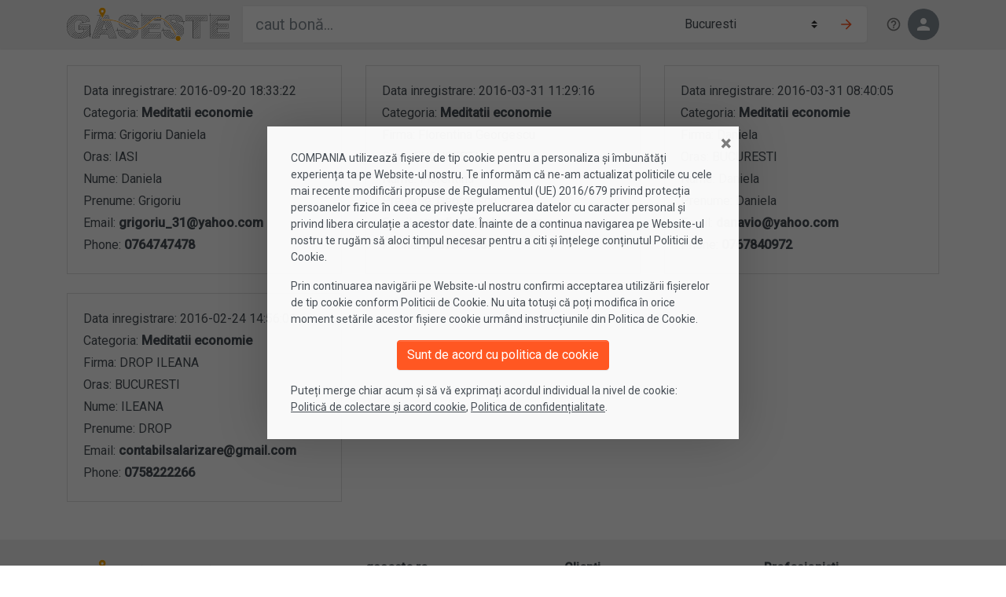

--- FILE ---
content_type: text/html; charset=UTF-8
request_url: https://www.gaseste.ro/meditatii-economie/solicita-serviciu
body_size: 4080
content:
 
 


<!DOCTYPE html>
<html lang="ro">

<head>
  <meta charset="utf-8">
  <meta name="viewport" content="width=device-width, initial-scale=1, shrink-to-fit=no">
  <meta http-equiv="x-ua-compatible" content="ie=edge">

  <title>Cauta profesionisti cu experienta pentru nevoile tale!</title>
  <meta name="description" content="Gaseste.ro te ajută în realizarea proiectelor personale căutând pentru tine profesioniști din domeniu!">
  <meta property="og:image" content="https://www.gaseste.ro/assets/imgs/og-image-default.png">
  <meta property="fb:app_id" content="590472681054608">

  <link href="https://www.gaseste.ro/assets/css/style.css" type="text/css" rel="stylesheet">
    <link href="https://fonts.googleapis.com/css?family=Roboto:300,400,500&amp;subset=latin-ext" rel="stylesheet">

  
  <link rel="icon" sizes="192x192" href="https://www.gaseste.ro/assets/imgs/icon.png">
  <link rel="apple-touch-icon" href="https://www.gaseste.ro/assets/imgs/apple-touch-icon.png">
  <meta name="msapplication-square310x310logo" content="https://www.gaseste.ro/assets/imgs/ms-largetile.png">
  <meta name="theme-color" content="#ff5722">
  <meta name="msapplication-navbutton-color" content="#ff5722">

  
  <!-- Google Analytics -->
  <script>
    (function (i, s, o, g, r, a, m) { i['GoogleAnalyticsObject'] = r; i[r] = i[r] || function () { (i[r].q = i[r].q || []).push(arguments) }, i[r].l = 1 * new Date(); a = s.createElement(o), m = s.getElementsByTagName(o)[0]; a.async = 1; a.src = g; m.parentNode.insertBefore(a, m) })
    (window, document, 'script', '//www.google-analytics.com/analytics.js', 'ga');
    ga('create', 'UA-69113949-1', 'auto');
    ga('send', 'pageview');
  </script>

  <!-- Google tag (gtag.js) -->
  <script async src="https://www.googletagmanager.com/gtag/js?id=G-TBSYLV1TV9"></script> <script> window.dataLayer = window.dataLayer || []; function gtag(){dataLayer.push(arguments);} gtag('js', new Date()); gtag('config', 'G-TBSYLV1TV9'); </script>

  <!-- Facebook Pixel Code -->
  <script>
    ! function (f, b, e, v, n, t, s) {if (f.fbq) return;n = f.fbq = function () {n.callMethod ?n.callMethod.apply(n, arguments) : n.queue.push(arguments)};if (!f._fbq) f._fbq = n;n.push = n;n.loaded = !0;n.version = '2.0';n.queue = [];t = b.createElement(e);t.async = !0;t.src = v;s = b.getElementsByTagName(e)[0];s.parentNode.insertBefore(t, s)}(window,document, 'script', 'https://connect.facebook.net/en_US/fbevents.js');
    fbq('init', '316857515345674', {em: 'insert_email_variable,'});
    fbq('track', 'PageView');
  </script>
  
</head>

<body>

  <a href="#content" class="sr-only sr-only-focusable">Sari la conținut</a>

  <header class="site-header ">

    <nav class="navbar navbar-expand navbar-light bg-faded fixed-top"><div class="container-fluid">
      <a href="https://www.gaseste.ro" class="navbar-brand"><span class="brand-logo">gaseste.ro</span></a>

      <form class="form-search" action="/solicita-serviciu/" method="post">
        <div class="input-group input-group-lg">
          <label class="sr-only" for="search-q">Găsește oferte</label>
          <input type="text" placeholder="caut bonă..." name="tag" id="search-q" class="form-control autocomplete">
          <span class="input-group-addon d-sm-flex"><select name="city" id="search_city_h" class="custom-select">
            <option value="Bucuresti">Bucuresti</option><option value="Cluj-napoca">Cluj-napoca</option><option value="Iasi">Iasi</option><option value="Timisoara">Timisoara</option><option value="Brasov">Brasov</option><option value="Ploiesti">Ploiesti</option><option value="Constanta">Constanta</option><option value="Craiova">Craiova</option><option value="Galati">Galati</option><option value="Arad">Arad</option><option value="Alba Iulia">Alba Iulia</option><option value="Bacau">Bacau</option><option value="Pitesti">Pitesti</option><option value="Baia Mare">Baia Mare</option><option value="Sibiu">Sibiu</option><option value="Targu Jiu">Targu Jiu</option><option value="Oradea">Oradea</option><option value="Braila">Braila</option><option value="Slatina">Slatina</option><option value="Buzau">Buzau</option><option value="Targoviste">Targoviste</option><option value="Bragadiru">Bragadiru</option><option value="Targu Mures">Targu Mures</option><option value="Focsani">Focsani</option><option value="Suceava">Suceava</option><option value="Popesti-leordeni">Popesti-leordeni</option><option value="Buftea">Buftea</option><option value="Bistrita">Bistrita</option><option value="Satu Mare">Satu Mare</option><option value="Floresti">Floresti</option><option value="Navodari">Navodari</option><option value="Deva">Deva</option><option value="Roman">Roman</option><option value="Pantelimon">Pantelimon</option><option value="Campina">Campina</option><option value="Botosani">Botosani</option><option value="Calarasi">Calarasi</option><option value="Drobeta-turnu Severin">Drobeta-turnu Severin</option><option value="Slobozia">Slobozia</option><option value="Ramnicu Valcea">Ramnicu Valcea</option><option value="Corbeanca">Corbeanca</option><option value="Alexandria">Alexandria</option>          </select></span>
          <span class="input-group-btn"><button type="submit" class="btn btn-outline-primary" name="submit_tag"><span class="icon icon-arrow-right" role="img"><svg><title>arrow-right icon</title><use xmlns:xlink="http://www.w3.org/1999/xlink" xlink:href="/assets/svg/icons.svg#icon-arrow-right"></use></svg></span></button></span>
        </div>
      </form>

      <ul class="navbar-nav">
        <li class="nav-item d-sm-flex">
          <a href="https://www.gaseste.ro/cum-functioneaza-1" class="nav-link"><span class="icon icon-help" role="img"><svg><title>help icon</title><use xmlns:xlink="http://www.w3.org/1999/xlink" xlink:href="/assets/svg/icons.svg#icon-help"></use></svg></span></a>
        </li>
                <li class="nav-item">
          <a href="https://www.gaseste.ro/membri" class="nav-link p-0"><span class="icon icon-person icon-circle" role="img"><svg><title>person icon</title><use xmlns:xlink="http://www.w3.org/1999/xlink" xlink:href="/assets/svg/icons.svg#icon-person"></use></svg></span></a>
        </li>
              </ul>
    </div></nav>

    
  </header>



  <div id="content" class="site-wrap container-fluid d-flex flex-column" tabindex="-1"><main class="flex-grow d-flex flex-column">
    <h2 class="mb-4"> Oferte  </h2>

<form style="display:none!important" class="d-flex flex-column flex-md-row align-items-center justify-content-center bg-primary mb-4 p-3 p-md-4" action="#" method="post">
    <label class="text-white my-2 mr-md-4" for="search_city_h" style="flex:1 0 auto;">Găsește în orașul tău</label>
    <select name="city" id="search_city_h" class="custom-select my-2 mr-md-4 w-100">
        <option value="Bucuresti">Bucuresti</option><option value="Cluj-napoca">Cluj-napoca</option><option value="Iasi">Iasi</option><option value="Timisoara">Timisoara</option><option value="Brasov">Brasov</option><option value="Ploiesti">Ploiesti</option><option value="Constanta">Constanta</option><option value="Craiova">Craiova</option><option value="Galati">Galati</option><option value="Arad">Arad</option><option value="Alba Iulia">Alba Iulia</option><option value="Bacau">Bacau</option><option value="Pitesti">Pitesti</option><option value="Baia Mare">Baia Mare</option><option value="Sibiu">Sibiu</option><option value="Targu Jiu">Targu Jiu</option><option value="Oradea">Oradea</option><option value="Braila">Braila</option><option value="Slatina">Slatina</option><option value="Buzau">Buzau</option><option value="Targoviste">Targoviste</option><option value="Bragadiru">Bragadiru</option><option value="Targu Mures">Targu Mures</option><option value="Focsani">Focsani</option><option value="Suceava">Suceava</option><option value="Popesti-leordeni">Popesti-leordeni</option><option value="Buftea">Buftea</option><option value="Bistrita">Bistrita</option><option value="Satu Mare">Satu Mare</option><option value="Floresti">Floresti</option><option value="Navodari">Navodari</option><option value="Deva">Deva</option><option value="Roman">Roman</option><option value="Pantelimon">Pantelimon</option><option value="Campina">Campina</option><option value="Botosani">Botosani</option><option value="Calarasi">Calarasi</option><option value="Drobeta-turnu Severin">Drobeta-turnu Severin</option><option value="Slobozia">Slobozia</option><option value="Ramnicu Valcea">Ramnicu Valcea</option><option value="Corbeanca">Corbeanca</option><option value="Alexandria">Alexandria</option>    </select>
     <button type="submit" class="btn btn-secondary my-2" name="submit_tag">Găsește <span class="icon icon-arrow-right" role="img"><svg><title>arrow-right icon</title><use xmlns:xlink="http://www.w3.org/1999/xlink" xlink:href="/assets/svg/icons.svg#icon-arrow-right"></use></svg></span></button>
</form>


<div class="row">
    <div class="col-12 col-sm-6 col-md-4 mb-4">
        <div class="card">
            <div class="card-body">
                <p class="mb-1">Data inregistrare:</strong> 2016-09-20 18:33:22</p>
                <p class="mb-1">Categoria: <strong>Meditatii economie</strong></p>
                <p class="mb-1">Firma: Grigoriu Daniela</p>
                <p class="mb-1">Oras:  IASI</p>
                <p class="mb-1">Nume: Daniela</p>
                <p class="mb-1">Prenume: Grigoriu</p>
                <p class="mb-1">Email: <strong>grigoriu_31@yahoo.com</strong></p>
                <p class="mb-1">Phone: <strong>0764747478</strong></p>        
            </div>
        </div>
    </div>
    <div class="col-12 col-sm-6 col-md-4 mb-4">
        <div class="card">
            <div class="card-body">
                <p class="mb-1">Data inregistrare:</strong> 2016-03-31 11:29:16</p>
                <p class="mb-1">Categoria: <strong>Meditatii economie</strong></p>
                <p class="mb-1">Firma: Florentina Georgescu</p>
                <p class="mb-1">Oras:  BUCURESTI</p>
                <p class="mb-1">Nume: Florentina</p>
                <p class="mb-1">Prenume: Georgescu</p>
                <p class="mb-1">Email: <strong>aneelise@yahoo.com</strong></p>
                <p class="mb-1">Phone: <strong>0767698167</strong></p>        
            </div>
        </div>
    </div>
    <div class="col-12 col-sm-6 col-md-4 mb-4">
        <div class="card">
            <div class="card-body">
                <p class="mb-1">Data inregistrare:</strong> 2016-03-31 08:40:05</p>
                <p class="mb-1">Categoria: <strong>Meditatii economie</strong></p>
                <p class="mb-1">Firma: Daniela</p>
                <p class="mb-1">Oras:  BUCURESTI</p>
                <p class="mb-1">Nume: Daniela</p>
                <p class="mb-1">Prenume: Daniela</p>
                <p class="mb-1">Email: <strong>danavio@yahoo.com</strong></p>
                <p class="mb-1">Phone: <strong>0767840972</strong></p>        
            </div>
        </div>
    </div>
    <div class="col-12 col-sm-6 col-md-4 mb-4">
        <div class="card">
            <div class="card-body">
                <p class="mb-1">Data inregistrare:</strong> 2016-02-24 14:56:01</p>
                <p class="mb-1">Categoria: <strong>Meditatii economie</strong></p>
                <p class="mb-1">Firma: DROP ILEANA</p>
                <p class="mb-1">Oras:  BUCURESTI</p>
                <p class="mb-1">Nume: ILEANA</p>
                <p class="mb-1">Prenume: DROP</p>
                <p class="mb-1">Email: <strong>contabilsalarizare@gmail.com</strong></p>
                <p class="mb-1">Phone: <strong>0758222266</strong></p>        
            </div>
        </div>
    </div>
 
</div>


<nav style="display:none!important" aria-label="Page navigation">
  <ul class="pagination justify-content-center">
    <li class="page-item  disabled">
      <a class="page-link" href="#" aria-label="Previous">
        <span aria-hidden="true">&laquo;</span>
      </a>
    </li>
    <li class="page-item  active"><a class="page-link" href="#">1</a></li>
    <li class="page-item"><a class="page-link" href="#">2</a></li>
    <li class="page-item"><span class="page-link">...</span></li>
    <li class="page-item"><a class="page-link" href="#">7</a></li>
    <li class="page-item">
      <a class="page-link" href="#" aria-label="Next">
        <span aria-hidden="true">&raquo;</span>
      </a>
    </li>
  </ul>
</nav>
  </main></div>


<footer class="site-footer bg-faded"><div class="container-fluid"><div class="row">

  <div class="col-12 order-last text-center col-md-4 order-md-0 text-md-left">
    <button class="brand-logo scroll">gaseste.ro</button>
    <ul class="list-inline">
      <li class="list-inline-item"><a href="https://www.facebook.com/gaseste.ro/" target="_blank" rel="nofollow external"><span class="icon icon-facebook-square" role="img"><svg><title>facebook-square icon</title><use xmlns:xlink="http://www.w3.org/1999/xlink" xlink:href="/assets/svg/icons.svg#icon-facebook-square"></use></svg></span></a></li>
      <li class="list-inline-item"><a href="https://twitter.com/GasesteRo" target="_blank" rel="nofollow external"><span class="icon icon-twitter-square" role="img"><svg><title>twitter-square icon</title><use xmlns:xlink="http://www.w3.org/1999/xlink" xlink:href="/assets/svg/icons.svg#icon-twitter-square"></use></svg></span></a></li>
    </ul>
    <p>&copy; 2014 - 2026 gaseste.ro</p>
    <ul class="list-inline">
      <li class="list-inline-item"><a href="https://www.gaseste.ro/termeni-si-conditii" title="Termeni și condiții">Termeni și condiții</a></li>
      <li class="list-inline-item"><a href="http://www.anpc.gov.ro/" target="_blank" rel="nofollow external">ANPC</a></li>
      <li class="list-inline-item">Dezvoltat de <a href="http://www.1616.ro/" target="_blank" class="text-underline" title="web development">1616.ro</a></li>
    </ul>
  </div>

  <div class="col-12 col-md-8"><div class="row">
    <div class="col-12 col-sm-4">
      <dl>
        <dt>gaseste.ro</dt>
        <dd><a href="https://www.gaseste.ro/despre-noi" title="Despre noi">Despre noi</a></dd>
        <dd><a href="https://www.gaseste.ro/servicii" title="Servicii">Servicii</a></dd>
        <dd><a href="https://www.gaseste.ro/contact" title="Contact">Contact</a></dd>
      </dl>
    </div>
    <div class="col-12 col-sm-4">
      <dl>
        <dt>Clienți</dt>
        <dd><a href="https://www.gaseste.ro/cum-functioneaza" title="Cum funcționează">Cum funcționează</a></dd>
        <dd><a href="https://www.gaseste.ro/securitate" title="Securitate">Securitate</a></dd>
      </dl>
    </div>
    <div class="col-12 col-sm-4">
      <dl>
        <dt>Profesioniști</dt>
        <dd><a href="https://www.gaseste.ro/cum-functioneaza-1" title="Cum funcționează">Cum funcționează</a></dd>
        <dd><a href="https://www.gaseste.ro/cont-nou" title="Cont nou">Cont nou</a></dd>
      </dl>
    </div>
  </div></div>

</div></div></footer>
<!-- development only -->


<script src="https://www.gaseste.ro/assets/js/vendors.js"></script>
<script src="https://www.gaseste.ro/assets/js/app.js"></script>
<script src="https://www.gaseste.ro/assets/js/site.js?v=34"></script>


  <!-- Start of Smartsupp Live Chat script -->
  <script>
    var _smartsupp = _smartsupp || {};
    _smartsupp.key = "2cd8d9328d323dce768bf2012ba7f7457c62cf6e";
    window.smartsupp||(function(d) {
      var s,c,o=smartsupp=function(){ o._.push(arguments); }; o._=[];
      s=d.getElementsByTagName('script')[0];c=d.createElement('script');
      c.type='text/javascript';c.charset='utf-8';c.async=true;
      c.src='//www.smartsuppchat.com/loader.js';s.parentNode.insertBefore(c,s);
    })(document);
    smartsupp('language','ro');
    smartsupp('theme:colors', { primary:'#f29a3f', banner:'#333333' });
  </script>

  <!-- Facebook Pixel Code -->
  <img height="1" width="1" style="display:none" src="https://www.facebook.com/tr?id=316857515345674&amp;ev=PageView&amp;noscript=1" alt="facebook">

</body>

</html>



--- FILE ---
content_type: image/svg+xml
request_url: https://www.gaseste.ro/assets/svg/gaseste.ro-logo.svg
body_size: 24912
content:
<svg id="Layer_1" xmlns="http://www.w3.org/2000/svg" viewBox="0 0 763.1 135.2" enable-background="new 0 0 763.1 135.2">
  <style>
    .st0{fill:#010101;} .st1{fill:#F1F1F1;} .st2{filter:url(#Adobe_OpacityMaskFilter);} .st3{fill:#E6E7E8;} .st4{mask:url(#linii_gaseste_1_);} .st5{fill:#939598;} .st6{fill:#4B4B4B;} .st7{fill:#999999;} .st8{fill:#F5A200;} .st9{fill:#FFFFFF;} .st10{fill:#FCFCFC;} .st11{fill:#FBB040;} .st12{filter:url(#Adobe_OpacityMaskFilter_1_);} .st13{fill:#00A651;} .st14{mask:url(#linii_ro_1_);} .st15{fill:#9D9D9D;}
  </style>
  <path class="st0" d="M66.2 89.4H48.4c-.2 0-.5-.2-.5-.5V70.5c0-.2.2-.5.5-.5h42.3c.2 0 .5.2.5.5V107c1.3-1 2.4-2.1 3.5-3.1.4-.4 1.1.2.7.6-1.3 1.3-2.7 2.5-4.2 3.6v9.4c0 .6-1 .6-1 0v-8.6c-10.9 8-27.5 13.9-43.1 13.9-29.4 0-47-16.2-47-46.2 0-17.8 7-33.9 23.8-41.9 7.4-3.6 16.4-4.3 24.4-4.3 20.2 0 35.5 3.5 41.7 25.4.1.2-.1.5-.4.5L63.7 61c.3.8.6 1.6.8 2.6.1.5-.7.8-.9.2-.2-1-.5-1.9-.8-2.7l-11.7 2.1c-.6.1-.8-.8-.2-.8l11.6-2.1c-3.3-8.4-8.6-9.5-15-9.5-15.1 0-19.3 12.4-19.3 25.5 0 14.1 4 26.2 20 26.2 6.8 0 12.1-2.2 17.9-5.6v-7.5zm.9 0v7.8c0 .1-.1.4-.2.4-5.9 3.5-11.5 5.9-18.5 5.9-16.9 0-20.9-13-20.9-27.1 0-13.2 4.2-26.5 20.2-26.5 6.7 0 12.4 1.3 15.9 10.3L89 55.6c-6.1-20.8-20.8-24.3-40.7-24.3-8 0-16.8.8-24 4.3C7.8 43.5 1 59.1 1 76.7c0 29.4 17.1 45.2 46.1 45.2 15.7 0 32.4-6 43.1-14.1V70.9H48.8v17.5h17.4V80c0-.6.8-.6.8 0v8.4h11.2c.6 0 .6.9 0 .9H67.1zm64.2-57.5l2.3-6c.2-.6 1-.3.8.3l-2.2 5.7h29.2c.1 0 .4.2.4.3l33.3 88.5c.1.3-.1.6-.4.6h-28.6c-.2 0-.4-.2-.4-.4l-4.3-14.2-30.4-.1-4.3 14.2c0 .1-.2.4-.4.4H98.4c-.4 0-.5-.3-.4-.6l33-87.7h-11.9c-.6 0-.6-.9 0-.9h12.2zm-1.2 74.8l-16.2.1c-.6 0-.6-.9 0-.9h16.5l3.1-10.3c.2-.6 1-.4.8.2l-3 10h30.5c.2 0 .4.1.4.3l4.3 14.2h27.6l-32.9-87.6H132l-33 87.7h27l4.1-13.7zm25.7-19.1h-19.3c-.4 0-.5-.2-.4-.5l9.7-31.8c.2-.5.7-.5.8 0l9.8 31.5h6.3c.6 0 .6.8 0 .8h-6l1.6 5c.2.6-.7.8-.8.3l-1.7-5.3zm-.3-.8L146.3 57l-9.1 29.8h18.3zm122-29.1l.7 8.3c.1.6-.8.7-.9.1l-.7-8.4-25.3 1.5c-.2.1-.5-.1-.5-.4-1.3-7.5-5.3-11-13-11-4.3 0-9.1 1.7-9.1 6.5 0 2.7 2.8 4.3 7.7 5.8 4.8 1.5 11.3 2.7 17.7 4.5 12.9 3.7 26.1 10.2 26.1 27.5 0 5.7-1.6 11.2-4.8 15.9-7.8 11.9-21.7 14.8-34.8 14.8-21.7 0-39.7-6.2-41.5-30.5l-7.7.5c-.5.1-.7-.8-.1-.9l7.7-.5-.6-9.6c0-.6.9-.7.9-.1l.6 9.6 25.6-1.8c.2 0 .4.2.4.4 1.2 8.9 5.6 14.6 15.1 14.6 5.5 0 11.8-2.5 11.8-8.6 0-2.4-1.1-4.2-2.9-5.9-2.7-2.5-10.2-4.2-13.8-5-14.8-3.4-33.7-9.4-33.7-28.3 0-4.7 1.4-9.2 4-13.2 7.4-11.3 21.9-13.2 34-13.2 18.9 0 34.8 5.4 36.9 26.3l5.8-.4c.6-.1.7.8.1.9l-5.7.6zm-77.4 34.6c1.8 23.5 19 29.6 40.6 29.6 13 0 26.6-2.8 34.1-14.3 3-4.6 4.6-10 4.6-15.5 0-16.5-12.6-22.9-25.5-26.6-6.5-1.8-12.9-3-17.7-4.5-4.8-1.4-8.4-3.3-8.4-6.7 0-5.7 5.7-7.4 10-7.4 8 0 12.4 3.7 13.8 11.4l24.9-1.5c-2-20.2-17.3-25.5-36-25.5-12.1 0-26.2 2-33.3 12.9-2.5 3.7-3.9 8.1-3.9 12.6 0 18.1 18 24 33 27.4 3.8.8 11.3 2.6 14.2 5.3 1.9 1.7 3.1 3.8 3.1 6.5 0 6.9-7.1 9.5-12.6 9.5-9.9 0-14.6-6-15.9-15l-25 1.8zm121.4-8.4v16.5h46.7c.2 0 .4.2.4.5v20c0 .2-.2.4-.4.4h-74.6c-.2 0-.4-.2-.4-.4v-88h-4.5c-.6 0-.6-.9 0-.9h4.5v-8c0-.6.8-.6.8 0v8h72.9c.2 0 .5.2.5.5v18.9c0 .2-.2.5-.5.5h-45.4V65h42.1c.2 0 .4.2.4.5v18c0 .2-.2.4-.4.4h-42.1zm0-.9h41.6V65.8h-41.6v6.8c0 .6-.9.6-.9 0v-6.8h-7.4c-.6 0-.6-.9 0-.9h7.4V51.3c0-.2.2-.5.4-.5l45.5.1v-18H294v87.6h73.7v-19.1H321c-.2 0-.4-.2-.4-.5v-17H313c-.6 0-.6-.9 0-.9h7.5v-3.8c0-.6.9-.6.9 0V83zM456 57.7l.7 8.3c.1.6-.8.7-.9.1l-.7-8.4-25.3 1.5c-.2.1-.5-.1-.5-.4-1.3-7.5-5.3-11-13-11-4.3 0-9.1 1.7-9.1 6.5 0 2.7 2.8 4.3 7.7 5.8 4.8 1.5 11.3 2.7 17.7 4.5 12.9 3.7 26.1 10.2 26.1 27.5 0 5.7-1.6 11.2-4.8 15.9-7.8 11.9-21.7 14.8-34.8 14.8-21.7 0-39.7-6.2-41.5-30.5l-7.7.5c-.5.1-.7-.8-.1-.9l7.7-.5-.6-9.6c0-.6.9-.7.9-.1l.6 9.6 25.6-1.8c.2 0 .4.2.4.4 1.2 8.9 5.6 14.6 15.1 14.6 5.5 0 11.8-2.5 11.8-8.6 0-2.4-1.1-4.2-2.9-5.9-2.7-2.5-10.2-4.2-13.8-5-14.8-3.4-33.7-9.4-33.7-28.3 0-4.7 1.4-9.2 4-13.2 7.4-11.3 21.9-13.2 34-13.2 18.9 0 34.8 5.4 36.9 26.3l5.8-.4c.6-.1.7.8.1.9l-5.7.6zm-77.4 34.6c1.8 23.5 19 29.6 40.6 29.6 13 0 26.6-2.8 34.1-14.3 3-4.6 4.6-10 4.6-15.5 0-16.5-12.6-22.9-25.5-26.6-6.5-1.8-12.9-3-17.7-4.5-4.8-1.4-8.4-3.3-8.4-6.7 0-5.7 5.7-7.4 10-7.4 8 0 12.4 3.7 13.8 11.4l24.9-1.5c-2-20.2-17.3-25.5-36-25.5-12.1 0-26.2 2-33.3 12.9-2.5 3.7-3.9 8.1-3.9 12.6 0 18.1 18 24 33 27.4 3.8.8 11.3 2.6 14.2 5.3 1.9 1.7 3.1 3.8 3.1 6.5 0 6.9-7.1 9.5-12.6 9.5-9.9 0-14.6-6-15.9-15l-25 1.8zm114.8-37.5H466c-.2 0-.4-.2-.4-.5V32.4c0-.2.2-.5.4-.5h83.1c.2 0 .5.2.5.5v21.9c0 .2-.2.5-.5.5h-27.4V121c0 .2-.2.4-.5.4h-27.3c-.2 0-.4-.2-.4-.4V54.8zm.9 0v65.7h26.4V54.8h-7.4c-.6 0-.6-.9 0-.9h7.4v-7.8c0-.6.9-.6.9 0v7.8h26.9v-21h-82.2v21h27v-12c0-.6.9-.6.9 0v12h4c.6 0 .6.9 0 .9h-3.9zm95 29.1v16.5H636c.2 0 .4.2.4.5v20c0 .2-.2.4-.4.4h-74.6c-.2 0-.4-.2-.4-.4v-88h-4.5c-.6 0-.6-.9 0-.9h4.5v-8c0-.6.8-.6.8 0v8h72.9c.2 0 .5.2.5.5v18.9c0 .2-.2.5-.5.5h-45.4V65h42.1c.2 0 .4.2.4.5v18c0 .2-.2.4-.4.4h-42.1zm0-.9h41.6V65.8h-41.6v6.8c0 .6-.9.6-.9 0v-6.8H581c-.6 0-.6-.9 0-.9h7.4V51.3c0-.2.2-.5.4-.5l45.5.1v-18h-72.4v87.6h73.7v-19.1h-46.7c-.2 0-.4-.2-.4-.5v-17H581c-.6 0-.6-.9 0-.9h7.5v-3.8c0-.6.9-.6.9 0V83z" id="boreder_gaseste"/>
  <path class="st1" d="M3.1 71c.5-1.8 1-3.5 1.4-5.3 4.1-17 14.4-27.5 31.5-30.4 10.6-1.8 21.2-1.7 31.7 1.2 9 2.5 15 8.3 18.1 17.8-6.1 1.1-12 2.3-18 3.2-1.1.2-3-.7-3.6-1.7-5.8-8.4-14.1-8.2-22.5-6.7-8.4 1.5-13.8 7.5-14.9 15.8-1.1 8.1-1.3 16.7.2 24.6 2.5 13 13.6 18.8 28 15.8 4-.8 7.9-2.5 11.6-4.4 1.4-.7 3-3 3-4.6 0-3.7 1.6-4.5 4.8-4.6 2.4-.1 5.8.4 5.7-2.4-.1-3.9-3.6-2.9-6-2.9-1.1 0-2.3-.2-3.1-.2-3.7-.1-.2-7.4-3.9-7.5-3.7-.1-.3 7.3-4.2 7.4H51.8V73.4h36.5c0 10.7.1 21.3-.1 31.9 0 1-1.4 2.3-2.4 2.9-16.3 9.9-33.7 14.4-52.6 9.9-16.6-3.9-26-14.8-28.9-31.8-.2-1.1-.7-2.2-1.1-3.3-.1-3.8-.1-7.9-.1-12zM565 118.5V35.6h67.3V49h-12.4c-9 0-19.5-.4-28.5-.2-4.8.1-4.8.6-4.8 4.8 0 1.9.1 5.9.1 7.2.1 3.2-7.7 1.5-7.6 4.7.1 3.3 7 .3 7 3.3-.1 6.2 1.3 6.2 2.8 6 2.3-.1 0-6.3 4.8-6.6h35v12.6h-21.3c-3.8 0-11.8.3-15.6-.1-1.5-.2-1.3-2.8-2.9-3.3-1.3-.5-1.4.9-1.5 2.4-.2 2-3.4 1-5.5 1.2-2.4.3-2.6 1.4-2.7 2.6.2 2.1 2.7 1.7 4.1 1.8 2.1.1 1.7.1 3.5.3 0 4.1.2 9 0 13-.3 4.2 1.3 5.7 5.4 5.6 11.8-.2 23.7-.1 35.5-.1h5.8v14.3H565zm-267.8 0V35.6h67.3V49h-12.4c-9 0-19.5-.4-28.5-.2-4.8.1-4.8.6-4.8 4.8 0 1.9.1 5.9.1 7.2.1 3.2-7.7 1.5-7.6 4.7.1 3.3 7 .3 7 3.3-.1 6.2 1.3 6.2 2.8 6 2.3-.1 0-6.3 4.8-6.6h35v12.6h-21.3c-3.8 0-11.8.3-15.6-.1-1.5-.2-1.3-2.8-2.9-3.3-1.3-.5-1.4.9-1.5 2.4-.2 2-3.4 1-5.5 1.2-2.4.3-2.6 1.4-2.7 2.6.2 2.1 2.7 1.7 4.1 1.8 2.1.1 1.7.1 3.5.3 0 4.1.2 9 0 13-.3 4.2 1.3 5.7 5.4 5.6 11.8-.2 23.7-.1 35.5-.1h5.8v14.3h-68.5zm155.4-63.1c-6.2.4-11.8 1.2-17.5 1.1-2.1 0-2.8-1.3-3.5-2.4-4.3-8.5-12.2-10.7-20.5-8.4-2.7.8-6.3 3.5-6.4 8.7-.1 3.9 1.7 6.6 5 7.7 5.5 1.9 11.2 3.2 16.7 4.9 5.4 1.7 11 3 16.1 5.4 20.3 9.4 14.7 31.7 3.2 40.5-8 6.1-22.5 7.6-35.1 6.3-4.2-.4-9.5-1.7-13.5-3.2-9.3-3.6-13.9-11-15.3-21.3 6.8-.5 13.3-1 20-1.5.7 1.7 1.2 3.1 1.8 4.5 4.3 9.9 18.3 13.7 26.9 7.3 7.2-5.3 6-15.4-2.7-19.1-5.1-2.2-10.9-3-16.2-4.9-5.9-2.1-12.2-3.9-17.5-7.2-12.5-7.7-13.2-25.7-.9-33.9 4.4-3 8.9-4.8 14.2-5.5 10.9-1.5 21-1.6 30.8 2.3 7.9 3.2 13.1 9.7 14.4 18.7zm-178.5 0c-6.2.4-11.8 1.2-17.5 1.1-2.1 0-2.8-1.3-3.5-2.4-4.3-8.5-12.2-10.7-20.5-8.4-2.7.8-6.3 3.5-6.4 8.7-.1 3.9 1.7 6.6 5 7.7 5.5 1.9 11.2 3.2 16.7 4.9 5.4 1.7 11 3 16.1 5.4 20.3 9.4 14.7 31.7 3.2 40.5-8 6.1-22.5 7.6-35.1 6.3-4.2-.4-9.5-1.7-13.5-3.2-9.3-3.6-13.9-11-15.3-21.3 6.8-.5 13.3-1 20-1.5.7 1.7 1.2 3.1 1.8 4.5 4.3 9.9 18.3 13.7 26.9 7.3 7.2-5.3 6-15.4-2.7-19.1-5.1-2.2-10.9-3-16.2-4.9-5.9-2.1-12.2-3.9-17.5-7.2-12.5-7.7-13.2-25.7-.9-33.9 4.4-3 8.9-4.8 14.2-5.5 10.9-1.5 21-1.6 30.8 2.3 7.9 3.2 13.1 9.7 14.4 18.7zm-83.3 63.5c-6.7 0-13.4.3-19.9 0-1.1 0-2.5-1.2-3-3.1-4-11.3-2.7-11.6-14.6-11.6-5 0-11.3.2-16.3.2-.3 0-1.9.3-2.7.1.4-2 2.1-5.3 2.1-7.3 0-1.2.5-2.8-1.3-3-2.7-.5-3.1 1-3.4 2-2.8 9-6 8.4-13.4 7.9-.5 0-1.1-.1-1.6-.1-1.8.1-3.7-1.2-4.5 3.1.7 2.6 3 1.9 4.5 2.1 3.4.3 7.1-.1 10.6-.1-1.5 9.2-1.9 9.9-10.5 9.9h-13.6c2.2-5.9 4.2-11.3 6.1-16.6 7.8-20.9 15.6-41.8 23.2-62.7 1.1-3.1 2.5-4.6 6.1-4.4 6 .3 12-.1 18 .2 1.6.1 3.9 1.4 4.4 2.7 9.9 26 19.5 52.2 29.2 78.3.1.7.3 1 .6 2.4zm-56.6-31.6c-.8 3.1 2.8 2.7 4.4 2.8 3.9.5 8 .1 11.9.3 2.4.1 3.9.4 4.9 2.8.5 1.1 2.1 2.3 3 1.9 2.5-1 .9-4.6 1.8-5.4.8-.9 1.7-.1 3.2-.1 1.1 0 1.6-1.4 1.7-2.1.2-1.9-1.6-2.4-2.4-2.4-4.8 0-4.5-2.2-5.3-5.1-2.3-7.9-4.8-15.8-7.4-23.7-.5-1.3-1.9-2.6-3.2-3.3-.4-.2-2.4 1.3-2.7 2.3-3.3 10.2-6.4 20.4-9.9 32zm383.9 31.5h-21.3v-62c0-1.3 4-.3 3.8-2.5-.2-2.1-3.9-1.3-3.9-2.9 0-1.7 0-5.8-.4-8.4-.2-1.3-.7-3.4-2.6-3.4-1.6.1-2.3 1.4-2.3 3.3 0 2.8-.1 5.7-.1 8.8h-22.5V35.9h77.1v15.7c-7.1 0-16-.1-22.1-.1-.5-3.3-.5-7.2-2.6-7.1-1.6 0-1.1 3.9-2.1 7.1-1.4.9-7.5.9-7.5 3 .1 1.8 3.3 1.4 6.5 2.6v61.7z" id="bk_gaseste"/>
  <defs>
    <filter id="Adobe_OpacityMaskFilter" filterUnits="userSpaceOnUse" x="-151.7" y="-30.9" width="1035.1" height="184.4">
      <feColorMatrix values="1 0 0 0 0 0 1 0 0 0 0 0 1 0 0 0 0 0 1 0"/>
    </filter>
  </defs>
  <mask maskUnits="userSpaceOnUse" x="-151.7" y="-30.9" width="1035.1" height="184.4" id="linii_gaseste_1_">
    <path class="st2 st3" d="M51.6 73.4v12.7h11.1c3.9 0 .5-7.5 4.2-7.4 3.7.1.2 7.4 3.9 7.5.8 0 2 .2 3.1.2 2.4 0 5.9-1.1 6 2.9.1 2.8-3.3 2.3-5.7 2.4-3.3.1-4.8.8-4.8 4.6 0 1.6-1.5 3.9-3 4.6-3.7 1.9-7.6 3.6-11.6 4.4-14.4 3-25.5-2.8-28-15.8-1.5-7.9-1.3-16.5-.2-24.6 1.1-8.2 6.5-14.2 14.9-15.8 8.4-1.5 16.7-1.7 22.5 6.7.7 1 2.5 1.9 3.6 1.7 6-.9 11.9-2.1 18-3.2-3.1-9.5-9.1-15.3-18.1-17.8-10.5-2.9-21.1-3-31.7-1.2C19 38.2 8.7 48.7 4.6 65.7c-.4 1.8-.9 3.5-1.4 5.3v12.2c.4 1.1.9 2.2 1.1 3.3 2.9 17 12.3 27.9 28.9 31.8 18.9 4.4 36.3 0 52.6-9.9 1-.6 2.4-1.9 2.4-2.9.2-10.6.1-21.2.1-31.9-12.7-.2-24.6-.2-36.7-.2zm576.1 30.8c-11.8 0-23.7-.1-35.5.1-4.2.1-5.7-1.4-5.4-5.6.3-4 0-8.9 0-13-1.8-.1-1.4-.2-3.5-.3-1.4-.1-3.9.3-4.1-1.8.1-1.1.3-2.3 2.7-2.6 2.1-.2 5.3.8 5.5-1.2.1-1.5.2-2.9 1.5-2.4 1.5.5 1.4 3.2 2.9 3.3 3.8.4 11.8.1 15.6.1h21.3V68.2h-35c-4.8.3-2.5 6.5-4.8 6.6-1.4.2-2.8.2-2.8-6 0-3-6.9-.1-7-3.3-.1-3.2 7.7-1.5 7.6-4.7 0-1.3-.1-5.2-.1-7.2 0-4.3 0-4.8 4.8-4.8 9-.2 19.5.2 28.5.2h12.4V35.6H565v82.9h68.4v-14.3h-5.7zm-303.3 0c-4.2.1-5.7-1.4-5.4-5.6.3-4 0-8.9 0-13-1.8-.1-1.4-.2-3.5-.3-1.4-.1-3.9.3-4.1-1.8.1-1.1.3-2.3 2.7-2.6 2.1-.2 5.3.8 5.5-1.2.1-1.5.2-2.9 1.5-2.4 1.5.5 1.4 3.2 2.9 3.3 3.8.4 11.8.1 15.6.1h21.3V68.1h-35c-4.8.3-2.5 6.5-4.8 6.6-1.4.2-2.8.2-2.8-6 0-3-6.9-.1-7-3.3-.1-3.2 7.7-1.5 7.6-4.7 0-1.3-.1-5.2-.1-7.2 0-4.3 0-4.8 4.8-4.8 9-.2 19.5.2 28.5.2h12.4V35.5h-67.3v82.9h68.4v-14.3h-5.8c-11.7.1-23.5-.1-35.4.1zm118.2-31.8c-5.1-2.4-10.7-3.7-16.1-5.4-5.6-1.7-11.2-3-16.7-4.9-3.3-1.2-5.1-3.8-5-7.7.2-5.2 3.7-8 6.4-8.7 8.4-2.4 16.3-.1 20.5 8.4.6 1.1 1.3 2.4 3.5 2.4 5.6.1 11.3-.7 17.5-1.1-1.3-9-6.5-15.5-14.3-18.6-9.8-3.9-19.9-3.8-30.8-2.3-5.3.7-9.8 2.6-14.2 5.5-12.3 8.2-11.6 26.2.9 33.9 5.3 3.3 11.5 5.1 17.5 7.2 5.3 1.9 11.1 2.6 16.2 4.9 8.6 3.8 9.8 13.8 2.7 19.1-8.6 6.4-22.6 2.6-26.9-7.3-.6-1.4-1.1-2.8-1.8-4.5-6.7.5-13.2 1-20 1.5 1.4 10.3 6 17.7 15.3 21.3 4 1.5 9.2 2.8 13.5 3.2 12.6 1.3 27.1-.3 35.1-6.3 11.5-8.9 17.1-31.2-3.3-40.6zm-178.5 0C259 70 253.4 68.7 248 67c-5.6-1.7-11.2-3-16.7-4.9-3.3-1.2-5.1-3.8-5-7.7.2-5.2 3.7-8 6.4-8.7 8.4-2.4 16.3-.1 20.5 8.4.6 1.1 1.3 2.4 3.5 2.4 5.6.1 11.3-.7 17.5-1.1-1.3-9-6.5-15.5-14.3-18.6-9.8-3.9-19.9-3.8-30.8-2.3-5.3.7-9.8 2.6-14.2 5.5-12.3 8.2-11.6 26.2.9 33.9 5.3 3.3 11.5 5.1 17.5 7.2 5.3 1.9 11.1 2.6 16.2 4.9 8.6 3.8 9.8 13.8 2.7 19.1-8.6 6.4-22.6 2.6-26.9-7.3-.6-1.4-1.1-2.8-1.8-4.5-6.7.5-13.2 1-20 1.5 1.4 10.3 6 17.7 15.3 21.3 4 1.5 9.2 2.8 13.5 3.2 12.6 1.3 27.1-.3 35.1-6.3 11.5-8.9 17.1-31.2-3.3-40.6zM161 38.2c-.5-1.3-2.9-2.6-4.4-2.7-6-.3-12 .1-18-.2-3.5-.2-4.9 1.3-6.1 4.4-7.6 20.9-15.5 41.8-23.2 62.7-2 5.3-4 10.7-6.1 16.6h13.6c8.6 0 9-.7 10.5-9.9-3.5 0-7.2.4-10.6.1-1.5-.1-3.8.5-4.5-2.1.8-4.3 2.7-3 4.5-3.1.4 0 1.1 0 1.6.1 7.4.5 10.6 1.1 13.4-7.9.3-1 .7-2.5 3.4-2 1.8.2 1.3 1.7 1.3 3 0 2-1.7 5.3-2.1 7.3.9.2 2.4-.1 2.7-.1 5 0 11.3-.2 16.3-.2 12 0 10.6.2 14.6 11.6.5 1.8 1.9 3 3 3.1 6.4.3 13.2 0 19.9 0-.4-1.4-.5-1.7-.7-2.4-9.5-26.1-19.2-52.3-29.1-78.3zm2.4 51.4c-1.5-.1-2.3-.8-3.2.1-.8.9.8 4.4-1.8 5.4-.9.4-2.6-.8-3-1.9-.9-2.4-2.4-2.7-4.9-2.8-4-.2-8 .2-11.9-.3-1.7-.2-5.2.2-4.4-2.8 3.6-11.6 6.6-21.7 9.9-31.8.3-1 2.3-2.6 2.7-2.3 1.3.7 2.8 1.9 3.2 3.3 2.6 7.8 5 15.7 7.4 23.7.8 2.8.5 5.1 5.3 5.1.7 0 2.6.6 2.4 2.4 0 .5-.6 1.9-1.7 1.9zm305.4-37.9h22.5c0-3.1.1-6 .1-8.8 0-1.9.7-3.2 2.3-3.3 2 .1 2.5 2.2 2.6 3.4.4 2.6.4 6.7.4 8.4 0 1.6 3.8.8 3.9 2.9.2 2.2-3.8 1.3-3.8 2.5v62h21.3V57c-3.2-1.2-6.4-.8-6.5-2.6 0-2.1 6.1-2.1 7.5-3 .9-3.1.4-7.1 2.1-7.1 2.1-.1 2.1 3.9 2.6 7.1 6.1 0 15 .1 22.1.1V35.8h-77.1v15.9z"/>
  </mask>
  <g id="linii_gaseste" class="st4">
    <path class="st5" d="M698.725 152.428L882.4-30.91l1.058 1.062L699.784 153.49zm-8.502-.003L873.897-30.912l1.06 1.062-183.674 183.337zm-8.573.068L865.326-30.843l1.06 1.06-183.676 183.34zm-8.5-.003L856.822-30.845l1.06 1.062L674.21 153.553zm-8.503-.002L848.322-30.848l1.06 1.06L665.706 153.55zm-8.5-.002L839.82-30.85l1.06 1.06-183.674 183.34zm-8.503-.003L831.318-30.853l1.06 1.06-183.674 183.338z"/>
    <path class="st6" d="M639.143 152.48L822.817-30.855l1.06 1.062-183.674 183.337zm-8.503-.002L814.316-30.858l1.06 1.06L631.7 153.54zm-8.5-.002L805.814-30.86l1.06 1.06L623.2 153.54zm-8.502-.002L797.312-30.863l1.06 1.062-183.674 183.33zm-8.502-.004L788.81-30.865l1.06 1.062-183.674 183.337zm-8.5 0L780.31-30.87l1.06 1.062L597.694 153.53zm-8.503-.004L771.807-30.87l1.06 1.06-183.674 183.34zm-8.5-.002L763.305-30.873l1.06 1.062L580.69 153.52zm-8.503-.004L754.804-30.874l1.06 1.06L572.19 153.524zm-8.5 0L746.302-30.88l1.06 1.062L563.688 153.52zm-8.503-.004L737.8-30.88l1.06 1.06-183.672 183.34zm-8.5-.002L729.3-30.883l1.06 1.062-183.675 183.33zm-8.503-.002L720.798-30.885l1.06 1.06-183.674 183.338zm-8.502-.002L712.296-30.89l1.06 1.062L529.682 153.51zm-8.502-.003L703.796-30.89l1.06 1.062L521.18 153.508zm-8.5-.003L695.292-30.893l1.06 1.062L512.68 153.5zm-8.502-.002L686.792-30.895l1.06 1.062-183.675 183.336zm-8.502-.002L678.29-30.9l1.06 1.062L495.676 153.5zm-8.5-.003L669.79-30.9l1.058 1.062L487.174 153.5zm-8.503-.003L661.287-30.902l1.06 1.06-183.674 183.338zm-8.573.068L652.716-30.834l1.06 1.06L470.1 153.566zm-8.5-.002L644.212-30.837l1.06 1.062L461.6 153.562zm-8.503-.002L635.712-30.84l1.06 1.063L453.096 153.56zm-8.5-.003L627.21-30.842l1.06 1.062-183.674 183.337zm-8.503-.002L618.708-30.844l1.06 1.062-183.674 183.336zm-8.5-.003L610.206-30.847l1.06 1.062-183.674 183.337zm-8.504-.002L601.706-30.85l1.06 1.063L419.09 153.55zm-8.5-.003L593.204-30.852l1.06 1.062L410.59 153.547zm-8.502-.002L584.702-30.854l1.06 1.062-183.674 183.337zm-8.502-.003L576.2-30.856l1.06 1.06-183.674 183.338zm-8.5-.002L567.7-30.86l1.06 1.063L385.084 153.54zm-8.503-.003L559.197-30.86l1.06 1.06-183.674 183.337zm-8.5-.002L550.695-30.864l1.06 1.062L368.08 153.535zm-8.503-.003L542.194-30.865l1.06 1.06L359.58 153.533zm-8.5-.002L533.692-30.87l1.06 1.063L351.078 153.53zm-8.503-.002L525.19-30.87l1.06 1.06-183.673 183.337zm-8.5-.003L516.69-30.874l1.06 1.062-183.675 183.337zm-8.503-.003L508.188-30.875l1.06 1.062-183.674 183.336zm-8.502-.002L499.686-30.878l1.06 1.06L317.072 153.52zm-8.502-.002L491.186-30.88l1.06 1.06L308.57 153.518zm-8.5-.003L482.682-30.883l1.06 1.06-183.672 183.34zm-8.502-.003L474.182-30.885l1.06 1.062-183.675 183.337zm-8.502-.002L465.68-30.888l1.06 1.06L283.066 153.51zm-8.5-.002L457.18-30.89l1.058 1.06-183.674 183.34zm-8.503-.003L448.677-30.893l1.06 1.06-183.674 183.338zm-8.503-.003L440.177-30.895l1.06 1.062L257.56 153.503zm-8.57.07L431.602-30.83l1.06 1.062L248.99 153.57zm-8.503-.003L423.102-30.83l1.06 1.062-183.675 183.336zm-8.5-.003L414.6-30.832l1.06 1.06-183.674 183.338zm-8.503-.002L406.098-30.835l1.06 1.062-183.674 183.337zm-8.5-.002L397.596-30.838l1.06 1.06L214.983 153.56zm-8.504-.003L389.096-30.84l1.06 1.062L206.48 153.56zm-8.5-.002L380.594-30.842l1.06 1.06-183.674 183.34zm-8.502-.003L372.092-30.845l1.06 1.062-183.674 183.337zm-8.5-.002L363.59-30.847l1.06 1.06L180.976 153.55zm-8.503-.003L355.09-30.85l1.06 1.062L172.474 153.55zm-8.502-.002L346.588-30.852l1.06 1.062-183.675 183.336zm-8.5-.003L338.085-30.855l1.06 1.062L155.47 153.544zm-8.503-.002L329.584-30.857l1.06 1.062L146.97 153.54zm-8.5-.003L321.082-30.86l1.06 1.062L138.468 153.54zm-8.503-.002L312.58-30.862l1.06 1.062-183.673 183.337zm-8.5-.003L304.08-30.864l1.06 1.06-183.675 183.338zm-8.503-.002L295.578-30.867l1.06 1.062-183.674 183.337zm-8.502-.003L287.077-30.87l1.06 1.062L104.46 153.53zm-8.502-.002L278.576-30.872l1.06 1.062L95.96 153.527zm-8.5-.003L270.072-30.874l1.06 1.06L87.46 153.526zm-8.502-.002L261.572-30.877l1.06 1.062L78.957 153.522zm-8.502-.002L253.07-30.88l1.06 1.063L70.456 153.52zm-8.5-.003L244.57-30.882l1.058 1.062L61.954 153.517zm-8.503-.002L236.067-30.884l1.06 1.062L53.453 153.514zm-8.5-.003L227.565-30.887l1.06 1.062L44.95 153.512zm-8.573.068L218.992-30.818l1.06 1.06L36.38 153.58zm-8.502-.002L210.492-30.82l1.06 1.06L27.876 153.58zm-8.502-.003L201.99-30.823l1.06 1.06-183.674 183.34zm-8.502-.003L193.49-30.825l1.058 1.062L10.874 153.573zm-8.5 0L184.986-30.83l1.06 1.06L2.373 153.57zm-8.504-.004L176.486-30.83l1.06 1.06L-6.13 153.57zm-8.5-.002L167.984-30.833l1.06 1.062L-14.63 153.56zm-8.502-.004L159.482-30.835l1.06 1.062-183.674 183.337zm-8.5 0L150.98-30.84l1.06 1.062L-31.634 153.56zm-8.503-.004L142.48-30.84l1.06 1.06-183.676 183.34zm-8.502-.002L133.978-30.843l1.06 1.062-183.675 183.33zm-8.5-.004L125.475-30.844l1.06 1.06L-57.14 153.554zm-8.503 0L116.974-30.85l1.06 1.062L-65.64 153.55zm-8.5-.004L108.472-30.85l1.06 1.06-183.674 183.34zm-8.503-.002L99.97-30.853l1.06 1.062-183.673 183.33zm-8.5-.002L91.47-30.855l1.06 1.062-183.675 183.336zm-8.503-.002L82.968-30.86l1.06 1.062L-99.646 153.54zm-8.5-.003L74.466-30.86l1.06 1.062-183.675 183.336zm-8.504-.003L65.966-30.863l1.06 1.062-183.674 183.33zm-8.5-.002L57.462-30.865l1.06 1.062-183.674 183.336zm-8.502-.002L48.962-30.87l1.06 1.062-183.675 183.337zm-8.502-.003L40.46-30.87l1.06 1.062-183.674 183.336zm-8.5-.003L31.96-30.872l1.058 1.06-183.674 183.338z"/>
  </g>
  <path class="st7" d="M645.5 106.8v-.9c0-.3.4-.3.4 0v.9h13.4c.1 0 .2.1.2.3v12.6h1.8c.3 0 .3.5 0 .5h-1.8v2.6c0 .3-.4.3-.4 0v-2.6h-13.4c-.1 0-.2-.1-.2-.2v-12.6H644c-.3 0-.3-.5 0-.5h1.5zm13.7 12.9v-12.3H646v12.3h13.2zm23.5.2c0 .1-.1.2-.2.2h-14.3c-.1 0-.3-.1-.3-.2v-46c0-.1.1-.3.3-.3h23.7c9 0 18.1 1.6 18.1 13 0 7-4.1 11.3-10.5 13 3.4 1.3 5.7 3.5 7.4 6.8l6.9 13.4c.1.1 0 .3-.2.3h-15.7l1.7 3.1c.2.3-.3.5-.4.2l-1.8-3.3H691c-.3 0-.3-.5 0-.5h6.2l-7.4-13.7c-1.9-3.6-2.9-4.4-6.9-4.4v18.4zm0-18.8c4.2 0 5.3.9 7.3 4.6l7.5 14h15.6l-6.7-13c-1.8-3.5-4.2-5.7-7.8-6.9-.3-.1-.3-.4 0-.4 6.7-1.5 10.9-5.7 10.9-12.7 0-10.9-8.5-12.6-17.6-12.6h-23.5v45.6h13.9v-18.1H673c-.3 0-.3-.5 0-.5h9.3v-5c0-.3.4-.3.4 0v5zm5.7-8.8c3.1 0 6.7-1 6.7-4.5 0-3.9-3.1-4.4-6.5-4.4h-6l.1 5.4c0 .3-.4.3-.5 0l-.1-5.6c0-.1.1-.3.2-.3h6.3c3.3 0 7 .5 7 4.9 0 4-4.2 5-7.2 5h-13.6c-.3 0-.3-.5 0-.5h13.6zm26.5 4.6c0-15.1 8.8-24.1 24-24.1 15.1 0 24.2 8.4 24.2 23.7 0 15.2-8 24.3-23.6 24.4-9.4 0-10.4-12.4-10.5-19.1 0-2.4.1-4.2.1-4.9 0-6.4 1.8-13.4 9.8-13.4 7.8 0 10 6.2 10 12.7 0 6.8-1.3 13.9-9.9 13.9-.3 0-.3-.5 0-.5 8.1 0 9.4-6.6 9.4-13.4 0-6.5-2.1-12.3-9.5-12.3-7.5 0-9.3 6.5-9.3 12.9 0 .7-.1 2.5-.1 4.9 0 6.4 1 18.6 10 18.6 15.3 0 23.1-8.9 23.1-23.9 0-15.1-8.8-23.2-23.7-23.2-14.9 0-23.5 8.8-23.5 23.6 0 11.1 4.6 18.3 12.7 21.6.3.1.1.6-.2.4-8.3-3.2-13-10.6-13-21.9z" id="border_.ro"/>
  <g id="cerc">
    <path class="st8" d="M435.7 133.9c-6.2 0-11.3-5-11.3-11.3s5-11.3 11.3-11.3 11.3 5 11.3 11.3-5.1 11.3-11.3 11.3z"/>
    <path class="st9" d="M435.7 112.7c5.5 0 10 4.5 10 10s-4.5 10-10 10-10-4.5-10-10c0-5.6 4.5-10 10-10m0-2.5c-6.9 0-12.5 5.6-12.5 12.5s5.6 12.5 12.5 12.5 12.5-5.6 12.5-12.5-5.6-12.5-12.5-12.5z"/>
  </g>
  <g id="pin">
    <path class="st8" d="M138 45c0-2.9-3.2-8.2-6.3-13.4-3.5-5.9-7.2-12-7.2-16.1C124.5 7.5 131 1 139 1s14.5 6.5 14.5 14.5c0 4.1-3.7 10.2-7.2 16.1-3.1 5.1-6.3 10.5-6.3 13.4h-2z"/>
    <path class="st9" d="M139 2c7.5 0 13.5 6 13.5 13.5S139 38.4 139 45c0-6.6-13.5-22-13.5-29.5S131.5 2 139 2m0-2c-8.5 0-15.5 7-15.5 15.5 0 4.4 3.6 10.3 7.4 16.6 2.9 4.8 6.1 10.2 6.1 12.9h4c0-2.6 3.3-8.1 6.1-12.9 3.8-6.3 7.4-12.2 7.4-16.6C154.5 7 147.5 0 139 0z"/>
    <circle class="st9" cx="139" cy="16.5" r="5"/>
  </g>
  <path class="st10" d="M727.3 115c-3.7-2.8-4.8-4.5-6.4-7.1-4.8-7.8-3.2-23.3 6.4-28.2 11.6-5.9 26-2.9 30.7 7.7 3.4 7.5 2.6 15.4-2 22.4-3.9 5.9-9.8 8.5-16.7 8.4-4.1-.1-5.8-1.6-5.8-3-.1-1.2.3-1.8 1.1-2.2 1.2-.5 2.1.5 4.1-.2 3.3-1.2 6.9-2.3 9.6-4.4 3.6-3 4.5-14.8 2.2-19.4-2.7-5.5-7.4-7.2-13.3-6.8-5.3.4-9.6 5.3-10.5 11.1-.8 5.5-.7 8.5.8 15.3.3 1.6.7 3.8 1.4 6-.2 1.2-1 .8-1.6.4zm-47 3.2c-2.7 1.1-9.5 1-10.4-.1-.6-.8.3-22.7.3-24.8 0-4.2.1-7.8 0-11.9-.1-2.8 2.4-4.5 5.2-4.4 6.7.1 13.3-.2 20 .2 4.5.3 9.1 1.4 10.3 6.9 1.2 5.6-.9 9.2-7 12.1-4.2 1.9-4.6 4.5-1.3 6.9 5.3 3.9 9 8.2 12.1 14.7-6.5.5-9.8.8-12.7-5.3-2-4.3-7.2-11.3-10-12.1-1.3-.4-3.4-1.5-2.6-3.2.3-.7 1-.6 2.5-.7 8.2-.3 12.3-4.6 12-9.4-.3-4.5-3.1-6.8-8.6-6.9h-1c-9.3.3-9.1-1.9-10.2 7.7-.3 3.9-5.1 2.8-5.6 4.7 1 2.9 7.2-.2 7.1 5.1-.1 3.3-8.4 2.3-8.4 3.6 0 2.4 8.8.3 9 1.8.5 5.5.1 14.1-.7 15.1zm-27.9-.9c-3.9 0-5.2-1.5-5.1-4.5.1-2 .3-3.4 4.5-3.8 1.4-.1 5.6-.2 5.3 3.9-.3 5-1.7 4.5-4.7 4.4z" id="bk_ro"/>
  <g id="linie">
    <path class="st11" d="M425.7 110.4h-.3c-.3-.1-.5-.3-.6-.5-22.1-43.2-44.2-65.1-65.8-65.3h-.3c-14.4 0-25.3 9.6-36.9 19.8-13.7 12-27.8 24.5-49.5 24.5h-1c-13.6-.2-20.5-4-33-10.8-6.4-3.5-14.3-7.7-25.3-12.8-24-10.9-40-13.1-57.9-13.1-4.4 0-8.8.1-13.5.2l-2.5.1c-.3 0-.5-.1-.7-.3-.2-.2-.3-.4-.3-.7l-.1-3c0-.6.4-1 1-1l2.5-.1c4.8-.1 9.4-.3 13.8-.3 18.5 0 34.9 2.3 59.8 13.5 11.2 5.1 19.2 9.4 25.7 12.9 11.8 6.4 18.4 10 30.7 10.2h.9c19.9 0 33.3-11.8 46.2-23.2 12.3-10.9 23.9-21.1 40.2-21.1h.3c23.6.2 47.2 23.1 70.2 68 .3.5.1 1.1-.4 1.3l-2.7 1.4c-.2.2-.3.3-.5.3z"/>
    <path class="st9" d="M358.7 40.5h.3c23.2.2 46.5 22.9 69.3 67.5l-2.7 1.4C403.4 65.8 381 43.7 359 43.5h-.3c-14.7 0-25.8 9.8-37.5 20.1-13.5 11.9-27.5 24.3-48.9 24.3h-1c-13.3-.2-20.1-3.9-32.5-10.7-6.4-3.5-14.3-7.8-25.4-12.8-24.8-11.2-40.7-13.2-58.3-13.2-4.4 0-8.8.1-13.6.2l-2.5.1-.1-3 2.5-.1c4.8-.1 9.4-.3 13.8-.3 17.9 0 34.1 2 59.4 13.5 11.2 5.1 19.2 9.4 25.6 12.9 12 6.5 18.6 10.1 31.1 10.3h.9c20.3 0 33.8-12 46.9-23.5 12.3-10.7 23.8-20.8 39.6-20.8m0-2c-16.6 0-28.4 10.4-40.8 21.3-12.8 11.3-26 23-45.5 23h-.9c-12.1-.2-18.5-3.7-30.2-10.1-6.4-3.5-14.5-7.9-25.7-13-25-11.4-41.6-13.6-60.2-13.6-4.5 0-9 .1-13.9.3l-2.5.1c-1.1 0-2 .9-1.9 2.1l.1 3c0 .5.2 1 .6 1.4.4.4.9.5 1.4.5h.1l2.5-.1c4.7-.1 9.2-.2 13.5-.2 17.8 0 33.6 2.2 57.4 13 11 5 18.9 9.3 25.3 12.7 12.7 6.9 19.6 10.7 33.5 10.9h1c22.1 0 36.4-12.6 50.2-24.8 11.3-10 22-19.5 36-19.5h.3c21.2.2 43 22 64.9 64.8.2.5.7.8 1.2 1 .2.1.4.1.6.1.3 0 .6-.1.9-.2l2.7-1.4c1-.5 1.4-1.7.9-2.7-23.2-45.3-47.1-68.4-71.1-68.6h-.4z"/>
  </g>
  <defs>
    <filter id="Adobe_OpacityMaskFilter_1_" filterUnits="userSpaceOnUse" x="527.2" y="13.2" width="354.8" height="184.4">
      <feColorMatrix values="1 0 0 0 0 0 1 0 0 0 0 0 1 0 0 0 0 0 1 0"/>
    </filter>
  </defs>
  <mask maskUnits="userSpaceOnUse" x="527.2" y="13.2" width="354.8" height="184.4" id="linii_ro_1_">
    <path class="st12 st13" d="M727.3 115.1c-3.7-2.8-4.8-4.5-6.4-7.1-4.8-7.8-3.2-23.3 6.4-28.2 11.6-5.9 26-2.9 30.7 7.7 3.4 7.5 2.6 15.4-2 22.4-3.9 5.9-9.8 8.5-16.7 8.4-4.1-.1-5.8-1.6-5.8-3-.1-1.2.3-1.8 1.1-2.2 1.2-.5 2.1.5 4.1-.2 3.3-1.2 6.9-2.3 9.6-4.4 3.6-3 4.5-14.8 2.2-19.4-2.7-5.5-7.4-7.2-13.3-6.8-5.3.4-9.6 5.3-10.5 11.1-.8 5.5-.7 8.5.8 15.3.3 1.6.7 3.8 1.4 6-.2 1.1-1.1.7-1.6.4zM680.7 103c-.2-1.5-9 .6-9-1.8 0-1.3 8.3-.3 8.4-3.6.1-5.3-6.1-2.2-7.1-5.1.5-1.9 5.3-.8 5.6-4.7 1.1-9.6.9-7.4 10.2-7.7h1c5.4.1 8.2 2.4 8.6 6.9.3 4.8-3.7 9.2-12 9.4-1.5 0-2.2 0-2.5.7-.8 1.7 1.3 2.8 2.6 3.2 2.8.9 8 7.8 10 12.1 2.9 6.1 6.2 5.7 12.7 5.3-3.1-6.5-6.8-10.8-12.1-14.7-3.3-2.4-2.8-4.9 1.3-6.9 6-2.8 8.2-6.4 7-12.1-1.2-5.5-5.8-6.6-10.3-6.9-6.6-.4-13.3-.1-20-.2-2.8 0-5.3 1.7-5.2 4.4.1 4.2 0 7.8 0 11.9 0 2.1-.8 24.1-.3 24.8.8 1.1 7.6 1.2 10.4.1 1-.9 1.5-9.4.7-15.1zm-23.5 10c.3-4.1-3.9-4-5.3-3.9-4.2.3-4.4 1.8-4.5 3.8-.1 3 1.2 4.5 5.1 4.5 2.9 0 4.4.5 4.7-4.4z"/>
  </mask>
  <g id="linii_ro" class="st14">
    <path class="st5" d="M697.29 196.448L880.964 13.11l1.06 1.063L698.35 197.51z"/>
    <path class="st15" d="M688.79 196.445L872.462 13.11l1.06 1.06-183.675 183.337zm-8.503-.002L863.96 13.106l1.06 1.062-183.673 183.336zm-8.572.067L855.39 13.175l1.06 1.062-183.676 183.337zm-8.502-.002L846.887 13.172l1.06 1.06L664.273 197.57zm-8.5-.002L838.385 13.17l1.06 1.06L655.77 197.57zm-8.503-.002L829.884 13.167l1.06 1.062L647.27 197.56zm-8.502-.004L821.383 13.165l1.06 1.062-183.675 183.337zm-8.5 0L812.88 13.16l1.06 1.062L630.268 197.56zm-8.503-.004L804.38 13.16l1.06 1.06-183.676 183.34zm-8.5-.002L795.877 13.157l1.06 1.062-183.675 183.33zm-8.503-.004L787.376 13.156l1.06 1.06-183.674 183.338zm-8.502 0L778.876 13.15l1.06 1.062L596.26 197.55zm-8.5-.004L770.372 13.15l1.06 1.06L587.76 197.55zm-8.503-.002L761.872 13.147l1.06 1.062-183.675 183.33zm-8.5-.004L753.37 13.146l1.06 1.06-183.674 183.338zm-8.503 0L744.868 13.14l1.06 1.062L562.254 197.54zm-8.5-.003L736.366 13.14l1.06 1.06L553.75 197.54zm-8.504-.003L727.866 13.137l1.06 1.062L545.25 197.53zm-8.5-.002L719.364 13.135l1.06 1.062L536.75 197.533zm-8.502-.002L710.862 13.13l1.06 1.062L528.248 197.53z"/>
  </g>
</svg>


--- FILE ---
content_type: application/javascript
request_url: https://www.gaseste.ro/assets/js/site.js?v=34
body_size: 909
content:
$(document).ready(function(){

  // var cache_service = {};
  // $(".tag_search").autocomplete({
  //     minLength: 1,
  //     delay: 100,
  //     source: function( request, response ) {

  //         var term = request.term;
  //         if ( term in cache_service ) {
  //             response( cache_service[ term ] );
  //             return;
  //         }
  //         $.getJSON( "/?m=offer_request&o=search&search_type=service", request, function( data, status, xhr ) {
  //             if(data.length === 0) {
  //               $("#service_id_search").val(0);
  //             } else {
  //               response($.map(data, function (i, item) {
  //                 return { value: i, label: i, id: item }
  //               }))
  //               cache_service[ term ] = data;
  //               //response( data );
  //             }
  //         });
  //     },
  //     select: function (event, ui) {
  //       $("#service_id_search").val(ui.item.id); // save selected id to hidden input
  //     }
  // });

  // $('.ui-autocomplete').css('height', '200px');
  // $('.ui-autocomplete').css('overflow', 'auto');



  $('#facebook_login').click(function(e) {
    e.preventDefault();

    var target = $(this).attr('data-target'),
      targetBack = $(this).attr('data-target-back');

    FB.login(function(response1) {
      if (response1.status === 'connected') {
        FB.api('/me?fields=email,first_name,last_name', function(response) {
          $.get(target + '?data=' + JSON.stringify(response) + '&signed_request=' + JSON.stringify(response1)).done(function(data) {
            if (!targetBack) {
              targetBack = '/membri';
            }

            if($.trim(data) != '') {
              if($.trim(data) == 'NO_PHONE') {
                window.location.href = targetBack;
              } else {
                alert(data);
              }
            } else {
              window.location.href = targetBack;
            }
          });
        });
      } else {
        // console.log(response.status);
      }
    }, {scope: 'public_profile,email'});
  });



  $('#form-ro-prev').click(function(e) {
    e.preventDefault();
    path = $(this).attr('data-target');
    
    window.location.href = path;
  });



  $('.free').click(function(e) {
    var id = $(this).attr('id');

    if($('#free_textarea_' + id).is(':visible')) {
        $('#free_textarea_' + id).hide();
        $('#free_textarea_' + id).val('');
    } else {
        $('#free_textarea_' + id).show();
    }
  });



});


--- FILE ---
content_type: application/javascript
request_url: https://www.gaseste.ro/assets/js/app.js
body_size: 3536
content:
/**
 * Project: gaseste.ro v0.0.0 31-05-2018@13:40
 * Author: Catalin Zalog (http://www.zalog.ro/)
 * Contributors: Catalin Zalog (http://zalog.ro/), Daniela Antohi
 **/
"use strict";if("undefined"==typeof dev||!1===dev)var subdomainUrl="www",FbAppId=590472681054608;else subdomainUrl="test",FbAppId=418639541836542;var endpointS="//"+subdomainUrl+".gaseste.ro/solicita-serviciu/searchtag/",$document=$(document),$body=$("body"),$autocomplete=$(".autocomplete"),$datepicker=$(".datepicker"),$modalHtml=function(e,t,i,o,a){a=a?" "+a:"",o=!!o;var n,r=null;e&&(n=['<div class="modal-header">','<h5 class="modal-title">'+e+"</h5>",'<button type="button" class="close" data-dismiss="modal" aria-label="Închide"><span aria-hidden="true">&times;</span></button>',"</div>"].join("")),i&&(r=['<div class="modal-footer">','<button type="button" class="btn btn-primary submit">'+i+"</button>",'<button type="button" class="btn btn-secondary" data-dismiss="modal">Închide</button>',"</div>"].join(""));var s=$(['<div class="modal fade'+a+'"><div class="modal-dialog" role="document"><div class="modal-content">',n,'<div class="modal-body">',t,"</div>",r,"</div></div></div>"].join("")).on("hidden.bs.modal",function(){this.remove()});return o&&s.on("shown.bs.modal",function(){window.setTimeout(function(){s.modal("hide")},2e3)}),s},siteCookieLinks=[{text:"Politică de colectare și acord cookie",href:"/politica-de-colectare-acord-cookie"},{text:"Politica de confidențialitate",href:"/politica-de-confidentialitate"}].map(function(e,t){return(0!==t?", ":"")+'<a href="'+e.href+'" target="_blank">'+e.text+"</a>"}).join(""),siteCookie={a:{text1:["<p>COMPANIA utilizează fişiere de tip cookie pentru a personaliza și îmbunătăți experiența ta pe Website-ul nostru. Te informăm că ne-am actualizat politicile cu cele mai recente modificări propuse de Regulamentul (UE) 2016/679 privind protecția persoanelor fizice în ceea ce privește prelucrarea datelor cu caracter personal și privind libera circulație a acestor date. Înainte de a continua navigarea pe Website-ul nostru te rugăm să aloci timpul necesar pentru a citi și înțelege conținutul Politicii de Cookie.</p>","<p>Prin continuarea navigării pe Website-ul nostru confirmi acceptarea utilizării fişierelor de tip cookie conform Politicii de Cookie. Nu uita totuși că poți modifica în orice moment setările acestor fişiere cookie urmând instrucțiunile din Politica de Cookie.</p>"].join(""),text2:"<p>Puteți merge chiar acum și să vă exprimați acordul individual la nivel de cookie: "+siteCookieLinks+".</p>"},b:{text1:"<p>Utilizăm module cookie pe site-ul nostru pentru a îmbunătăți experiența utilizatorului. Dacă nu acționați, vom considera ca avem acordul dvs referitor la cookie-uri. Vedeți detalii la linkurile: "+siteCookieLinks+".</p>"},button:[{class:"btn btn-primary js-btn-agree",text:"Sunt de acord cu politica de cookie"}]},pushSiteCookie=function(e){if(!e)throw new Error('"instance" must be set');var t=function(e){if(!e)throw new Error('"type" must be set');var t="";return"buttons"===e&&(t=siteCookie.button.map(function(e){return'<button class="'+e.class+'">'+e.text+"</button>"}).join("")),'<p class="text-center">'+t+"</p>"},i="";"a"===e?i=siteCookie.a.text1+t("buttons")+siteCookie.a.text2:"b"===e&&(i=siteCookie.b.text1+t("buttons"));var o=$('<div class="site-cookies"><div class="site-cookies-dialog"><div class="site-cookies-content">'+i+'<button type="button" class="close js-btn-close"><span aria-hidden="true">&times;</span></button></div></div></div>');o.find(".js-btn-close").on("click",function(e){Cookies.set("civicCookieA_hide",!0,{expires:365,path:"/"}),o.remove(),$body.removeAttr("style")}),o.find(".js-btn-agree").on("click",function(e){Cookies.set("civicCookieA_hide",!0,{expires:365,path:"/"}),Cookies.set("civicCookieB_hide",!0,{expires:365,path:"/"}),o.remove(),$body.removeAttr("style")}),$body.css({overflow:"hidden","padding-top":"0"}).append(o)};function imgDefer(){for(var e=document.getElementsByTagName("img"),t=0;t<e.length;t++)e[t].getAttribute("data-src")&&e[t].setAttribute("src",e[t].getAttribute("data-src"))}function jumpToAnchor(e){e.preventDefault();var t=$(this),i=t.data("target")||t.attr("href")||!1,o=$(i),a=o.length?Math.round(o.offset().top)-76:0;$("html, body").animate({scrollTop:a},400)}function croppieThis(t){var i=$(t),o=null;if(t.files&&0<t.files[0].size&&t.files[0].size<4194304&&("image/jpeg"==t.files[0].type||"image/png"==t.files[0].type)){var a=i.closest("form"),n=$('<textarea name="imagebase64" hidden></textarea>'),r=(o=$modalHtml("Imagine profil",'<div id="croppie"></div>',"Modifică imaginea")).find("#croppie");a.off("submit").on("submit",function(e){e.preventDefault(),$.ajax({url:a.attr("action"),type:"POST",data:new FormData(this),processData:!1,contentType:!1,cache:!1}).done(function(e){"success"==e.status?(o.on("hidden.bs.modal",function(){(o=$modalHtml("Felicitări!",'<div class="alert alert-success mb-0">'+e.message+"</div>","",!0)).modal("show")}).modal("hide"),$(".avatar").attr("src",e.data.image.path+"?"+$.now())):o.on("hidden.bs.modal",function(){o=$modalHtml("Eroare!",'<div class="alert alert-danger mb-0">'+e.message+"</div>",!1,!0),window.setTimeout(function(){o.modal("show")},200)}).modal("hide"),n.remove()})}),o.on("show.bs.modal",function(){r.croppie({viewport:{width:250,height:250},boundary:{width:300,height:300}})}).on("shown.bs.modal",function(){var e=new FileReader;e.onload=function(e){r.croppie("bind",{url:e.target.result})},e.readAsDataURL(t.files[0]),o.find(".submit").on("click",function(){r.croppie("result",{type:"canvas",size:"viewport"}).then(function(e){i.after(n.val(e)),a.submit()})})}).on("hidden.bs.modal",function(){r.croppie("destroy")})}else o=$modalHtml("Eroare!",'<div class="alert alert-danger mb-0">Imaginea trebuie să fie <span class="badge badge-default">*.jpg</span> sau <span class="badge badge-default">*.png</span> și să nu depășească <span class="badge badge-default">4MB</span>.</div>');o.on("hidden.bs.modal",function(){i.val("")}).modal("show")}window.fbAsyncInit=function(){"undefined"!=typeof FB&&FB.init({appId:FbAppId,xfbml:!0,version:"v2.8"})},function(e,t,i){var o,a=e.getElementsByTagName(t)[0];e.getElementById(i)||((o=e.createElement(t)).id=i,o.src="//connect.facebook.net/en_US/sdk.js",a.parentNode.insertBefore(o,a))}(document,"script","facebook-jssdk"),$document.ready(function(){imgDefer(),$(".scroll").on("click",jumpToAnchor),Cookies.get("civicCookieA_hide")?Cookies.get("civicCookieB_hide")||pushSiteCookie("b"):pushSiteCookie("a"),$autocomplete.on("focus",function(){var t=$(this),e=!!t.closest(".form-search").length&&t.closest(".form-search");if(e)var i=e,o="100%";t.autocomplete({serviceUrl:endpointS,dataType:"json",paramName:"tag",appendTo:i,width:o,onSelect:function(e){t.after($('<input type="hidden" name="service_id" value="'+e.data.id+'">'))}})}),$datepicker.daterangepicker({singleDatePicker:!0,autoUpdateInput:!1,minDate:moment(),locale:{format:"DD.MM.YYYY"}}).on("apply.daterangepicker",function(e,t){$(this).val(t.startDate.format("DD.MM.YYYY"))}).on("blur",function(){var e=$(this);if(!e.val().length){var t=moment();e.data("daterangepicker").setStartDate(t),e.data("daterangepicker").setEndDate(t)}}),$(".croppie-upload").on("change",function(){croppieThis(this)})}),$("#form-ro").on("click","[data-nav]:not([type=submit])",function(e){e.preventDefault();var t=!1,i=!1,o=$(e.target),a=o.data("nav"),n=o.closest("form"),r=n.find(".form-block > .tab-pane"),s=r.length,c=n.find("#form-ro-steps"),d=r.filter(".active").index(),l=n.find("#form-ro-step"),u=$(r[d]),p=$("#form-ro-progress-bar"),m=n.find("#form-ro-title"),f=$("#form-ro-prev"),b=$("#form-ro-next");"next"===a?t=Math.min(s-1,d+1):"prev"===a&&(t=Math.max(0,d-1)),i=$(r[t]);var v=t+1==1,h=t+1==s;u.removeClass("active"),i.tab("show");var g=i.data("title"),k=100*t/(s-1);m.text(g),p.css("width",k+"%"),v?f.attr("disabled",!0):f.attr("disabled",!1),h?(b.attr("type","submit"),b.find("span:first-child").text("Solicită oferta")):(b.attr("type","button"),b.find("span:first-child").text("Înainte")),l.text(t+1),c.text(s)});

--- FILE ---
content_type: application/javascript
request_url: https://www.gaseste.ro/assets/js/vendors.js
body_size: 78439
content:
/**
 * Project: gaseste.ro v0.0.0 31-05-2018@13:40
 * Author: Catalin Zalog (http://www.zalog.ro/)
 * Contributors: Catalin Zalog (http://zalog.ro/), Daniela Antohi
 **/
!function(e,t){"use strict";"object"==typeof module&&"object"==typeof module.exports?module.exports=e.document?t(e,!0):function(e){if(!e.document)throw new Error("jQuery requires a window with a document");return t(e)}:t(e)}("undefined"!=typeof window?window:this,function(x,e){"use strict";var t=[],C=x.document,i=Object.getPrototypeOf,a=t.slice,m=t.concat,l=t.push,r=t.indexOf,n={},o=n.toString,p=n.hasOwnProperty,s=p.toString,u=s.call(Object),g={};function v(e,t){var n=(t=t||C).createElement("script");n.text=e,t.head.appendChild(n).parentNode.removeChild(n)}var c="3.2.1",k=function(e,t){return new k.fn.init(e,t)},h=/^[\s\uFEFF\xA0]+|[\s\uFEFF\xA0]+$/g,d=/^-ms-/,f=/-([a-z])/g,y=function(e,t){return t.toUpperCase()};function w(e){var t=!!e&&"length"in e&&e.length,n=k.type(e);return"function"!==n&&!k.isWindow(e)&&("array"===n||0===t||"number"==typeof t&&0<t&&t-1 in e)}k.fn=k.prototype={jquery:c,constructor:k,length:0,toArray:function(){return a.call(this)},get:function(e){return null==e?a.call(this):e<0?this[e+this.length]:this[e]},pushStack:function(e){var t=k.merge(this.constructor(),e);return t.prevObject=this,t},each:function(e){return k.each(this,e)},map:function(n){return this.pushStack(k.map(this,function(e,t){return n.call(e,t,e)}))},slice:function(){return this.pushStack(a.apply(this,arguments))},first:function(){return this.eq(0)},last:function(){return this.eq(-1)},eq:function(e){var t=this.length,n=+e+(e<0?t:0);return this.pushStack(0<=n&&n<t?[this[n]]:[])},end:function(){return this.prevObject||this.constructor()},push:l,sort:t.sort,splice:t.splice},k.extend=k.fn.extend=function(){var e,t,n,i,r,o,s=arguments[0]||{},a=1,l=arguments.length,u=!1;for("boolean"==typeof s&&(u=s,s=arguments[a]||{},a++),"object"==typeof s||k.isFunction(s)||(s={}),a===l&&(s=this,a--);a<l;a++)if(null!=(e=arguments[a]))for(t in e)n=s[t],s!==(i=e[t])&&(u&&i&&(k.isPlainObject(i)||(r=Array.isArray(i)))?(r?(r=!1,o=n&&Array.isArray(n)?n:[]):o=n&&k.isPlainObject(n)?n:{},s[t]=k.extend(u,o,i)):void 0!==i&&(s[t]=i));return s},k.extend({expando:"jQuery"+(c+Math.random()).replace(/\D/g,""),isReady:!0,error:function(e){throw new Error(e)},noop:function(){},isFunction:function(e){return"function"===k.type(e)},isWindow:function(e){return null!=e&&e===e.window},isNumeric:function(e){var t=k.type(e);return("number"===t||"string"===t)&&!isNaN(e-parseFloat(e))},isPlainObject:function(e){var t,n;return!(!e||"[object Object]"!==o.call(e))&&(!(t=i(e))||"function"==typeof(n=p.call(t,"constructor")&&t.constructor)&&s.call(n)===u)},isEmptyObject:function(e){var t;for(t in e)return!1;return!0},type:function(e){return null==e?e+"":"object"==typeof e||"function"==typeof e?n[o.call(e)]||"object":typeof e},globalEval:function(e){v(e)},camelCase:function(e){return e.replace(d,"ms-").replace(f,y)},each:function(e,t){var n,i=0;if(w(e))for(n=e.length;i<n&&!1!==t.call(e[i],i,e[i]);i++);else for(i in e)if(!1===t.call(e[i],i,e[i]))break;return e},trim:function(e){return null==e?"":(e+"").replace(h,"")},makeArray:function(e,t){var n=t||[];return null!=e&&(w(Object(e))?k.merge(n,"string"==typeof e?[e]:e):l.call(n,e)),n},inArray:function(e,t,n){return null==t?-1:r.call(t,e,n)},merge:function(e,t){for(var n=+t.length,i=0,r=e.length;i<n;i++)e[r++]=t[i];return e.length=r,e},grep:function(e,t,n){for(var i=[],r=0,o=e.length,s=!n;r<o;r++)!t(e[r],r)!==s&&i.push(e[r]);return i},map:function(e,t,n){var i,r,o=0,s=[];if(w(e))for(i=e.length;o<i;o++)null!=(r=t(e[o],o,n))&&s.push(r);else for(o in e)null!=(r=t(e[o],o,n))&&s.push(r);return m.apply([],s)},guid:1,proxy:function(e,t){var n,i,r;if("string"==typeof t&&(n=e[t],t=e,e=n),k.isFunction(e))return i=a.call(arguments,2),(r=function(){return e.apply(t||this,i.concat(a.call(arguments)))}).guid=e.guid=e.guid||k.guid++,r},now:Date.now,support:g}),"function"==typeof Symbol&&(k.fn[Symbol.iterator]=t[Symbol.iterator]),k.each("Boolean Number String Function Array Date RegExp Object Error Symbol".split(" "),function(e,t){n["[object "+t+"]"]=t.toLowerCase()});var b=function(n){var e,f,b,o,r,p,h,m,_,l,u,D,x,s,C,g,a,c,v,k="sizzle"+1*new Date,y=n.document,S=0,i=0,d=se(),w=se(),T=se(),E=function(e,t){return e===t&&(u=!0),0},M={}.hasOwnProperty,t=[],O=t.pop,N=t.push,P=t.push,Y=t.slice,I=function(e,t){for(var n=0,i=e.length;n<i;n++)if(e[n]===t)return n;return-1},A="checked|selected|async|autofocus|autoplay|controls|defer|disabled|hidden|ismap|loop|multiple|open|readonly|required|scoped",L="[\\x20\\t\\r\\n\\f]",j="(?:\\\\.|[\\w-]|[^\0-\\xa0])+",H="\\["+L+"*("+j+")(?:"+L+"*([*^$|!~]?=)"+L+"*(?:'((?:\\\\.|[^\\\\'])*)'|\"((?:\\\\.|[^\\\\\"])*)\"|("+j+"))|)"+L+"*\\]",R=":("+j+")(?:\\((('((?:\\\\.|[^\\\\'])*)'|\"((?:\\\\.|[^\\\\\"])*)\")|((?:\\\\.|[^\\\\()[\\]]|"+H+")*)|.*)\\)|)",W=new RegExp(L+"+","g"),F=new RegExp("^"+L+"+|((?:^|[^\\\\])(?:\\\\.)*)"+L+"+$","g"),U=new RegExp("^"+L+"*,"+L+"*"),B=new RegExp("^"+L+"*([>+~]|"+L+")"+L+"*"),q=new RegExp("="+L+"*([^\\]'\"]*?)"+L+"*\\]","g"),V=new RegExp(R),z=new RegExp("^"+j+"$"),G={ID:new RegExp("^#("+j+")"),CLASS:new RegExp("^\\.("+j+")"),TAG:new RegExp("^("+j+"|[*])"),ATTR:new RegExp("^"+H),PSEUDO:new RegExp("^"+R),CHILD:new RegExp("^:(only|first|last|nth|nth-last)-(child|of-type)(?:\\("+L+"*(even|odd|(([+-]|)(\\d*)n|)"+L+"*(?:([+-]|)"+L+"*(\\d+)|))"+L+"*\\)|)","i"),bool:new RegExp("^(?:"+A+")$","i"),needsContext:new RegExp("^"+L+"*[>+~]|:(even|odd|eq|gt|lt|nth|first|last)(?:\\("+L+"*((?:-\\d)?\\d*)"+L+"*\\)|)(?=[^-]|$)","i")},$=/^(?:input|select|textarea|button)$/i,Z=/^h\d$/i,Q=/^[^{]+\{\s*\[native \w/,X=/^(?:#([\w-]+)|(\w+)|\.([\w-]+))$/,K=/[+~]/,J=new RegExp("\\\\([\\da-f]{1,6}"+L+"?|("+L+")|.)","ig"),ee=function(e,t,n){var i="0x"+t-65536;return i!=i||n?t:i<0?String.fromCharCode(i+65536):String.fromCharCode(i>>10|55296,1023&i|56320)},te=/([\0-\x1f\x7f]|^-?\d)|^-$|[^\0-\x1f\x7f-\uFFFF\w-]/g,ne=function(e,t){return t?"\0"===e?"�":e.slice(0,-1)+"\\"+e.charCodeAt(e.length-1).toString(16)+" ":"\\"+e},ie=function(){D()},re=ye(function(e){return!0===e.disabled&&("form"in e||"label"in e)},{dir:"parentNode",next:"legend"});try{P.apply(t=Y.call(y.childNodes),y.childNodes),t[y.childNodes.length].nodeType}catch(e){P={apply:t.length?function(e,t){N.apply(e,Y.call(t))}:function(e,t){for(var n=e.length,i=0;e[n++]=t[i++];);e.length=n-1}}}function oe(e,t,n,i){var r,o,s,a,l,u,c,h=t&&t.ownerDocument,d=t?t.nodeType:9;if(n=n||[],"string"!=typeof e||!e||1!==d&&9!==d&&11!==d)return n;if(!i&&((t?t.ownerDocument||t:y)!==x&&D(t),t=t||x,C)){if(11!==d&&(l=X.exec(e)))if(r=l[1]){if(9===d){if(!(s=t.getElementById(r)))return n;if(s.id===r)return n.push(s),n}else if(h&&(s=h.getElementById(r))&&v(t,s)&&s.id===r)return n.push(s),n}else{if(l[2])return P.apply(n,t.getElementsByTagName(e)),n;if((r=l[3])&&f.getElementsByClassName&&t.getElementsByClassName)return P.apply(n,t.getElementsByClassName(r)),n}if(f.qsa&&!T[e+" "]&&(!g||!g.test(e))){if(1!==d)h=t,c=e;else if("object"!==t.nodeName.toLowerCase()){for((a=t.getAttribute("id"))?a=a.replace(te,ne):t.setAttribute("id",a=k),o=(u=p(e)).length;o--;)u[o]="#"+a+" "+ve(u[o]);c=u.join(","),h=K.test(e)&&me(t.parentNode)||t}if(c)try{return P.apply(n,h.querySelectorAll(c)),n}catch(e){}finally{a===k&&t.removeAttribute("id")}}}return m(e.replace(F,"$1"),t,n,i)}function se(){var i=[];return function e(t,n){return i.push(t+" ")>b.cacheLength&&delete e[i.shift()],e[t+" "]=n}}function ae(e){return e[k]=!0,e}function le(e){var t=x.createElement("fieldset");try{return!!e(t)}catch(e){return!1}finally{t.parentNode&&t.parentNode.removeChild(t),t=null}}function ue(e,t){for(var n=e.split("|"),i=n.length;i--;)b.attrHandle[n[i]]=t}function ce(e,t){var n=t&&e,i=n&&1===e.nodeType&&1===t.nodeType&&e.sourceIndex-t.sourceIndex;if(i)return i;if(n)for(;n=n.nextSibling;)if(n===t)return-1;return e?1:-1}function he(t){return function(e){return"input"===e.nodeName.toLowerCase()&&e.type===t}}function de(n){return function(e){var t=e.nodeName.toLowerCase();return("input"===t||"button"===t)&&e.type===n}}function fe(t){return function(e){return"form"in e?e.parentNode&&!1===e.disabled?"label"in e?"label"in e.parentNode?e.parentNode.disabled===t:e.disabled===t:e.isDisabled===t||e.isDisabled!==!t&&re(e)===t:e.disabled===t:"label"in e&&e.disabled===t}}function pe(s){return ae(function(o){return o=+o,ae(function(e,t){for(var n,i=s([],e.length,o),r=i.length;r--;)e[n=i[r]]&&(e[n]=!(t[n]=e[n]))})})}function me(e){return e&&void 0!==e.getElementsByTagName&&e}for(e in f=oe.support={},r=oe.isXML=function(e){var t=e&&(e.ownerDocument||e).documentElement;return!!t&&"HTML"!==t.nodeName},D=oe.setDocument=function(e){var t,n,i=e?e.ownerDocument||e:y;return i!==x&&9===i.nodeType&&i.documentElement&&(s=(x=i).documentElement,C=!r(x),y!==x&&(n=x.defaultView)&&n.top!==n&&(n.addEventListener?n.addEventListener("unload",ie,!1):n.attachEvent&&n.attachEvent("onunload",ie)),f.attributes=le(function(e){return e.className="i",!e.getAttribute("className")}),f.getElementsByTagName=le(function(e){return e.appendChild(x.createComment("")),!e.getElementsByTagName("*").length}),f.getElementsByClassName=Q.test(x.getElementsByClassName),f.getById=le(function(e){return s.appendChild(e).id=k,!x.getElementsByName||!x.getElementsByName(k).length}),f.getById?(b.filter.ID=function(e){var t=e.replace(J,ee);return function(e){return e.getAttribute("id")===t}},b.find.ID=function(e,t){if(void 0!==t.getElementById&&C){var n=t.getElementById(e);return n?[n]:[]}}):(b.filter.ID=function(e){var n=e.replace(J,ee);return function(e){var t=void 0!==e.getAttributeNode&&e.getAttributeNode("id");return t&&t.value===n}},b.find.ID=function(e,t){if(void 0!==t.getElementById&&C){var n,i,r,o=t.getElementById(e);if(o){if((n=o.getAttributeNode("id"))&&n.value===e)return[o];for(r=t.getElementsByName(e),i=0;o=r[i++];)if((n=o.getAttributeNode("id"))&&n.value===e)return[o]}return[]}}),b.find.TAG=f.getElementsByTagName?function(e,t){return void 0!==t.getElementsByTagName?t.getElementsByTagName(e):f.qsa?t.querySelectorAll(e):void 0}:function(e,t){var n,i=[],r=0,o=t.getElementsByTagName(e);if("*"===e){for(;n=o[r++];)1===n.nodeType&&i.push(n);return i}return o},b.find.CLASS=f.getElementsByClassName&&function(e,t){if(void 0!==t.getElementsByClassName&&C)return t.getElementsByClassName(e)},a=[],g=[],(f.qsa=Q.test(x.querySelectorAll))&&(le(function(e){s.appendChild(e).innerHTML="<a id='"+k+"'></a><select id='"+k+"-\r\\' msallowcapture=''><option selected=''></option></select>",e.querySelectorAll("[msallowcapture^='']").length&&g.push("[*^$]="+L+"*(?:''|\"\")"),e.querySelectorAll("[selected]").length||g.push("\\["+L+"*(?:value|"+A+")"),e.querySelectorAll("[id~="+k+"-]").length||g.push("~="),e.querySelectorAll(":checked").length||g.push(":checked"),e.querySelectorAll("a#"+k+"+*").length||g.push(".#.+[+~]")}),le(function(e){e.innerHTML="<a href='' disabled='disabled'></a><select disabled='disabled'><option/></select>";var t=x.createElement("input");t.setAttribute("type","hidden"),e.appendChild(t).setAttribute("name","D"),e.querySelectorAll("[name=d]").length&&g.push("name"+L+"*[*^$|!~]?="),2!==e.querySelectorAll(":enabled").length&&g.push(":enabled",":disabled"),s.appendChild(e).disabled=!0,2!==e.querySelectorAll(":disabled").length&&g.push(":enabled",":disabled"),e.querySelectorAll("*,:x"),g.push(",.*:")})),(f.matchesSelector=Q.test(c=s.matches||s.webkitMatchesSelector||s.mozMatchesSelector||s.oMatchesSelector||s.msMatchesSelector))&&le(function(e){f.disconnectedMatch=c.call(e,"*"),c.call(e,"[s!='']:x"),a.push("!=",R)}),g=g.length&&new RegExp(g.join("|")),a=a.length&&new RegExp(a.join("|")),t=Q.test(s.compareDocumentPosition),v=t||Q.test(s.contains)?function(e,t){var n=9===e.nodeType?e.documentElement:e,i=t&&t.parentNode;return e===i||!(!i||1!==i.nodeType||!(n.contains?n.contains(i):e.compareDocumentPosition&&16&e.compareDocumentPosition(i)))}:function(e,t){if(t)for(;t=t.parentNode;)if(t===e)return!0;return!1},E=t?function(e,t){if(e===t)return u=!0,0;var n=!e.compareDocumentPosition-!t.compareDocumentPosition;return n||(1&(n=(e.ownerDocument||e)===(t.ownerDocument||t)?e.compareDocumentPosition(t):1)||!f.sortDetached&&t.compareDocumentPosition(e)===n?e===x||e.ownerDocument===y&&v(y,e)?-1:t===x||t.ownerDocument===y&&v(y,t)?1:l?I(l,e)-I(l,t):0:4&n?-1:1)}:function(e,t){if(e===t)return u=!0,0;var n,i=0,r=e.parentNode,o=t.parentNode,s=[e],a=[t];if(!r||!o)return e===x?-1:t===x?1:r?-1:o?1:l?I(l,e)-I(l,t):0;if(r===o)return ce(e,t);for(n=e;n=n.parentNode;)s.unshift(n);for(n=t;n=n.parentNode;)a.unshift(n);for(;s[i]===a[i];)i++;return i?ce(s[i],a[i]):s[i]===y?-1:a[i]===y?1:0}),x},oe.matches=function(e,t){return oe(e,null,null,t)},oe.matchesSelector=function(e,t){if((e.ownerDocument||e)!==x&&D(e),t=t.replace(q,"='$1']"),f.matchesSelector&&C&&!T[t+" "]&&(!a||!a.test(t))&&(!g||!g.test(t)))try{var n=c.call(e,t);if(n||f.disconnectedMatch||e.document&&11!==e.document.nodeType)return n}catch(e){}return 0<oe(t,x,null,[e]).length},oe.contains=function(e,t){return(e.ownerDocument||e)!==x&&D(e),v(e,t)},oe.attr=function(e,t){(e.ownerDocument||e)!==x&&D(e);var n=b.attrHandle[t.toLowerCase()],i=n&&M.call(b.attrHandle,t.toLowerCase())?n(e,t,!C):void 0;return void 0!==i?i:f.attributes||!C?e.getAttribute(t):(i=e.getAttributeNode(t))&&i.specified?i.value:null},oe.escape=function(e){return(e+"").replace(te,ne)},oe.error=function(e){throw new Error("Syntax error, unrecognized expression: "+e)},oe.uniqueSort=function(e){var t,n=[],i=0,r=0;if(u=!f.detectDuplicates,l=!f.sortStable&&e.slice(0),e.sort(E),u){for(;t=e[r++];)t===e[r]&&(i=n.push(r));for(;i--;)e.splice(n[i],1)}return l=null,e},o=oe.getText=function(e){var t,n="",i=0,r=e.nodeType;if(r){if(1===r||9===r||11===r){if("string"==typeof e.textContent)return e.textContent;for(e=e.firstChild;e;e=e.nextSibling)n+=o(e)}else if(3===r||4===r)return e.nodeValue}else for(;t=e[i++];)n+=o(t);return n},(b=oe.selectors={cacheLength:50,createPseudo:ae,match:G,attrHandle:{},find:{},relative:{">":{dir:"parentNode",first:!0}," ":{dir:"parentNode"},"+":{dir:"previousSibling",first:!0},"~":{dir:"previousSibling"}},preFilter:{ATTR:function(e){return e[1]=e[1].replace(J,ee),e[3]=(e[3]||e[4]||e[5]||"").replace(J,ee),"~="===e[2]&&(e[3]=" "+e[3]+" "),e.slice(0,4)},CHILD:function(e){return e[1]=e[1].toLowerCase(),"nth"===e[1].slice(0,3)?(e[3]||oe.error(e[0]),e[4]=+(e[4]?e[5]+(e[6]||1):2*("even"===e[3]||"odd"===e[3])),e[5]=+(e[7]+e[8]||"odd"===e[3])):e[3]&&oe.error(e[0]),e},PSEUDO:function(e){var t,n=!e[6]&&e[2];return G.CHILD.test(e[0])?null:(e[3]?e[2]=e[4]||e[5]||"":n&&V.test(n)&&(t=p(n,!0))&&(t=n.indexOf(")",n.length-t)-n.length)&&(e[0]=e[0].slice(0,t),e[2]=n.slice(0,t)),e.slice(0,3))}},filter:{TAG:function(e){var t=e.replace(J,ee).toLowerCase();return"*"===e?function(){return!0}:function(e){return e.nodeName&&e.nodeName.toLowerCase()===t}},CLASS:function(e){var t=d[e+" "];return t||(t=new RegExp("(^|"+L+")"+e+"("+L+"|$)"))&&d(e,function(e){return t.test("string"==typeof e.className&&e.className||void 0!==e.getAttribute&&e.getAttribute("class")||"")})},ATTR:function(n,i,r){return function(e){var t=oe.attr(e,n);return null==t?"!="===i:!i||(t+="","="===i?t===r:"!="===i?t!==r:"^="===i?r&&0===t.indexOf(r):"*="===i?r&&-1<t.indexOf(r):"$="===i?r&&t.slice(-r.length)===r:"~="===i?-1<(" "+t.replace(W," ")+" ").indexOf(r):"|="===i&&(t===r||t.slice(0,r.length+1)===r+"-"))}},CHILD:function(p,e,t,m,g){var v="nth"!==p.slice(0,3),y="last"!==p.slice(-4),w="of-type"===e;return 1===m&&0===g?function(e){return!!e.parentNode}:function(e,t,n){var i,r,o,s,a,l,u=v!==y?"nextSibling":"previousSibling",c=e.parentNode,h=w&&e.nodeName.toLowerCase(),d=!n&&!w,f=!1;if(c){if(v){for(;u;){for(s=e;s=s[u];)if(w?s.nodeName.toLowerCase()===h:1===s.nodeType)return!1;l=u="only"===p&&!l&&"nextSibling"}return!0}if(l=[y?c.firstChild:c.lastChild],y&&d){for(f=(a=(i=(r=(o=(s=c)[k]||(s[k]={}))[s.uniqueID]||(o[s.uniqueID]={}))[p]||[])[0]===S&&i[1])&&i[2],s=a&&c.childNodes[a];s=++a&&s&&s[u]||(f=a=0)||l.pop();)if(1===s.nodeType&&++f&&s===e){r[p]=[S,a,f];break}}else if(d&&(f=a=(i=(r=(o=(s=e)[k]||(s[k]={}))[s.uniqueID]||(o[s.uniqueID]={}))[p]||[])[0]===S&&i[1]),!1===f)for(;(s=++a&&s&&s[u]||(f=a=0)||l.pop())&&((w?s.nodeName.toLowerCase()!==h:1!==s.nodeType)||!++f||(d&&((r=(o=s[k]||(s[k]={}))[s.uniqueID]||(o[s.uniqueID]={}))[p]=[S,f]),s!==e)););return(f-=g)===m||f%m==0&&0<=f/m}}},PSEUDO:function(e,o){var t,s=b.pseudos[e]||b.setFilters[e.toLowerCase()]||oe.error("unsupported pseudo: "+e);return s[k]?s(o):1<s.length?(t=[e,e,"",o],b.setFilters.hasOwnProperty(e.toLowerCase())?ae(function(e,t){for(var n,i=s(e,o),r=i.length;r--;)e[n=I(e,i[r])]=!(t[n]=i[r])}):function(e){return s(e,0,t)}):s}},pseudos:{not:ae(function(e){var i=[],r=[],a=h(e.replace(F,"$1"));return a[k]?ae(function(e,t,n,i){for(var r,o=a(e,null,i,[]),s=e.length;s--;)(r=o[s])&&(e[s]=!(t[s]=r))}):function(e,t,n){return i[0]=e,a(i,null,n,r),i[0]=null,!r.pop()}}),has:ae(function(t){return function(e){return 0<oe(t,e).length}}),contains:ae(function(t){return t=t.replace(J,ee),function(e){return-1<(e.textContent||e.innerText||o(e)).indexOf(t)}}),lang:ae(function(n){return z.test(n||"")||oe.error("unsupported lang: "+n),n=n.replace(J,ee).toLowerCase(),function(e){var t;do{if(t=C?e.lang:e.getAttribute("xml:lang")||e.getAttribute("lang"))return(t=t.toLowerCase())===n||0===t.indexOf(n+"-")}while((e=e.parentNode)&&1===e.nodeType);return!1}}),target:function(e){var t=n.location&&n.location.hash;return t&&t.slice(1)===e.id},root:function(e){return e===s},focus:function(e){return e===x.activeElement&&(!x.hasFocus||x.hasFocus())&&!!(e.type||e.href||~e.tabIndex)},enabled:fe(!1),disabled:fe(!0),checked:function(e){var t=e.nodeName.toLowerCase();return"input"===t&&!!e.checked||"option"===t&&!!e.selected},selected:function(e){return e.parentNode&&e.parentNode.selectedIndex,!0===e.selected},empty:function(e){for(e=e.firstChild;e;e=e.nextSibling)if(e.nodeType<6)return!1;return!0},parent:function(e){return!b.pseudos.empty(e)},header:function(e){return Z.test(e.nodeName)},input:function(e){return $.test(e.nodeName)},button:function(e){var t=e.nodeName.toLowerCase();return"input"===t&&"button"===e.type||"button"===t},text:function(e){var t;return"input"===e.nodeName.toLowerCase()&&"text"===e.type&&(null==(t=e.getAttribute("type"))||"text"===t.toLowerCase())},first:pe(function(){return[0]}),last:pe(function(e,t){return[t-1]}),eq:pe(function(e,t,n){return[n<0?n+t:n]}),even:pe(function(e,t){for(var n=0;n<t;n+=2)e.push(n);return e}),odd:pe(function(e,t){for(var n=1;n<t;n+=2)e.push(n);return e}),lt:pe(function(e,t,n){for(var i=n<0?n+t:n;0<=--i;)e.push(i);return e}),gt:pe(function(e,t,n){for(var i=n<0?n+t:n;++i<t;)e.push(i);return e})}}).pseudos.nth=b.pseudos.eq,{radio:!0,checkbox:!0,file:!0,password:!0,image:!0})b.pseudos[e]=he(e);for(e in{submit:!0,reset:!0})b.pseudos[e]=de(e);function ge(){}function ve(e){for(var t=0,n=e.length,i="";t<n;t++)i+=e[t].value;return i}function ye(a,e,t){var l=e.dir,u=e.next,c=u||l,h=t&&"parentNode"===c,d=i++;return e.first?function(e,t,n){for(;e=e[l];)if(1===e.nodeType||h)return a(e,t,n);return!1}:function(e,t,n){var i,r,o,s=[S,d];if(n){for(;e=e[l];)if((1===e.nodeType||h)&&a(e,t,n))return!0}else for(;e=e[l];)if(1===e.nodeType||h)if(r=(o=e[k]||(e[k]={}))[e.uniqueID]||(o[e.uniqueID]={}),u&&u===e.nodeName.toLowerCase())e=e[l]||e;else{if((i=r[c])&&i[0]===S&&i[1]===d)return s[2]=i[2];if((r[c]=s)[2]=a(e,t,n))return!0}return!1}}function we(r){return 1<r.length?function(e,t,n){for(var i=r.length;i--;)if(!r[i](e,t,n))return!1;return!0}:r[0]}function be(e,t,n,i,r){for(var o,s=[],a=0,l=e.length,u=null!=t;a<l;a++)(o=e[a])&&(n&&!n(o,i,r)||(s.push(o),u&&t.push(a)));return s}function _e(f,p,m,g,v,e){return g&&!g[k]&&(g=_e(g)),v&&!v[k]&&(v=_e(v,e)),ae(function(e,t,n,i){var r,o,s,a=[],l=[],u=t.length,c=e||function(e,t,n){for(var i=0,r=t.length;i<r;i++)oe(e,t[i],n);return n}(p||"*",n.nodeType?[n]:n,[]),h=!f||!e&&p?c:be(c,a,f,n,i),d=m?v||(e?f:u||g)?[]:t:h;if(m&&m(h,d,n,i),g)for(r=be(d,l),g(r,[],n,i),o=r.length;o--;)(s=r[o])&&(d[l[o]]=!(h[l[o]]=s));if(e){if(v||f){if(v){for(r=[],o=d.length;o--;)(s=d[o])&&r.push(h[o]=s);v(null,d=[],r,i)}for(o=d.length;o--;)(s=d[o])&&-1<(r=v?I(e,s):a[o])&&(e[r]=!(t[r]=s))}}else d=be(d===t?d.splice(u,d.length):d),v?v(null,t,d,i):P.apply(t,d)})}function De(e){for(var r,t,n,i=e.length,o=b.relative[e[0].type],s=o||b.relative[" "],a=o?1:0,l=ye(function(e){return e===r},s,!0),u=ye(function(e){return-1<I(r,e)},s,!0),c=[function(e,t,n){var i=!o&&(n||t!==_)||((r=t).nodeType?l(e,t,n):u(e,t,n));return r=null,i}];a<i;a++)if(t=b.relative[e[a].type])c=[ye(we(c),t)];else{if((t=b.filter[e[a].type].apply(null,e[a].matches))[k]){for(n=++a;n<i&&!b.relative[e[n].type];n++);return _e(1<a&&we(c),1<a&&ve(e.slice(0,a-1).concat({value:" "===e[a-2].type?"*":""})).replace(F,"$1"),t,a<n&&De(e.slice(a,n)),n<i&&De(e=e.slice(n)),n<i&&ve(e))}c.push(t)}return we(c)}return ge.prototype=b.filters=b.pseudos,b.setFilters=new ge,p=oe.tokenize=function(e,t){var n,i,r,o,s,a,l,u=w[e+" "];if(u)return t?0:u.slice(0);for(s=e,a=[],l=b.preFilter;s;){for(o in n&&!(i=U.exec(s))||(i&&(s=s.slice(i[0].length)||s),a.push(r=[])),n=!1,(i=B.exec(s))&&(n=i.shift(),r.push({value:n,type:i[0].replace(F," ")}),s=s.slice(n.length)),b.filter)!(i=G[o].exec(s))||l[o]&&!(i=l[o](i))||(n=i.shift(),r.push({value:n,type:o,matches:i}),s=s.slice(n.length));if(!n)break}return t?s.length:s?oe.error(e):w(e,a).slice(0)},h=oe.compile=function(e,t){var n,g,v,y,w,i,r=[],o=[],s=T[e+" "];if(!s){for(t||(t=p(e)),n=t.length;n--;)(s=De(t[n]))[k]?r.push(s):o.push(s);(s=T(e,(g=o,y=0<(v=r).length,w=0<g.length,i=function(e,t,n,i,r){var o,s,a,l=0,u="0",c=e&&[],h=[],d=_,f=e||w&&b.find.TAG("*",r),p=S+=null==d?1:Math.random()||.1,m=f.length;for(r&&(_=t===x||t||r);u!==m&&null!=(o=f[u]);u++){if(w&&o){for(s=0,t||o.ownerDocument===x||(D(o),n=!C);a=g[s++];)if(a(o,t||x,n)){i.push(o);break}r&&(S=p)}y&&((o=!a&&o)&&l--,e&&c.push(o))}if(l+=u,y&&u!==l){for(s=0;a=v[s++];)a(c,h,t,n);if(e){if(0<l)for(;u--;)c[u]||h[u]||(h[u]=O.call(i));h=be(h)}P.apply(i,h),r&&!e&&0<h.length&&1<l+v.length&&oe.uniqueSort(i)}return r&&(S=p,_=d),c},y?ae(i):i))).selector=e}return s},m=oe.select=function(e,t,n,i){var r,o,s,a,l,u="function"==typeof e&&e,c=!i&&p(e=u.selector||e);if(n=n||[],1===c.length){if(2<(o=c[0]=c[0].slice(0)).length&&"ID"===(s=o[0]).type&&9===t.nodeType&&C&&b.relative[o[1].type]){if(!(t=(b.find.ID(s.matches[0].replace(J,ee),t)||[])[0]))return n;u&&(t=t.parentNode),e=e.slice(o.shift().value.length)}for(r=G.needsContext.test(e)?0:o.length;r--&&(s=o[r],!b.relative[a=s.type]);)if((l=b.find[a])&&(i=l(s.matches[0].replace(J,ee),K.test(o[0].type)&&me(t.parentNode)||t))){if(o.splice(r,1),!(e=i.length&&ve(o)))return P.apply(n,i),n;break}}return(u||h(e,c))(i,t,!C,n,!t||K.test(e)&&me(t.parentNode)||t),n},f.sortStable=k.split("").sort(E).join("")===k,f.detectDuplicates=!!u,D(),f.sortDetached=le(function(e){return 1&e.compareDocumentPosition(x.createElement("fieldset"))}),le(function(e){return e.innerHTML="<a href='#'></a>","#"===e.firstChild.getAttribute("href")})||ue("type|href|height|width",function(e,t,n){if(!n)return e.getAttribute(t,"type"===t.toLowerCase()?1:2)}),f.attributes&&le(function(e){return e.innerHTML="<input/>",e.firstChild.setAttribute("value",""),""===e.firstChild.getAttribute("value")})||ue("value",function(e,t,n){if(!n&&"input"===e.nodeName.toLowerCase())return e.defaultValue}),le(function(e){return null==e.getAttribute("disabled")})||ue(A,function(e,t,n){var i;if(!n)return!0===e[t]?t.toLowerCase():(i=e.getAttributeNode(t))&&i.specified?i.value:null}),oe}(x);k.find=b,k.expr=b.selectors,k.expr[":"]=k.expr.pseudos,k.uniqueSort=k.unique=b.uniqueSort,k.text=b.getText,k.isXMLDoc=b.isXML,k.contains=b.contains,k.escapeSelector=b.escape;var _=function(e,t,n){for(var i=[],r=void 0!==n;(e=e[t])&&9!==e.nodeType;)if(1===e.nodeType){if(r&&k(e).is(n))break;i.push(e)}return i},D=function(e,t){for(var n=[];e;e=e.nextSibling)1===e.nodeType&&e!==t&&n.push(e);return n},S=k.expr.match.needsContext;function T(e,t){return e.nodeName&&e.nodeName.toLowerCase()===t.toLowerCase()}var E=/^<([a-z][^\/\0>:\x20\t\r\n\f]*)[\x20\t\r\n\f]*\/?>(?:<\/\1>|)$/i,M=/^.[^:#\[\.,]*$/;function O(e,n,i){return k.isFunction(n)?k.grep(e,function(e,t){return!!n.call(e,t,e)!==i}):n.nodeType?k.grep(e,function(e){return e===n!==i}):"string"!=typeof n?k.grep(e,function(e){return-1<r.call(n,e)!==i}):M.test(n)?k.filter(n,e,i):(n=k.filter(n,e),k.grep(e,function(e){return-1<r.call(n,e)!==i&&1===e.nodeType}))}k.filter=function(e,t,n){var i=t[0];return n&&(e=":not("+e+")"),1===t.length&&1===i.nodeType?k.find.matchesSelector(i,e)?[i]:[]:k.find.matches(e,k.grep(t,function(e){return 1===e.nodeType}))},k.fn.extend({find:function(e){var t,n,i=this.length,r=this;if("string"!=typeof e)return this.pushStack(k(e).filter(function(){for(t=0;t<i;t++)if(k.contains(r[t],this))return!0}));for(n=this.pushStack([]),t=0;t<i;t++)k.find(e,r[t],n);return 1<i?k.uniqueSort(n):n},filter:function(e){return this.pushStack(O(this,e||[],!1))},not:function(e){return this.pushStack(O(this,e||[],!0))},is:function(e){return!!O(this,"string"==typeof e&&S.test(e)?k(e):e||[],!1).length}});var N,P=/^(?:\s*(<[\w\W]+>)[^>]*|#([\w-]+))$/;(k.fn.init=function(e,t,n){var i,r;if(!e)return this;if(n=n||N,"string"==typeof e){if(!(i="<"===e[0]&&">"===e[e.length-1]&&3<=e.length?[null,e,null]:P.exec(e))||!i[1]&&t)return!t||t.jquery?(t||n).find(e):this.constructor(t).find(e);if(i[1]){if(t=t instanceof k?t[0]:t,k.merge(this,k.parseHTML(i[1],t&&t.nodeType?t.ownerDocument||t:C,!0)),E.test(i[1])&&k.isPlainObject(t))for(i in t)k.isFunction(this[i])?this[i](t[i]):this.attr(i,t[i]);return this}return(r=C.getElementById(i[2]))&&(this[0]=r,this.length=1),this}return e.nodeType?(this[0]=e,this.length=1,this):k.isFunction(e)?void 0!==n.ready?n.ready(e):e(k):k.makeArray(e,this)}).prototype=k.fn,N=k(C);var Y=/^(?:parents|prev(?:Until|All))/,I={children:!0,contents:!0,next:!0,prev:!0};function A(e,t){for(;(e=e[t])&&1!==e.nodeType;);return e}k.fn.extend({has:function(e){var t=k(e,this),n=t.length;return this.filter(function(){for(var e=0;e<n;e++)if(k.contains(this,t[e]))return!0})},closest:function(e,t){var n,i=0,r=this.length,o=[],s="string"!=typeof e&&k(e);if(!S.test(e))for(;i<r;i++)for(n=this[i];n&&n!==t;n=n.parentNode)if(n.nodeType<11&&(s?-1<s.index(n):1===n.nodeType&&k.find.matchesSelector(n,e))){o.push(n);break}return this.pushStack(1<o.length?k.uniqueSort(o):o)},index:function(e){return e?"string"==typeof e?r.call(k(e),this[0]):r.call(this,e.jquery?e[0]:e):this[0]&&this[0].parentNode?this.first().prevAll().length:-1},add:function(e,t){return this.pushStack(k.uniqueSort(k.merge(this.get(),k(e,t))))},addBack:function(e){return this.add(null==e?this.prevObject:this.prevObject.filter(e))}}),k.each({parent:function(e){var t=e.parentNode;return t&&11!==t.nodeType?t:null},parents:function(e){return _(e,"parentNode")},parentsUntil:function(e,t,n){return _(e,"parentNode",n)},next:function(e){return A(e,"nextSibling")},prev:function(e){return A(e,"previousSibling")},nextAll:function(e){return _(e,"nextSibling")},prevAll:function(e){return _(e,"previousSibling")},nextUntil:function(e,t,n){return _(e,"nextSibling",n)},prevUntil:function(e,t,n){return _(e,"previousSibling",n)},siblings:function(e){return D((e.parentNode||{}).firstChild,e)},children:function(e){return D(e.firstChild)},contents:function(e){return T(e,"iframe")?e.contentDocument:(T(e,"template")&&(e=e.content||e),k.merge([],e.childNodes))}},function(i,r){k.fn[i]=function(e,t){var n=k.map(this,r,e);return"Until"!==i.slice(-5)&&(t=e),t&&"string"==typeof t&&(n=k.filter(t,n)),1<this.length&&(I[i]||k.uniqueSort(n),Y.test(i)&&n.reverse()),this.pushStack(n)}});var L=/[^\x20\t\r\n\f]+/g;function j(e){return e}function H(e){throw e}function R(e,t,n,i){var r;try{e&&k.isFunction(r=e.promise)?r.call(e).done(t).fail(n):e&&k.isFunction(r=e.then)?r.call(e,t,n):t.apply(void 0,[e].slice(i))}catch(e){n.apply(void 0,[e])}}k.Callbacks=function(i){var e,n;i="string"==typeof i?(e=i,n={},k.each(e.match(L)||[],function(e,t){n[t]=!0}),n):k.extend({},i);var r,t,o,s,a=[],l=[],u=-1,c=function(){for(s=s||i.once,o=r=!0;l.length;u=-1)for(t=l.shift();++u<a.length;)!1===a[u].apply(t[0],t[1])&&i.stopOnFalse&&(u=a.length,t=!1);i.memory||(t=!1),r=!1,s&&(a=t?[]:"")},h={add:function(){return a&&(t&&!r&&(u=a.length-1,l.push(t)),function n(e){k.each(e,function(e,t){k.isFunction(t)?i.unique&&h.has(t)||a.push(t):t&&t.length&&"string"!==k.type(t)&&n(t)})}(arguments),t&&!r&&c()),this},remove:function(){return k.each(arguments,function(e,t){for(var n;-1<(n=k.inArray(t,a,n));)a.splice(n,1),n<=u&&u--}),this},has:function(e){return e?-1<k.inArray(e,a):0<a.length},empty:function(){return a&&(a=[]),this},disable:function(){return s=l=[],a=t="",this},disabled:function(){return!a},lock:function(){return s=l=[],t||r||(a=t=""),this},locked:function(){return!!s},fireWith:function(e,t){return s||(t=[e,(t=t||[]).slice?t.slice():t],l.push(t),r||c()),this},fire:function(){return h.fireWith(this,arguments),this},fired:function(){return!!o}};return h},k.extend({Deferred:function(e){var o=[["notify","progress",k.Callbacks("memory"),k.Callbacks("memory"),2],["resolve","done",k.Callbacks("once memory"),k.Callbacks("once memory"),0,"resolved"],["reject","fail",k.Callbacks("once memory"),k.Callbacks("once memory"),1,"rejected"]],r="pending",s={state:function(){return r},always:function(){return a.done(arguments).fail(arguments),this},catch:function(e){return s.then(null,e)},pipe:function(){var r=arguments;return k.Deferred(function(i){k.each(o,function(e,t){var n=k.isFunction(r[t[4]])&&r[t[4]];a[t[1]](function(){var e=n&&n.apply(this,arguments);e&&k.isFunction(e.promise)?e.promise().progress(i.notify).done(i.resolve).fail(i.reject):i[t[0]+"With"](this,n?[e]:arguments)})}),r=null}).promise()},then:function(t,n,i){var l=0;function u(r,o,s,a){return function(){var n=this,i=arguments,e=function(){var e,t;if(!(r<l)){if((e=s.apply(n,i))===o.promise())throw new TypeError("Thenable self-resolution");t=e&&("object"==typeof e||"function"==typeof e)&&e.then,k.isFunction(t)?a?t.call(e,u(l,o,j,a),u(l,o,H,a)):(l++,t.call(e,u(l,o,j,a),u(l,o,H,a),u(l,o,j,o.notifyWith))):(s!==j&&(n=void 0,i=[e]),(a||o.resolveWith)(n,i))}},t=a?e:function(){try{e()}catch(e){k.Deferred.exceptionHook&&k.Deferred.exceptionHook(e,t.stackTrace),l<=r+1&&(s!==H&&(n=void 0,i=[e]),o.rejectWith(n,i))}};r?t():(k.Deferred.getStackHook&&(t.stackTrace=k.Deferred.getStackHook()),x.setTimeout(t))}}return k.Deferred(function(e){o[0][3].add(u(0,e,k.isFunction(i)?i:j,e.notifyWith)),o[1][3].add(u(0,e,k.isFunction(t)?t:j)),o[2][3].add(u(0,e,k.isFunction(n)?n:H))}).promise()},promise:function(e){return null!=e?k.extend(e,s):s}},a={};return k.each(o,function(e,t){var n=t[2],i=t[5];s[t[1]]=n.add,i&&n.add(function(){r=i},o[3-e][2].disable,o[0][2].lock),n.add(t[3].fire),a[t[0]]=function(){return a[t[0]+"With"](this===a?void 0:this,arguments),this},a[t[0]+"With"]=n.fireWith}),s.promise(a),e&&e.call(a,a),a},when:function(e){var n=arguments.length,t=n,i=Array(t),r=a.call(arguments),o=k.Deferred(),s=function(t){return function(e){i[t]=this,r[t]=1<arguments.length?a.call(arguments):e,--n||o.resolveWith(i,r)}};if(n<=1&&(R(e,o.done(s(t)).resolve,o.reject,!n),"pending"===o.state()||k.isFunction(r[t]&&r[t].then)))return o.then();for(;t--;)R(r[t],s(t),o.reject);return o.promise()}});var W=/^(Eval|Internal|Range|Reference|Syntax|Type|URI)Error$/;k.Deferred.exceptionHook=function(e,t){x.console&&x.console.warn&&e&&W.test(e.name)&&x.console.warn("jQuery.Deferred exception: "+e.message,e.stack,t)},k.readyException=function(e){x.setTimeout(function(){throw e})};var F=k.Deferred();function U(){C.removeEventListener("DOMContentLoaded",U),x.removeEventListener("load",U),k.ready()}k.fn.ready=function(e){return F.then(e).catch(function(e){k.readyException(e)}),this},k.extend({isReady:!1,readyWait:1,ready:function(e){(!0===e?--k.readyWait:k.isReady)||(k.isReady=!0)!==e&&0<--k.readyWait||F.resolveWith(C,[k])}}),k.ready.then=F.then,"complete"===C.readyState||"loading"!==C.readyState&&!C.documentElement.doScroll?x.setTimeout(k.ready):(C.addEventListener("DOMContentLoaded",U),x.addEventListener("load",U));var B=function(e,t,n,i,r,o,s){var a=0,l=e.length,u=null==n;if("object"===k.type(n))for(a in r=!0,n)B(e,t,a,n[a],!0,o,s);else if(void 0!==i&&(r=!0,k.isFunction(i)||(s=!0),u&&(s?(t.call(e,i),t=null):(u=t,t=function(e,t,n){return u.call(k(e),n)})),t))for(;a<l;a++)t(e[a],n,s?i:i.call(e[a],a,t(e[a],n)));return r?e:u?t.call(e):l?t(e[0],n):o},q=function(e){return 1===e.nodeType||9===e.nodeType||!+e.nodeType};function V(){this.expando=k.expando+V.uid++}V.uid=1,V.prototype={cache:function(e){var t=e[this.expando];return t||(t={},q(e)&&(e.nodeType?e[this.expando]=t:Object.defineProperty(e,this.expando,{value:t,configurable:!0}))),t},set:function(e,t,n){var i,r=this.cache(e);if("string"==typeof t)r[k.camelCase(t)]=n;else for(i in t)r[k.camelCase(i)]=t[i];return r},get:function(e,t){return void 0===t?this.cache(e):e[this.expando]&&e[this.expando][k.camelCase(t)]},access:function(e,t,n){return void 0===t||t&&"string"==typeof t&&void 0===n?this.get(e,t):(this.set(e,t,n),void 0!==n?n:t)},remove:function(e,t){var n,i=e[this.expando];if(void 0!==i){if(void 0!==t){n=(t=Array.isArray(t)?t.map(k.camelCase):(t=k.camelCase(t))in i?[t]:t.match(L)||[]).length;for(;n--;)delete i[t[n]]}(void 0===t||k.isEmptyObject(i))&&(e.nodeType?e[this.expando]=void 0:delete e[this.expando])}},hasData:function(e){var t=e[this.expando];return void 0!==t&&!k.isEmptyObject(t)}};var z=new V,G=new V,$=/^(?:\{[\w\W]*\}|\[[\w\W]*\])$/,Z=/[A-Z]/g;function Q(e,t,n){var i,r;if(void 0===n&&1===e.nodeType)if(i="data-"+t.replace(Z,"-$&").toLowerCase(),"string"==typeof(n=e.getAttribute(i))){try{n="true"===(r=n)||"false"!==r&&("null"===r?null:r===+r+""?+r:$.test(r)?JSON.parse(r):r)}catch(e){}G.set(e,t,n)}else n=void 0;return n}k.extend({hasData:function(e){return G.hasData(e)||z.hasData(e)},data:function(e,t,n){return G.access(e,t,n)},removeData:function(e,t){G.remove(e,t)},_data:function(e,t,n){return z.access(e,t,n)},_removeData:function(e,t){z.remove(e,t)}}),k.fn.extend({data:function(n,e){var t,i,r,o=this[0],s=o&&o.attributes;if(void 0===n){if(this.length&&(r=G.get(o),1===o.nodeType&&!z.get(o,"hasDataAttrs"))){for(t=s.length;t--;)s[t]&&0===(i=s[t].name).indexOf("data-")&&(i=k.camelCase(i.slice(5)),Q(o,i,r[i]));z.set(o,"hasDataAttrs",!0)}return r}return"object"==typeof n?this.each(function(){G.set(this,n)}):B(this,function(e){var t;if(o&&void 0===e)return void 0!==(t=G.get(o,n))?t:void 0!==(t=Q(o,n))?t:void 0;this.each(function(){G.set(this,n,e)})},null,e,1<arguments.length,null,!0)},removeData:function(e){return this.each(function(){G.remove(this,e)})}}),k.extend({queue:function(e,t,n){var i;if(e)return t=(t||"fx")+"queue",i=z.get(e,t),n&&(!i||Array.isArray(n)?i=z.access(e,t,k.makeArray(n)):i.push(n)),i||[]},dequeue:function(e,t){t=t||"fx";var n=k.queue(e,t),i=n.length,r=n.shift(),o=k._queueHooks(e,t);"inprogress"===r&&(r=n.shift(),i--),r&&("fx"===t&&n.unshift("inprogress"),delete o.stop,r.call(e,function(){k.dequeue(e,t)},o)),!i&&o&&o.empty.fire()},_queueHooks:function(e,t){var n=t+"queueHooks";return z.get(e,n)||z.access(e,n,{empty:k.Callbacks("once memory").add(function(){z.remove(e,[t+"queue",n])})})}}),k.fn.extend({queue:function(t,n){var e=2;return"string"!=typeof t&&(n=t,t="fx",e--),arguments.length<e?k.queue(this[0],t):void 0===n?this:this.each(function(){var e=k.queue(this,t,n);k._queueHooks(this,t),"fx"===t&&"inprogress"!==e[0]&&k.dequeue(this,t)})},dequeue:function(e){return this.each(function(){k.dequeue(this,e)})},clearQueue:function(e){return this.queue(e||"fx",[])},promise:function(e,t){var n,i=1,r=k.Deferred(),o=this,s=this.length,a=function(){--i||r.resolveWith(o,[o])};for("string"!=typeof e&&(t=e,e=void 0),e=e||"fx";s--;)(n=z.get(o[s],e+"queueHooks"))&&n.empty&&(i++,n.empty.add(a));return a(),r.promise(t)}});var X=/[+-]?(?:\d*\.|)\d+(?:[eE][+-]?\d+|)/.source,K=new RegExp("^(?:([+-])=|)("+X+")([a-z%]*)$","i"),J=["Top","Right","Bottom","Left"],ee=function(e,t){return"none"===(e=t||e).style.display||""===e.style.display&&k.contains(e.ownerDocument,e)&&"none"===k.css(e,"display")},te=function(e,t,n,i){var r,o,s={};for(o in t)s[o]=e.style[o],e.style[o]=t[o];for(o in r=n.apply(e,i||[]),t)e.style[o]=s[o];return r};function ne(e,t,n,i){var r,o=1,s=20,a=i?function(){return i.cur()}:function(){return k.css(e,t,"")},l=a(),u=n&&n[3]||(k.cssNumber[t]?"":"px"),c=(k.cssNumber[t]||"px"!==u&&+l)&&K.exec(k.css(e,t));if(c&&c[3]!==u)for(u=u||c[3],n=n||[],c=+l||1;c/=o=o||".5",k.style(e,t,c+u),o!==(o=a()/l)&&1!==o&&--s;);return n&&(c=+c||+l||0,r=n[1]?c+(n[1]+1)*n[2]:+n[2],i&&(i.unit=u,i.start=c,i.end=r)),r}var ie={};function re(e,t){for(var n,i,r,o,s,a,l,u=[],c=0,h=e.length;c<h;c++)(i=e[c]).style&&(n=i.style.display,t?("none"===n&&(u[c]=z.get(i,"display")||null,u[c]||(i.style.display="")),""===i.style.display&&ee(i)&&(u[c]=(l=s=o=void 0,s=(r=i).ownerDocument,a=r.nodeName,(l=ie[a])||(o=s.body.appendChild(s.createElement(a)),l=k.css(o,"display"),o.parentNode.removeChild(o),"none"===l&&(l="block"),ie[a]=l)))):"none"!==n&&(u[c]="none",z.set(i,"display",n)));for(c=0;c<h;c++)null!=u[c]&&(e[c].style.display=u[c]);return e}k.fn.extend({show:function(){return re(this,!0)},hide:function(){return re(this)},toggle:function(e){return"boolean"==typeof e?e?this.show():this.hide():this.each(function(){ee(this)?k(this).show():k(this).hide()})}});var oe=/^(?:checkbox|radio)$/i,se=/<([a-z][^\/\0>\x20\t\r\n\f]+)/i,ae=/^$|\/(?:java|ecma)script/i,le={option:[1,"<select multiple='multiple'>","</select>"],thead:[1,"<table>","</table>"],col:[2,"<table><colgroup>","</colgroup></table>"],tr:[2,"<table><tbody>","</tbody></table>"],td:[3,"<table><tbody><tr>","</tr></tbody></table>"],_default:[0,"",""]};function ue(e,t){var n;return n=void 0!==e.getElementsByTagName?e.getElementsByTagName(t||"*"):void 0!==e.querySelectorAll?e.querySelectorAll(t||"*"):[],void 0===t||t&&T(e,t)?k.merge([e],n):n}function ce(e,t){for(var n=0,i=e.length;n<i;n++)z.set(e[n],"globalEval",!t||z.get(t[n],"globalEval"))}le.optgroup=le.option,le.tbody=le.tfoot=le.colgroup=le.caption=le.thead,le.th=le.td;var he,de,fe=/<|&#?\w+;/;function pe(e,t,n,i,r){for(var o,s,a,l,u,c,h=t.createDocumentFragment(),d=[],f=0,p=e.length;f<p;f++)if((o=e[f])||0===o)if("object"===k.type(o))k.merge(d,o.nodeType?[o]:o);else if(fe.test(o)){for(s=s||h.appendChild(t.createElement("div")),a=(se.exec(o)||["",""])[1].toLowerCase(),l=le[a]||le._default,s.innerHTML=l[1]+k.htmlPrefilter(o)+l[2],c=l[0];c--;)s=s.lastChild;k.merge(d,s.childNodes),(s=h.firstChild).textContent=""}else d.push(t.createTextNode(o));for(h.textContent="",f=0;o=d[f++];)if(i&&-1<k.inArray(o,i))r&&r.push(o);else if(u=k.contains(o.ownerDocument,o),s=ue(h.appendChild(o),"script"),u&&ce(s),n)for(c=0;o=s[c++];)ae.test(o.type||"")&&n.push(o);return h}he=C.createDocumentFragment().appendChild(C.createElement("div")),(de=C.createElement("input")).setAttribute("type","radio"),de.setAttribute("checked","checked"),de.setAttribute("name","t"),he.appendChild(de),g.checkClone=he.cloneNode(!0).cloneNode(!0).lastChild.checked,he.innerHTML="<textarea>x</textarea>",g.noCloneChecked=!!he.cloneNode(!0).lastChild.defaultValue;var me=C.documentElement,ge=/^key/,ve=/^(?:mouse|pointer|contextmenu|drag|drop)|click/,ye=/^([^.]*)(?:\.(.+)|)/;function we(){return!0}function be(){return!1}function _e(){try{return C.activeElement}catch(e){}}function De(e,t,n,i,r,o){var s,a;if("object"==typeof t){for(a in"string"!=typeof n&&(i=i||n,n=void 0),t)De(e,a,n,i,t[a],o);return e}if(null==i&&null==r?(r=n,i=n=void 0):null==r&&("string"==typeof n?(r=i,i=void 0):(r=i,i=n,n=void 0)),!1===r)r=be;else if(!r)return e;return 1===o&&(s=r,(r=function(e){return k().off(e),s.apply(this,arguments)}).guid=s.guid||(s.guid=k.guid++)),e.each(function(){k.event.add(this,t,r,i,n)})}k.event={global:{},add:function(t,e,n,i,r){var o,s,a,l,u,c,h,d,f,p,m,g=z.get(t);if(g)for(n.handler&&(n=(o=n).handler,r=o.selector),r&&k.find.matchesSelector(me,r),n.guid||(n.guid=k.guid++),(l=g.events)||(l=g.events={}),(s=g.handle)||(s=g.handle=function(e){return void 0!==k&&k.event.triggered!==e.type?k.event.dispatch.apply(t,arguments):void 0}),u=(e=(e||"").match(L)||[""]).length;u--;)f=m=(a=ye.exec(e[u])||[])[1],p=(a[2]||"").split(".").sort(),f&&(h=k.event.special[f]||{},f=(r?h.delegateType:h.bindType)||f,h=k.event.special[f]||{},c=k.extend({type:f,origType:m,data:i,handler:n,guid:n.guid,selector:r,needsContext:r&&k.expr.match.needsContext.test(r),namespace:p.join(".")},o),(d=l[f])||((d=l[f]=[]).delegateCount=0,h.setup&&!1!==h.setup.call(t,i,p,s)||t.addEventListener&&t.addEventListener(f,s)),h.add&&(h.add.call(t,c),c.handler.guid||(c.handler.guid=n.guid)),r?d.splice(d.delegateCount++,0,c):d.push(c),k.event.global[f]=!0)},remove:function(e,t,n,i,r){var o,s,a,l,u,c,h,d,f,p,m,g=z.hasData(e)&&z.get(e);if(g&&(l=g.events)){for(u=(t=(t||"").match(L)||[""]).length;u--;)if(f=m=(a=ye.exec(t[u])||[])[1],p=(a[2]||"").split(".").sort(),f){for(h=k.event.special[f]||{},d=l[f=(i?h.delegateType:h.bindType)||f]||[],a=a[2]&&new RegExp("(^|\\.)"+p.join("\\.(?:.*\\.|)")+"(\\.|$)"),s=o=d.length;o--;)c=d[o],!r&&m!==c.origType||n&&n.guid!==c.guid||a&&!a.test(c.namespace)||i&&i!==c.selector&&("**"!==i||!c.selector)||(d.splice(o,1),c.selector&&d.delegateCount--,h.remove&&h.remove.call(e,c));s&&!d.length&&(h.teardown&&!1!==h.teardown.call(e,p,g.handle)||k.removeEvent(e,f,g.handle),delete l[f])}else for(f in l)k.event.remove(e,f+t[u],n,i,!0);k.isEmptyObject(l)&&z.remove(e,"handle events")}},dispatch:function(e){var t,n,i,r,o,s,a=k.event.fix(e),l=new Array(arguments.length),u=(z.get(this,"events")||{})[a.type]||[],c=k.event.special[a.type]||{};for(l[0]=a,t=1;t<arguments.length;t++)l[t]=arguments[t];if(a.delegateTarget=this,!c.preDispatch||!1!==c.preDispatch.call(this,a)){for(s=k.event.handlers.call(this,a,u),t=0;(r=s[t++])&&!a.isPropagationStopped();)for(a.currentTarget=r.elem,n=0;(o=r.handlers[n++])&&!a.isImmediatePropagationStopped();)a.rnamespace&&!a.rnamespace.test(o.namespace)||(a.handleObj=o,a.data=o.data,void 0!==(i=((k.event.special[o.origType]||{}).handle||o.handler).apply(r.elem,l))&&!1===(a.result=i)&&(a.preventDefault(),a.stopPropagation()));return c.postDispatch&&c.postDispatch.call(this,a),a.result}},handlers:function(e,t){var n,i,r,o,s,a=[],l=t.delegateCount,u=e.target;if(l&&u.nodeType&&!("click"===e.type&&1<=e.button))for(;u!==this;u=u.parentNode||this)if(1===u.nodeType&&("click"!==e.type||!0!==u.disabled)){for(o=[],s={},n=0;n<l;n++)void 0===s[r=(i=t[n]).selector+" "]&&(s[r]=i.needsContext?-1<k(r,this).index(u):k.find(r,this,null,[u]).length),s[r]&&o.push(i);o.length&&a.push({elem:u,handlers:o})}return u=this,l<t.length&&a.push({elem:u,handlers:t.slice(l)}),a},addProp:function(t,e){Object.defineProperty(k.Event.prototype,t,{enumerable:!0,configurable:!0,get:k.isFunction(e)?function(){if(this.originalEvent)return e(this.originalEvent)}:function(){if(this.originalEvent)return this.originalEvent[t]},set:function(e){Object.defineProperty(this,t,{enumerable:!0,configurable:!0,writable:!0,value:e})}})},fix:function(e){return e[k.expando]?e:new k.Event(e)},special:{load:{noBubble:!0},focus:{trigger:function(){if(this!==_e()&&this.focus)return this.focus(),!1},delegateType:"focusin"},blur:{trigger:function(){if(this===_e()&&this.blur)return this.blur(),!1},delegateType:"focusout"},click:{trigger:function(){if("checkbox"===this.type&&this.click&&T(this,"input"))return this.click(),!1},_default:function(e){return T(e.target,"a")}},beforeunload:{postDispatch:function(e){void 0!==e.result&&e.originalEvent&&(e.originalEvent.returnValue=e.result)}}}},k.removeEvent=function(e,t,n){e.removeEventListener&&e.removeEventListener(t,n)},k.Event=function(e,t){if(!(this instanceof k.Event))return new k.Event(e,t);e&&e.type?(this.originalEvent=e,this.type=e.type,this.isDefaultPrevented=e.defaultPrevented||void 0===e.defaultPrevented&&!1===e.returnValue?we:be,this.target=e.target&&3===e.target.nodeType?e.target.parentNode:e.target,this.currentTarget=e.currentTarget,this.relatedTarget=e.relatedTarget):this.type=e,t&&k.extend(this,t),this.timeStamp=e&&e.timeStamp||k.now(),this[k.expando]=!0},k.Event.prototype={constructor:k.Event,isDefaultPrevented:be,isPropagationStopped:be,isImmediatePropagationStopped:be,isSimulated:!1,preventDefault:function(){var e=this.originalEvent;this.isDefaultPrevented=we,e&&!this.isSimulated&&e.preventDefault()},stopPropagation:function(){var e=this.originalEvent;this.isPropagationStopped=we,e&&!this.isSimulated&&e.stopPropagation()},stopImmediatePropagation:function(){var e=this.originalEvent;this.isImmediatePropagationStopped=we,e&&!this.isSimulated&&e.stopImmediatePropagation(),this.stopPropagation()}},k.each({altKey:!0,bubbles:!0,cancelable:!0,changedTouches:!0,ctrlKey:!0,detail:!0,eventPhase:!0,metaKey:!0,pageX:!0,pageY:!0,shiftKey:!0,view:!0,char:!0,charCode:!0,key:!0,keyCode:!0,button:!0,buttons:!0,clientX:!0,clientY:!0,offsetX:!0,offsetY:!0,pointerId:!0,pointerType:!0,screenX:!0,screenY:!0,targetTouches:!0,toElement:!0,touches:!0,which:function(e){var t=e.button;return null==e.which&&ge.test(e.type)?null!=e.charCode?e.charCode:e.keyCode:!e.which&&void 0!==t&&ve.test(e.type)?1&t?1:2&t?3:4&t?2:0:e.which}},k.event.addProp),k.each({mouseenter:"mouseover",mouseleave:"mouseout",pointerenter:"pointerover",pointerleave:"pointerout"},function(e,r){k.event.special[e]={delegateType:r,bindType:r,handle:function(e){var t,n=e.relatedTarget,i=e.handleObj;return n&&(n===this||k.contains(this,n))||(e.type=i.origType,t=i.handler.apply(this,arguments),e.type=r),t}}}),k.fn.extend({on:function(e,t,n,i){return De(this,e,t,n,i)},one:function(e,t,n,i){return De(this,e,t,n,i,1)},off:function(e,t,n){var i,r;if(e&&e.preventDefault&&e.handleObj)return i=e.handleObj,k(e.delegateTarget).off(i.namespace?i.origType+"."+i.namespace:i.origType,i.selector,i.handler),this;if("object"==typeof e){for(r in e)this.off(r,t,e[r]);return this}return!1!==t&&"function"!=typeof t||(n=t,t=void 0),!1===n&&(n=be),this.each(function(){k.event.remove(this,e,n,t)})}});var xe=/<(?!area|br|col|embed|hr|img|input|link|meta|param)(([a-z][^\/\0>\x20\t\r\n\f]*)[^>]*)\/>/gi,Ce=/<script|<style|<link/i,ke=/checked\s*(?:[^=]|=\s*.checked.)/i,Se=/^true\/(.*)/,Te=/^\s*<!(?:\[CDATA\[|--)|(?:\]\]|--)>\s*$/g;function Ee(e,t){return T(e,"table")&&T(11!==t.nodeType?t:t.firstChild,"tr")&&k(">tbody",e)[0]||e}function Me(e){return e.type=(null!==e.getAttribute("type"))+"/"+e.type,e}function Oe(e){var t=Se.exec(e.type);return t?e.type=t[1]:e.removeAttribute("type"),e}function Ne(e,t){var n,i,r,o,s,a,l,u;if(1===t.nodeType){if(z.hasData(e)&&(o=z.access(e),s=z.set(t,o),u=o.events))for(r in delete s.handle,s.events={},u)for(n=0,i=u[r].length;n<i;n++)k.event.add(t,r,u[r][n]);G.hasData(e)&&(a=G.access(e),l=k.extend({},a),G.set(t,l))}}function Pe(n,i,r,o){i=m.apply([],i);var e,t,s,a,l,u,c=0,h=n.length,d=h-1,f=i[0],p=k.isFunction(f);if(p||1<h&&"string"==typeof f&&!g.checkClone&&ke.test(f))return n.each(function(e){var t=n.eq(e);p&&(i[0]=f.call(this,e,t.html())),Pe(t,i,r,o)});if(h&&(t=(e=pe(i,n[0].ownerDocument,!1,n,o)).firstChild,1===e.childNodes.length&&(e=t),t||o)){for(a=(s=k.map(ue(e,"script"),Me)).length;c<h;c++)l=e,c!==d&&(l=k.clone(l,!0,!0),a&&k.merge(s,ue(l,"script"))),r.call(n[c],l,c);if(a)for(u=s[s.length-1].ownerDocument,k.map(s,Oe),c=0;c<a;c++)l=s[c],ae.test(l.type||"")&&!z.access(l,"globalEval")&&k.contains(u,l)&&(l.src?k._evalUrl&&k._evalUrl(l.src):v(l.textContent.replace(Te,""),u))}return n}function Ye(e,t,n){for(var i,r=t?k.filter(t,e):e,o=0;null!=(i=r[o]);o++)n||1!==i.nodeType||k.cleanData(ue(i)),i.parentNode&&(n&&k.contains(i.ownerDocument,i)&&ce(ue(i,"script")),i.parentNode.removeChild(i));return e}k.extend({htmlPrefilter:function(e){return e.replace(xe,"<$1></$2>")},clone:function(e,t,n){var i,r,o,s,a,l,u,c=e.cloneNode(!0),h=k.contains(e.ownerDocument,e);if(!(g.noCloneChecked||1!==e.nodeType&&11!==e.nodeType||k.isXMLDoc(e)))for(s=ue(c),i=0,r=(o=ue(e)).length;i<r;i++)a=o[i],l=s[i],void 0,"input"===(u=l.nodeName.toLowerCase())&&oe.test(a.type)?l.checked=a.checked:"input"!==u&&"textarea"!==u||(l.defaultValue=a.defaultValue);if(t)if(n)for(o=o||ue(e),s=s||ue(c),i=0,r=o.length;i<r;i++)Ne(o[i],s[i]);else Ne(e,c);return 0<(s=ue(c,"script")).length&&ce(s,!h&&ue(e,"script")),c},cleanData:function(e){for(var t,n,i,r=k.event.special,o=0;void 0!==(n=e[o]);o++)if(q(n)){if(t=n[z.expando]){if(t.events)for(i in t.events)r[i]?k.event.remove(n,i):k.removeEvent(n,i,t.handle);n[z.expando]=void 0}n[G.expando]&&(n[G.expando]=void 0)}}}),k.fn.extend({detach:function(e){return Ye(this,e,!0)},remove:function(e){return Ye(this,e)},text:function(e){return B(this,function(e){return void 0===e?k.text(this):this.empty().each(function(){1!==this.nodeType&&11!==this.nodeType&&9!==this.nodeType||(this.textContent=e)})},null,e,arguments.length)},append:function(){return Pe(this,arguments,function(e){1!==this.nodeType&&11!==this.nodeType&&9!==this.nodeType||Ee(this,e).appendChild(e)})},prepend:function(){return Pe(this,arguments,function(e){if(1===this.nodeType||11===this.nodeType||9===this.nodeType){var t=Ee(this,e);t.insertBefore(e,t.firstChild)}})},before:function(){return Pe(this,arguments,function(e){this.parentNode&&this.parentNode.insertBefore(e,this)})},after:function(){return Pe(this,arguments,function(e){this.parentNode&&this.parentNode.insertBefore(e,this.nextSibling)})},empty:function(){for(var e,t=0;null!=(e=this[t]);t++)1===e.nodeType&&(k.cleanData(ue(e,!1)),e.textContent="");return this},clone:function(e,t){return e=null!=e&&e,t=null==t?e:t,this.map(function(){return k.clone(this,e,t)})},html:function(e){return B(this,function(e){var t=this[0]||{},n=0,i=this.length;if(void 0===e&&1===t.nodeType)return t.innerHTML;if("string"==typeof e&&!Ce.test(e)&&!le[(se.exec(e)||["",""])[1].toLowerCase()]){e=k.htmlPrefilter(e);try{for(;n<i;n++)1===(t=this[n]||{}).nodeType&&(k.cleanData(ue(t,!1)),t.innerHTML=e);t=0}catch(e){}}t&&this.empty().append(e)},null,e,arguments.length)},replaceWith:function(){var n=[];return Pe(this,arguments,function(e){var t=this.parentNode;k.inArray(this,n)<0&&(k.cleanData(ue(this)),t&&t.replaceChild(e,this))},n)}}),k.each({appendTo:"append",prependTo:"prepend",insertBefore:"before",insertAfter:"after",replaceAll:"replaceWith"},function(e,s){k.fn[e]=function(e){for(var t,n=[],i=k(e),r=i.length-1,o=0;o<=r;o++)t=o===r?this:this.clone(!0),k(i[o])[s](t),l.apply(n,t.get());return this.pushStack(n)}});var Ie=/^margin/,Ae=new RegExp("^("+X+")(?!px)[a-z%]+$","i"),Le=function(e){var t=e.ownerDocument.defaultView;return t&&t.opener||(t=x),t.getComputedStyle(e)};function je(e,t,n){var i,r,o,s,a=e.style;return(n=n||Le(e))&&(""!==(s=n.getPropertyValue(t)||n[t])||k.contains(e.ownerDocument,e)||(s=k.style(e,t)),!g.pixelMarginRight()&&Ae.test(s)&&Ie.test(t)&&(i=a.width,r=a.minWidth,o=a.maxWidth,a.minWidth=a.maxWidth=a.width=s,s=n.width,a.width=i,a.minWidth=r,a.maxWidth=o)),void 0!==s?s+"":s}function He(e,t){return{get:function(){if(!e())return(this.get=t).apply(this,arguments);delete this.get}}}!function(){function e(){if(s){s.style.cssText="box-sizing:border-box;position:relative;display:block;margin:auto;border:1px;padding:1px;top:1%;width:50%",s.innerHTML="",me.appendChild(o);var e=x.getComputedStyle(s);t="1%"!==e.top,r="2px"===e.marginLeft,n="4px"===e.width,s.style.marginRight="50%",i="4px"===e.marginRight,me.removeChild(o),s=null}}var t,n,i,r,o=C.createElement("div"),s=C.createElement("div");s.style&&(s.style.backgroundClip="content-box",s.cloneNode(!0).style.backgroundClip="",g.clearCloneStyle="content-box"===s.style.backgroundClip,o.style.cssText="border:0;width:8px;height:0;top:0;left:-9999px;padding:0;margin-top:1px;position:absolute",o.appendChild(s),k.extend(g,{pixelPosition:function(){return e(),t},boxSizingReliable:function(){return e(),n},pixelMarginRight:function(){return e(),i},reliableMarginLeft:function(){return e(),r}}))}();var Re=/^(none|table(?!-c[ea]).+)/,We=/^--/,Fe={position:"absolute",visibility:"hidden",display:"block"},Ue={letterSpacing:"0",fontWeight:"400"},Be=["Webkit","Moz","ms"],qe=C.createElement("div").style;function Ve(e){var t=k.cssProps[e];return t||(t=k.cssProps[e]=function(e){if(e in qe)return e;for(var t=e[0].toUpperCase()+e.slice(1),n=Be.length;n--;)if((e=Be[n]+t)in qe)return e}(e)||e),t}function ze(e,t,n){var i=K.exec(t);return i?Math.max(0,i[2]-(n||0))+(i[3]||"px"):t}function Ge(e,t,n,i,r){var o,s=0;for(o=n===(i?"border":"content")?4:"width"===t?1:0;o<4;o+=2)"margin"===n&&(s+=k.css(e,n+J[o],!0,r)),i?("content"===n&&(s-=k.css(e,"padding"+J[o],!0,r)),"margin"!==n&&(s-=k.css(e,"border"+J[o]+"Width",!0,r))):(s+=k.css(e,"padding"+J[o],!0,r),"padding"!==n&&(s+=k.css(e,"border"+J[o]+"Width",!0,r)));return s}function $e(e,t,n){var i,r=Le(e),o=je(e,t,r),s="border-box"===k.css(e,"boxSizing",!1,r);return Ae.test(o)?o:(i=s&&(g.boxSizingReliable()||o===e.style[t]),"auto"===o&&(o=e["offset"+t[0].toUpperCase()+t.slice(1)]),(o=parseFloat(o)||0)+Ge(e,t,n||(s?"border":"content"),i,r)+"px")}function Ze(e,t,n,i,r){return new Ze.prototype.init(e,t,n,i,r)}k.extend({cssHooks:{opacity:{get:function(e,t){if(t){var n=je(e,"opacity");return""===n?"1":n}}}},cssNumber:{animationIterationCount:!0,columnCount:!0,fillOpacity:!0,flexGrow:!0,flexShrink:!0,fontWeight:!0,lineHeight:!0,opacity:!0,order:!0,orphans:!0,widows:!0,zIndex:!0,zoom:!0},cssProps:{float:"cssFloat"},style:function(e,t,n,i){if(e&&3!==e.nodeType&&8!==e.nodeType&&e.style){var r,o,s,a=k.camelCase(t),l=We.test(t),u=e.style;if(l||(t=Ve(a)),s=k.cssHooks[t]||k.cssHooks[a],void 0===n)return s&&"get"in s&&void 0!==(r=s.get(e,!1,i))?r:u[t];"string"===(o=typeof n)&&(r=K.exec(n))&&r[1]&&(n=ne(e,t,r),o="number"),null!=n&&n==n&&("number"===o&&(n+=r&&r[3]||(k.cssNumber[a]?"":"px")),g.clearCloneStyle||""!==n||0!==t.indexOf("background")||(u[t]="inherit"),s&&"set"in s&&void 0===(n=s.set(e,n,i))||(l?u.setProperty(t,n):u[t]=n))}},css:function(e,t,n,i){var r,o,s,a=k.camelCase(t);return We.test(t)||(t=Ve(a)),(s=k.cssHooks[t]||k.cssHooks[a])&&"get"in s&&(r=s.get(e,!0,n)),void 0===r&&(r=je(e,t,i)),"normal"===r&&t in Ue&&(r=Ue[t]),""===n||n?(o=parseFloat(r),!0===n||isFinite(o)?o||0:r):r}}),k.each(["height","width"],function(e,s){k.cssHooks[s]={get:function(e,t,n){if(t)return!Re.test(k.css(e,"display"))||e.getClientRects().length&&e.getBoundingClientRect().width?$e(e,s,n):te(e,Fe,function(){return $e(e,s,n)})},set:function(e,t,n){var i,r=n&&Le(e),o=n&&Ge(e,s,n,"border-box"===k.css(e,"boxSizing",!1,r),r);return o&&(i=K.exec(t))&&"px"!==(i[3]||"px")&&(e.style[s]=t,t=k.css(e,s)),ze(0,t,o)}}}),k.cssHooks.marginLeft=He(g.reliableMarginLeft,function(e,t){if(t)return(parseFloat(je(e,"marginLeft"))||e.getBoundingClientRect().left-te(e,{marginLeft:0},function(){return e.getBoundingClientRect().left}))+"px"}),k.each({margin:"",padding:"",border:"Width"},function(r,o){k.cssHooks[r+o]={expand:function(e){for(var t=0,n={},i="string"==typeof e?e.split(" "):[e];t<4;t++)n[r+J[t]+o]=i[t]||i[t-2]||i[0];return n}},Ie.test(r)||(k.cssHooks[r+o].set=ze)}),k.fn.extend({css:function(e,t){return B(this,function(e,t,n){var i,r,o={},s=0;if(Array.isArray(t)){for(i=Le(e),r=t.length;s<r;s++)o[t[s]]=k.css(e,t[s],!1,i);return o}return void 0!==n?k.style(e,t,n):k.css(e,t)},e,t,1<arguments.length)}}),((k.Tween=Ze).prototype={constructor:Ze,init:function(e,t,n,i,r,o){this.elem=e,this.prop=n,this.easing=r||k.easing._default,this.options=t,this.start=this.now=this.cur(),this.end=i,this.unit=o||(k.cssNumber[n]?"":"px")},cur:function(){var e=Ze.propHooks[this.prop];return e&&e.get?e.get(this):Ze.propHooks._default.get(this)},run:function(e){var t,n=Ze.propHooks[this.prop];return this.options.duration?this.pos=t=k.easing[this.easing](e,this.options.duration*e,0,1,this.options.duration):this.pos=t=e,this.now=(this.end-this.start)*t+this.start,this.options.step&&this.options.step.call(this.elem,this.now,this),n&&n.set?n.set(this):Ze.propHooks._default.set(this),this}}).init.prototype=Ze.prototype,(Ze.propHooks={_default:{get:function(e){var t;return 1!==e.elem.nodeType||null!=e.elem[e.prop]&&null==e.elem.style[e.prop]?e.elem[e.prop]:(t=k.css(e.elem,e.prop,""))&&"auto"!==t?t:0},set:function(e){k.fx.step[e.prop]?k.fx.step[e.prop](e):1!==e.elem.nodeType||null==e.elem.style[k.cssProps[e.prop]]&&!k.cssHooks[e.prop]?e.elem[e.prop]=e.now:k.style(e.elem,e.prop,e.now+e.unit)}}}).scrollTop=Ze.propHooks.scrollLeft={set:function(e){e.elem.nodeType&&e.elem.parentNode&&(e.elem[e.prop]=e.now)}},k.easing={linear:function(e){return e},swing:function(e){return.5-Math.cos(e*Math.PI)/2},_default:"swing"},k.fx=Ze.prototype.init,k.fx.step={};var Qe,Xe,Ke,Je,et=/^(?:toggle|show|hide)$/,tt=/queueHooks$/;function nt(){Xe&&(!1===C.hidden&&x.requestAnimationFrame?x.requestAnimationFrame(nt):x.setTimeout(nt,k.fx.interval),k.fx.tick())}function it(){return x.setTimeout(function(){Qe=void 0}),Qe=k.now()}function rt(e,t){var n,i=0,r={height:e};for(t=t?1:0;i<4;i+=2-t)r["margin"+(n=J[i])]=r["padding"+n]=e;return t&&(r.opacity=r.width=e),r}function ot(e,t,n){for(var i,r=(st.tweeners[t]||[]).concat(st.tweeners["*"]),o=0,s=r.length;o<s;o++)if(i=r[o].call(n,t,e))return i}function st(o,e,t){var n,s,i=0,r=st.prefilters.length,a=k.Deferred().always(function(){delete l.elem}),l=function(){if(s)return!1;for(var e=Qe||it(),t=Math.max(0,u.startTime+u.duration-e),n=1-(t/u.duration||0),i=0,r=u.tweens.length;i<r;i++)u.tweens[i].run(n);return a.notifyWith(o,[u,n,t]),n<1&&r?t:(r||a.notifyWith(o,[u,1,0]),a.resolveWith(o,[u]),!1)},u=a.promise({elem:o,props:k.extend({},e),opts:k.extend(!0,{specialEasing:{},easing:k.easing._default},t),originalProperties:e,originalOptions:t,startTime:Qe||it(),duration:t.duration,tweens:[],createTween:function(e,t){var n=k.Tween(o,u.opts,e,t,u.opts.specialEasing[e]||u.opts.easing);return u.tweens.push(n),n},stop:function(e){var t=0,n=e?u.tweens.length:0;if(s)return this;for(s=!0;t<n;t++)u.tweens[t].run(1);return e?(a.notifyWith(o,[u,1,0]),a.resolveWith(o,[u,e])):a.rejectWith(o,[u,e]),this}}),c=u.props;for(!function(e,t){var n,i,r,o,s;for(n in e)if(r=t[i=k.camelCase(n)],o=e[n],Array.isArray(o)&&(r=o[1],o=e[n]=o[0]),n!==i&&(e[i]=o,delete e[n]),(s=k.cssHooks[i])&&"expand"in s)for(n in o=s.expand(o),delete e[i],o)n in e||(e[n]=o[n],t[n]=r);else t[i]=r}(c,u.opts.specialEasing);i<r;i++)if(n=st.prefilters[i].call(u,o,c,u.opts))return k.isFunction(n.stop)&&(k._queueHooks(u.elem,u.opts.queue).stop=k.proxy(n.stop,n)),n;return k.map(c,ot,u),k.isFunction(u.opts.start)&&u.opts.start.call(o,u),u.progress(u.opts.progress).done(u.opts.done,u.opts.complete).fail(u.opts.fail).always(u.opts.always),k.fx.timer(k.extend(l,{elem:o,anim:u,queue:u.opts.queue})),u}k.Animation=k.extend(st,{tweeners:{"*":[function(e,t){var n=this.createTween(e,t);return ne(n.elem,e,K.exec(t),n),n}]},tweener:function(e,t){k.isFunction(e)?(t=e,e=["*"]):e=e.match(L);for(var n,i=0,r=e.length;i<r;i++)n=e[i],st.tweeners[n]=st.tweeners[n]||[],st.tweeners[n].unshift(t)},prefilters:[function(e,t,n){var i,r,o,s,a,l,u,c,h="width"in t||"height"in t,d=this,f={},p=e.style,m=e.nodeType&&ee(e),g=z.get(e,"fxshow");for(i in n.queue||(null==(s=k._queueHooks(e,"fx")).unqueued&&(s.unqueued=0,a=s.empty.fire,s.empty.fire=function(){s.unqueued||a()}),s.unqueued++,d.always(function(){d.always(function(){s.unqueued--,k.queue(e,"fx").length||s.empty.fire()})})),t)if(r=t[i],et.test(r)){if(delete t[i],o=o||"toggle"===r,r===(m?"hide":"show")){if("show"!==r||!g||void 0===g[i])continue;m=!0}f[i]=g&&g[i]||k.style(e,i)}if((l=!k.isEmptyObject(t))||!k.isEmptyObject(f))for(i in h&&1===e.nodeType&&(n.overflow=[p.overflow,p.overflowX,p.overflowY],null==(u=g&&g.display)&&(u=z.get(e,"display")),"none"===(c=k.css(e,"display"))&&(u?c=u:(re([e],!0),u=e.style.display||u,c=k.css(e,"display"),re([e]))),("inline"===c||"inline-block"===c&&null!=u)&&"none"===k.css(e,"float")&&(l||(d.done(function(){p.display=u}),null==u&&(c=p.display,u="none"===c?"":c)),p.display="inline-block")),n.overflow&&(p.overflow="hidden",d.always(function(){p.overflow=n.overflow[0],p.overflowX=n.overflow[1],p.overflowY=n.overflow[2]})),l=!1,f)l||(g?"hidden"in g&&(m=g.hidden):g=z.access(e,"fxshow",{display:u}),o&&(g.hidden=!m),m&&re([e],!0),d.done(function(){for(i in m||re([e]),z.remove(e,"fxshow"),f)k.style(e,i,f[i])})),l=ot(m?g[i]:0,i,d),i in g||(g[i]=l.start,m&&(l.end=l.start,l.start=0))}],prefilter:function(e,t){t?st.prefilters.unshift(e):st.prefilters.push(e)}}),k.speed=function(e,t,n){var i=e&&"object"==typeof e?k.extend({},e):{complete:n||!n&&t||k.isFunction(e)&&e,duration:e,easing:n&&t||t&&!k.isFunction(t)&&t};return k.fx.off?i.duration=0:"number"!=typeof i.duration&&(i.duration in k.fx.speeds?i.duration=k.fx.speeds[i.duration]:i.duration=k.fx.speeds._default),null!=i.queue&&!0!==i.queue||(i.queue="fx"),i.old=i.complete,i.complete=function(){k.isFunction(i.old)&&i.old.call(this),i.queue&&k.dequeue(this,i.queue)},i},k.fn.extend({fadeTo:function(e,t,n,i){return this.filter(ee).css("opacity",0).show().end().animate({opacity:t},e,n,i)},animate:function(t,e,n,i){var r=k.isEmptyObject(t),o=k.speed(e,n,i),s=function(){var e=st(this,k.extend({},t),o);(r||z.get(this,"finish"))&&e.stop(!0)};return s.finish=s,r||!1===o.queue?this.each(s):this.queue(o.queue,s)},stop:function(r,e,o){var s=function(e){var t=e.stop;delete e.stop,t(o)};return"string"!=typeof r&&(o=e,e=r,r=void 0),e&&!1!==r&&this.queue(r||"fx",[]),this.each(function(){var e=!0,t=null!=r&&r+"queueHooks",n=k.timers,i=z.get(this);if(t)i[t]&&i[t].stop&&s(i[t]);else for(t in i)i[t]&&i[t].stop&&tt.test(t)&&s(i[t]);for(t=n.length;t--;)n[t].elem!==this||null!=r&&n[t].queue!==r||(n[t].anim.stop(o),e=!1,n.splice(t,1));!e&&o||k.dequeue(this,r)})},finish:function(s){return!1!==s&&(s=s||"fx"),this.each(function(){var e,t=z.get(this),n=t[s+"queue"],i=t[s+"queueHooks"],r=k.timers,o=n?n.length:0;for(t.finish=!0,k.queue(this,s,[]),i&&i.stop&&i.stop.call(this,!0),e=r.length;e--;)r[e].elem===this&&r[e].queue===s&&(r[e].anim.stop(!0),r.splice(e,1));for(e=0;e<o;e++)n[e]&&n[e].finish&&n[e].finish.call(this);delete t.finish})}}),k.each(["toggle","show","hide"],function(e,i){var r=k.fn[i];k.fn[i]=function(e,t,n){return null==e||"boolean"==typeof e?r.apply(this,arguments):this.animate(rt(i,!0),e,t,n)}}),k.each({slideDown:rt("show"),slideUp:rt("hide"),slideToggle:rt("toggle"),fadeIn:{opacity:"show"},fadeOut:{opacity:"hide"},fadeToggle:{opacity:"toggle"}},function(e,i){k.fn[e]=function(e,t,n){return this.animate(i,e,t,n)}}),k.timers=[],k.fx.tick=function(){var e,t=0,n=k.timers;for(Qe=k.now();t<n.length;t++)(e=n[t])()||n[t]!==e||n.splice(t--,1);n.length||k.fx.stop(),Qe=void 0},k.fx.timer=function(e){k.timers.push(e),k.fx.start()},k.fx.interval=13,k.fx.start=function(){Xe||(Xe=!0,nt())},k.fx.stop=function(){Xe=null},k.fx.speeds={slow:600,fast:200,_default:400},k.fn.delay=function(i,e){return i=k.fx&&k.fx.speeds[i]||i,e=e||"fx",this.queue(e,function(e,t){var n=x.setTimeout(e,i);t.stop=function(){x.clearTimeout(n)}})},Ke=C.createElement("input"),Je=C.createElement("select").appendChild(C.createElement("option")),Ke.type="checkbox",g.checkOn=""!==Ke.value,g.optSelected=Je.selected,(Ke=C.createElement("input")).value="t",Ke.type="radio",g.radioValue="t"===Ke.value;var at,lt=k.expr.attrHandle;k.fn.extend({attr:function(e,t){return B(this,k.attr,e,t,1<arguments.length)},removeAttr:function(e){return this.each(function(){k.removeAttr(this,e)})}}),k.extend({attr:function(e,t,n){var i,r,o=e.nodeType;if(3!==o&&8!==o&&2!==o)return void 0===e.getAttribute?k.prop(e,t,n):(1===o&&k.isXMLDoc(e)||(r=k.attrHooks[t.toLowerCase()]||(k.expr.match.bool.test(t)?at:void 0)),void 0!==n?null===n?void k.removeAttr(e,t):r&&"set"in r&&void 0!==(i=r.set(e,n,t))?i:(e.setAttribute(t,n+""),n):r&&"get"in r&&null!==(i=r.get(e,t))?i:null==(i=k.find.attr(e,t))?void 0:i)},attrHooks:{type:{set:function(e,t){if(!g.radioValue&&"radio"===t&&T(e,"input")){var n=e.value;return e.setAttribute("type",t),n&&(e.value=n),t}}}},removeAttr:function(e,t){var n,i=0,r=t&&t.match(L);if(r&&1===e.nodeType)for(;n=r[i++];)e.removeAttribute(n)}}),at={set:function(e,t,n){return!1===t?k.removeAttr(e,n):e.setAttribute(n,n),n}},k.each(k.expr.match.bool.source.match(/\w+/g),function(e,t){var s=lt[t]||k.find.attr;lt[t]=function(e,t,n){var i,r,o=t.toLowerCase();return n||(r=lt[o],lt[o]=i,i=null!=s(e,t,n)?o:null,lt[o]=r),i}});var ut=/^(?:input|select|textarea|button)$/i,ct=/^(?:a|area)$/i;function ht(e){return(e.match(L)||[]).join(" ")}function dt(e){return e.getAttribute&&e.getAttribute("class")||""}k.fn.extend({prop:function(e,t){return B(this,k.prop,e,t,1<arguments.length)},removeProp:function(e){return this.each(function(){delete this[k.propFix[e]||e]})}}),k.extend({prop:function(e,t,n){var i,r,o=e.nodeType;if(3!==o&&8!==o&&2!==o)return 1===o&&k.isXMLDoc(e)||(t=k.propFix[t]||t,r=k.propHooks[t]),void 0!==n?r&&"set"in r&&void 0!==(i=r.set(e,n,t))?i:e[t]=n:r&&"get"in r&&null!==(i=r.get(e,t))?i:e[t]},propHooks:{tabIndex:{get:function(e){var t=k.find.attr(e,"tabindex");return t?parseInt(t,10):ut.test(e.nodeName)||ct.test(e.nodeName)&&e.href?0:-1}}},propFix:{for:"htmlFor",class:"className"}}),g.optSelected||(k.propHooks.selected={get:function(e){var t=e.parentNode;return t&&t.parentNode&&t.parentNode.selectedIndex,null},set:function(e){var t=e.parentNode;t&&(t.selectedIndex,t.parentNode&&t.parentNode.selectedIndex)}}),k.each(["tabIndex","readOnly","maxLength","cellSpacing","cellPadding","rowSpan","colSpan","useMap","frameBorder","contentEditable"],function(){k.propFix[this.toLowerCase()]=this}),k.fn.extend({addClass:function(t){var e,n,i,r,o,s,a,l=0;if(k.isFunction(t))return this.each(function(e){k(this).addClass(t.call(this,e,dt(this)))});if("string"==typeof t&&t)for(e=t.match(L)||[];n=this[l++];)if(r=dt(n),i=1===n.nodeType&&" "+ht(r)+" "){for(s=0;o=e[s++];)i.indexOf(" "+o+" ")<0&&(i+=o+" ");r!==(a=ht(i))&&n.setAttribute("class",a)}return this},removeClass:function(t){var e,n,i,r,o,s,a,l=0;if(k.isFunction(t))return this.each(function(e){k(this).removeClass(t.call(this,e,dt(this)))});if(!arguments.length)return this.attr("class","");if("string"==typeof t&&t)for(e=t.match(L)||[];n=this[l++];)if(r=dt(n),i=1===n.nodeType&&" "+ht(r)+" "){for(s=0;o=e[s++];)for(;-1<i.indexOf(" "+o+" ");)i=i.replace(" "+o+" "," ");r!==(a=ht(i))&&n.setAttribute("class",a)}return this},toggleClass:function(r,t){var o=typeof r;return"boolean"==typeof t&&"string"===o?t?this.addClass(r):this.removeClass(r):k.isFunction(r)?this.each(function(e){k(this).toggleClass(r.call(this,e,dt(this),t),t)}):this.each(function(){var e,t,n,i;if("string"===o)for(t=0,n=k(this),i=r.match(L)||[];e=i[t++];)n.hasClass(e)?n.removeClass(e):n.addClass(e);else void 0!==r&&"boolean"!==o||((e=dt(this))&&z.set(this,"__className__",e),this.setAttribute&&this.setAttribute("class",e||!1===r?"":z.get(this,"__className__")||""))})},hasClass:function(e){var t,n,i=0;for(t=" "+e+" ";n=this[i++];)if(1===n.nodeType&&-1<(" "+ht(dt(n))+" ").indexOf(t))return!0;return!1}});var ft=/\r/g;k.fn.extend({val:function(n){var i,e,r,t=this[0];return arguments.length?(r=k.isFunction(n),this.each(function(e){var t;1===this.nodeType&&(null==(t=r?n.call(this,e,k(this).val()):n)?t="":"number"==typeof t?t+="":Array.isArray(t)&&(t=k.map(t,function(e){return null==e?"":e+""})),(i=k.valHooks[this.type]||k.valHooks[this.nodeName.toLowerCase()])&&"set"in i&&void 0!==i.set(this,t,"value")||(this.value=t))})):t?(i=k.valHooks[t.type]||k.valHooks[t.nodeName.toLowerCase()])&&"get"in i&&void 0!==(e=i.get(t,"value"))?e:"string"==typeof(e=t.value)?e.replace(ft,""):null==e?"":e:void 0}}),k.extend({valHooks:{option:{get:function(e){var t=k.find.attr(e,"value");return null!=t?t:ht(k.text(e))}},select:{get:function(e){var t,n,i,r=e.options,o=e.selectedIndex,s="select-one"===e.type,a=s?null:[],l=s?o+1:r.length;for(i=o<0?l:s?o:0;i<l;i++)if(((n=r[i]).selected||i===o)&&!n.disabled&&(!n.parentNode.disabled||!T(n.parentNode,"optgroup"))){if(t=k(n).val(),s)return t;a.push(t)}return a},set:function(e,t){for(var n,i,r=e.options,o=k.makeArray(t),s=r.length;s--;)((i=r[s]).selected=-1<k.inArray(k.valHooks.option.get(i),o))&&(n=!0);return n||(e.selectedIndex=-1),o}}}}),k.each(["radio","checkbox"],function(){k.valHooks[this]={set:function(e,t){if(Array.isArray(t))return e.checked=-1<k.inArray(k(e).val(),t)}},g.checkOn||(k.valHooks[this].get=function(e){return null===e.getAttribute("value")?"on":e.value})});var pt=/^(?:focusinfocus|focusoutblur)$/;k.extend(k.event,{trigger:function(e,t,n,i){var r,o,s,a,l,u,c,h=[n||C],d=p.call(e,"type")?e.type:e,f=p.call(e,"namespace")?e.namespace.split("."):[];if(o=s=n=n||C,3!==n.nodeType&&8!==n.nodeType&&!pt.test(d+k.event.triggered)&&(-1<d.indexOf(".")&&(d=(f=d.split(".")).shift(),f.sort()),l=d.indexOf(":")<0&&"on"+d,(e=e[k.expando]?e:new k.Event(d,"object"==typeof e&&e)).isTrigger=i?2:3,e.namespace=f.join("."),e.rnamespace=e.namespace?new RegExp("(^|\\.)"+f.join("\\.(?:.*\\.|)")+"(\\.|$)"):null,e.result=void 0,e.target||(e.target=n),t=null==t?[e]:k.makeArray(t,[e]),c=k.event.special[d]||{},i||!c.trigger||!1!==c.trigger.apply(n,t))){if(!i&&!c.noBubble&&!k.isWindow(n)){for(a=c.delegateType||d,pt.test(a+d)||(o=o.parentNode);o;o=o.parentNode)h.push(o),s=o;s===(n.ownerDocument||C)&&h.push(s.defaultView||s.parentWindow||x)}for(r=0;(o=h[r++])&&!e.isPropagationStopped();)e.type=1<r?a:c.bindType||d,(u=(z.get(o,"events")||{})[e.type]&&z.get(o,"handle"))&&u.apply(o,t),(u=l&&o[l])&&u.apply&&q(o)&&(e.result=u.apply(o,t),!1===e.result&&e.preventDefault());return e.type=d,i||e.isDefaultPrevented()||c._default&&!1!==c._default.apply(h.pop(),t)||!q(n)||l&&k.isFunction(n[d])&&!k.isWindow(n)&&((s=n[l])&&(n[l]=null),n[k.event.triggered=d](),k.event.triggered=void 0,s&&(n[l]=s)),e.result}},simulate:function(e,t,n){var i=k.extend(new k.Event,n,{type:e,isSimulated:!0});k.event.trigger(i,null,t)}}),k.fn.extend({trigger:function(e,t){return this.each(function(){k.event.trigger(e,t,this)})},triggerHandler:function(e,t){var n=this[0];if(n)return k.event.trigger(e,t,n,!0)}}),k.each("blur focus focusin focusout resize scroll click dblclick mousedown mouseup mousemove mouseover mouseout mouseenter mouseleave change select submit keydown keypress keyup contextmenu".split(" "),function(e,n){k.fn[n]=function(e,t){return 0<arguments.length?this.on(n,null,e,t):this.trigger(n)}}),k.fn.extend({hover:function(e,t){return this.mouseenter(e).mouseleave(t||e)}}),g.focusin="onfocusin"in x,g.focusin||k.each({focus:"focusin",blur:"focusout"},function(n,i){var r=function(e){k.event.simulate(i,e.target,k.event.fix(e))};k.event.special[i]={setup:function(){var e=this.ownerDocument||this,t=z.access(e,i);t||e.addEventListener(n,r,!0),z.access(e,i,(t||0)+1)},teardown:function(){var e=this.ownerDocument||this,t=z.access(e,i)-1;t?z.access(e,i,t):(e.removeEventListener(n,r,!0),z.remove(e,i))}}});var mt=x.location,gt=k.now(),vt=/\?/;k.parseXML=function(e){var t;if(!e||"string"!=typeof e)return null;try{t=(new x.DOMParser).parseFromString(e,"text/xml")}catch(e){t=void 0}return t&&!t.getElementsByTagName("parsererror").length||k.error("Invalid XML: "+e),t};var yt=/\[\]$/,wt=/\r?\n/g,bt=/^(?:submit|button|image|reset|file)$/i,_t=/^(?:input|select|textarea|keygen)/i;function Dt(n,e,i,r){var t;if(Array.isArray(e))k.each(e,function(e,t){i||yt.test(n)?r(n,t):Dt(n+"["+("object"==typeof t&&null!=t?e:"")+"]",t,i,r)});else if(i||"object"!==k.type(e))r(n,e);else for(t in e)Dt(n+"["+t+"]",e[t],i,r)}k.param=function(e,t){var n,i=[],r=function(e,t){var n=k.isFunction(t)?t():t;i[i.length]=encodeURIComponent(e)+"="+encodeURIComponent(null==n?"":n)};if(Array.isArray(e)||e.jquery&&!k.isPlainObject(e))k.each(e,function(){r(this.name,this.value)});else for(n in e)Dt(n,e[n],t,r);return i.join("&")},k.fn.extend({serialize:function(){return k.param(this.serializeArray())},serializeArray:function(){return this.map(function(){var e=k.prop(this,"elements");return e?k.makeArray(e):this}).filter(function(){var e=this.type;return this.name&&!k(this).is(":disabled")&&_t.test(this.nodeName)&&!bt.test(e)&&(this.checked||!oe.test(e))}).map(function(e,t){var n=k(this).val();return null==n?null:Array.isArray(n)?k.map(n,function(e){return{name:t.name,value:e.replace(wt,"\r\n")}}):{name:t.name,value:n.replace(wt,"\r\n")}}).get()}});var xt=/%20/g,Ct=/#.*$/,kt=/([?&])_=[^&]*/,St=/^(.*?):[ \t]*([^\r\n]*)$/gm,Tt=/^(?:GET|HEAD)$/,Et=/^\/\//,Mt={},Ot={},Nt="*/".concat("*"),Pt=C.createElement("a");function Yt(o){return function(e,t){"string"!=typeof e&&(t=e,e="*");var n,i=0,r=e.toLowerCase().match(L)||[];if(k.isFunction(t))for(;n=r[i++];)"+"===n[0]?(n=n.slice(1)||"*",(o[n]=o[n]||[]).unshift(t)):(o[n]=o[n]||[]).push(t)}}function It(t,r,o,s){var a={},l=t===Ot;function u(e){var i;return a[e]=!0,k.each(t[e]||[],function(e,t){var n=t(r,o,s);return"string"!=typeof n||l||a[n]?l?!(i=n):void 0:(r.dataTypes.unshift(n),u(n),!1)}),i}return u(r.dataTypes[0])||!a["*"]&&u("*")}function At(e,t){var n,i,r=k.ajaxSettings.flatOptions||{};for(n in t)void 0!==t[n]&&((r[n]?e:i||(i={}))[n]=t[n]);return i&&k.extend(!0,e,i),e}Pt.href=mt.href,k.extend({active:0,lastModified:{},etag:{},ajaxSettings:{url:mt.href,type:"GET",isLocal:/^(?:about|app|app-storage|.+-extension|file|res|widget):$/.test(mt.protocol),global:!0,processData:!0,async:!0,contentType:"application/x-www-form-urlencoded; charset=UTF-8",accepts:{"*":Nt,text:"text/plain",html:"text/html",xml:"application/xml, text/xml",json:"application/json, text/javascript"},contents:{xml:/\bxml\b/,html:/\bhtml/,json:/\bjson\b/},responseFields:{xml:"responseXML",text:"responseText",json:"responseJSON"},converters:{"* text":String,"text html":!0,"text json":JSON.parse,"text xml":k.parseXML},flatOptions:{url:!0,context:!0}},ajaxSetup:function(e,t){return t?At(At(e,k.ajaxSettings),t):At(k.ajaxSettings,e)},ajaxPrefilter:Yt(Mt),ajaxTransport:Yt(Ot),ajax:function(e,t){"object"==typeof e&&(t=e,e=void 0),t=t||{};var c,h,d,n,f,i,p,m,r,o,g=k.ajaxSetup({},t),v=g.context||g,y=g.context&&(v.nodeType||v.jquery)?k(v):k.event,w=k.Deferred(),b=k.Callbacks("once memory"),_=g.statusCode||{},s={},a={},l="canceled",D={readyState:0,getResponseHeader:function(e){var t;if(p){if(!n)for(n={};t=St.exec(d);)n[t[1].toLowerCase()]=t[2];t=n[e.toLowerCase()]}return null==t?null:t},getAllResponseHeaders:function(){return p?d:null},setRequestHeader:function(e,t){return null==p&&(e=a[e.toLowerCase()]=a[e.toLowerCase()]||e,s[e]=t),this},overrideMimeType:function(e){return null==p&&(g.mimeType=e),this},statusCode:function(e){var t;if(e)if(p)D.always(e[D.status]);else for(t in e)_[t]=[_[t],e[t]];return this},abort:function(e){var t=e||l;return c&&c.abort(t),u(0,t),this}};if(w.promise(D),g.url=((e||g.url||mt.href)+"").replace(Et,mt.protocol+"//"),g.type=t.method||t.type||g.method||g.type,g.dataTypes=(g.dataType||"*").toLowerCase().match(L)||[""],null==g.crossDomain){i=C.createElement("a");try{i.href=g.url,i.href=i.href,g.crossDomain=Pt.protocol+"//"+Pt.host!=i.protocol+"//"+i.host}catch(e){g.crossDomain=!0}}if(g.data&&g.processData&&"string"!=typeof g.data&&(g.data=k.param(g.data,g.traditional)),It(Mt,g,t,D),p)return D;for(r in(m=k.event&&g.global)&&0==k.active++&&k.event.trigger("ajaxStart"),g.type=g.type.toUpperCase(),g.hasContent=!Tt.test(g.type),h=g.url.replace(Ct,""),g.hasContent?g.data&&g.processData&&0===(g.contentType||"").indexOf("application/x-www-form-urlencoded")&&(g.data=g.data.replace(xt,"+")):(o=g.url.slice(h.length),g.data&&(h+=(vt.test(h)?"&":"?")+g.data,delete g.data),!1===g.cache&&(h=h.replace(kt,"$1"),o=(vt.test(h)?"&":"?")+"_="+gt+++o),g.url=h+o),g.ifModified&&(k.lastModified[h]&&D.setRequestHeader("If-Modified-Since",k.lastModified[h]),k.etag[h]&&D.setRequestHeader("If-None-Match",k.etag[h])),(g.data&&g.hasContent&&!1!==g.contentType||t.contentType)&&D.setRequestHeader("Content-Type",g.contentType),D.setRequestHeader("Accept",g.dataTypes[0]&&g.accepts[g.dataTypes[0]]?g.accepts[g.dataTypes[0]]+("*"!==g.dataTypes[0]?", "+Nt+"; q=0.01":""):g.accepts["*"]),g.headers)D.setRequestHeader(r,g.headers[r]);if(g.beforeSend&&(!1===g.beforeSend.call(v,D,g)||p))return D.abort();if(l="abort",b.add(g.complete),D.done(g.success),D.fail(g.error),c=It(Ot,g,t,D)){if(D.readyState=1,m&&y.trigger("ajaxSend",[D,g]),p)return D;g.async&&0<g.timeout&&(f=x.setTimeout(function(){D.abort("timeout")},g.timeout));try{p=!1,c.send(s,u)}catch(e){if(p)throw e;u(-1,e)}}else u(-1,"No Transport");function u(e,t,n,i){var r,o,s,a,l,u=t;p||(p=!0,f&&x.clearTimeout(f),c=void 0,d=i||"",D.readyState=0<e?4:0,r=200<=e&&e<300||304===e,n&&(a=function(e,t,n){for(var i,r,o,s,a=e.contents,l=e.dataTypes;"*"===l[0];)l.shift(),void 0===i&&(i=e.mimeType||t.getResponseHeader("Content-Type"));if(i)for(r in a)if(a[r]&&a[r].test(i)){l.unshift(r);break}if(l[0]in n)o=l[0];else{for(r in n){if(!l[0]||e.converters[r+" "+l[0]]){o=r;break}s||(s=r)}o=o||s}if(o)return o!==l[0]&&l.unshift(o),n[o]}(g,D,n)),a=function(e,t,n,i){var r,o,s,a,l,u={},c=e.dataTypes.slice();if(c[1])for(s in e.converters)u[s.toLowerCase()]=e.converters[s];for(o=c.shift();o;)if(e.responseFields[o]&&(n[e.responseFields[o]]=t),!l&&i&&e.dataFilter&&(t=e.dataFilter(t,e.dataType)),l=o,o=c.shift())if("*"===o)o=l;else if("*"!==l&&l!==o){if(!(s=u[l+" "+o]||u["* "+o]))for(r in u)if((a=r.split(" "))[1]===o&&(s=u[l+" "+a[0]]||u["* "+a[0]])){!0===s?s=u[r]:!0!==u[r]&&(o=a[0],c.unshift(a[1]));break}if(!0!==s)if(s&&e.throws)t=s(t);else try{t=s(t)}catch(e){return{state:"parsererror",error:s?e:"No conversion from "+l+" to "+o}}}return{state:"success",data:t}}(g,a,D,r),r?(g.ifModified&&((l=D.getResponseHeader("Last-Modified"))&&(k.lastModified[h]=l),(l=D.getResponseHeader("etag"))&&(k.etag[h]=l)),204===e||"HEAD"===g.type?u="nocontent":304===e?u="notmodified":(u=a.state,o=a.data,r=!(s=a.error))):(s=u,!e&&u||(u="error",e<0&&(e=0))),D.status=e,D.statusText=(t||u)+"",r?w.resolveWith(v,[o,u,D]):w.rejectWith(v,[D,u,s]),D.statusCode(_),_=void 0,m&&y.trigger(r?"ajaxSuccess":"ajaxError",[D,g,r?o:s]),b.fireWith(v,[D,u]),m&&(y.trigger("ajaxComplete",[D,g]),--k.active||k.event.trigger("ajaxStop")))}return D},getJSON:function(e,t,n){return k.get(e,t,n,"json")},getScript:function(e,t){return k.get(e,void 0,t,"script")}}),k.each(["get","post"],function(e,r){k[r]=function(e,t,n,i){return k.isFunction(t)&&(i=i||n,n=t,t=void 0),k.ajax(k.extend({url:e,type:r,dataType:i,data:t,success:n},k.isPlainObject(e)&&e))}}),k._evalUrl=function(e){return k.ajax({url:e,type:"GET",dataType:"script",cache:!0,async:!1,global:!1,throws:!0})},k.fn.extend({wrapAll:function(e){var t;return this[0]&&(k.isFunction(e)&&(e=e.call(this[0])),t=k(e,this[0].ownerDocument).eq(0).clone(!0),this[0].parentNode&&t.insertBefore(this[0]),t.map(function(){for(var e=this;e.firstElementChild;)e=e.firstElementChild;return e}).append(this)),this},wrapInner:function(n){return k.isFunction(n)?this.each(function(e){k(this).wrapInner(n.call(this,e))}):this.each(function(){var e=k(this),t=e.contents();t.length?t.wrapAll(n):e.append(n)})},wrap:function(t){var n=k.isFunction(t);return this.each(function(e){k(this).wrapAll(n?t.call(this,e):t)})},unwrap:function(e){return this.parent(e).not("body").each(function(){k(this).replaceWith(this.childNodes)}),this}}),k.expr.pseudos.hidden=function(e){return!k.expr.pseudos.visible(e)},k.expr.pseudos.visible=function(e){return!!(e.offsetWidth||e.offsetHeight||e.getClientRects().length)},k.ajaxSettings.xhr=function(){try{return new x.XMLHttpRequest}catch(e){}};var Lt={0:200,1223:204},jt=k.ajaxSettings.xhr();g.cors=!!jt&&"withCredentials"in jt,g.ajax=jt=!!jt,k.ajaxTransport(function(r){var o,s;if(g.cors||jt&&!r.crossDomain)return{send:function(e,t){var n,i=r.xhr();if(i.open(r.type,r.url,r.async,r.username,r.password),r.xhrFields)for(n in r.xhrFields)i[n]=r.xhrFields[n];for(n in r.mimeType&&i.overrideMimeType&&i.overrideMimeType(r.mimeType),r.crossDomain||e["X-Requested-With"]||(e["X-Requested-With"]="XMLHttpRequest"),e)i.setRequestHeader(n,e[n]);o=function(e){return function(){o&&(o=s=i.onload=i.onerror=i.onabort=i.onreadystatechange=null,"abort"===e?i.abort():"error"===e?"number"!=typeof i.status?t(0,"error"):t(i.status,i.statusText):t(Lt[i.status]||i.status,i.statusText,"text"!==(i.responseType||"text")||"string"!=typeof i.responseText?{binary:i.response}:{text:i.responseText},i.getAllResponseHeaders()))}},i.onload=o(),s=i.onerror=o("error"),void 0!==i.onabort?i.onabort=s:i.onreadystatechange=function(){4===i.readyState&&x.setTimeout(function(){o&&s()})},o=o("abort");try{i.send(r.hasContent&&r.data||null)}catch(e){if(o)throw e}},abort:function(){o&&o()}}}),k.ajaxPrefilter(function(e){e.crossDomain&&(e.contents.script=!1)}),k.ajaxSetup({accepts:{script:"text/javascript, application/javascript, application/ecmascript, application/x-ecmascript"},contents:{script:/\b(?:java|ecma)script\b/},converters:{"text script":function(e){return k.globalEval(e),e}}}),k.ajaxPrefilter("script",function(e){void 0===e.cache&&(e.cache=!1),e.crossDomain&&(e.type="GET")}),k.ajaxTransport("script",function(n){var i,r;if(n.crossDomain)return{send:function(e,t){i=k("<script>").prop({charset:n.scriptCharset,src:n.url}).on("load error",r=function(e){i.remove(),r=null,e&&t("error"===e.type?404:200,e.type)}),C.head.appendChild(i[0])},abort:function(){r&&r()}}});var Ht,Rt=[],Wt=/(=)\?(?=&|$)|\?\?/;k.ajaxSetup({jsonp:"callback",jsonpCallback:function(){var e=Rt.pop()||k.expando+"_"+gt++;return this[e]=!0,e}}),k.ajaxPrefilter("json jsonp",function(e,t,n){var i,r,o,s=!1!==e.jsonp&&(Wt.test(e.url)?"url":"string"==typeof e.data&&0===(e.contentType||"").indexOf("application/x-www-form-urlencoded")&&Wt.test(e.data)&&"data");if(s||"jsonp"===e.dataTypes[0])return i=e.jsonpCallback=k.isFunction(e.jsonpCallback)?e.jsonpCallback():e.jsonpCallback,s?e[s]=e[s].replace(Wt,"$1"+i):!1!==e.jsonp&&(e.url+=(vt.test(e.url)?"&":"?")+e.jsonp+"="+i),e.converters["script json"]=function(){return o||k.error(i+" was not called"),o[0]},e.dataTypes[0]="json",r=x[i],x[i]=function(){o=arguments},n.always(function(){void 0===r?k(x).removeProp(i):x[i]=r,e[i]&&(e.jsonpCallback=t.jsonpCallback,Rt.push(i)),o&&k.isFunction(r)&&r(o[0]),o=r=void 0}),"script"}),g.createHTMLDocument=((Ht=C.implementation.createHTMLDocument("").body).innerHTML="<form></form><form></form>",2===Ht.childNodes.length),k.parseHTML=function(e,t,n){return"string"!=typeof e?[]:("boolean"==typeof t&&(n=t,t=!1),t||(g.createHTMLDocument?((i=(t=C.implementation.createHTMLDocument("")).createElement("base")).href=C.location.href,t.head.appendChild(i)):t=C),o=!n&&[],(r=E.exec(e))?[t.createElement(r[1])]:(r=pe([e],t,o),o&&o.length&&k(o).remove(),k.merge([],r.childNodes)));var i,r,o},k.fn.load=function(e,t,n){var i,r,o,s=this,a=e.indexOf(" ");return-1<a&&(i=ht(e.slice(a)),e=e.slice(0,a)),k.isFunction(t)?(n=t,t=void 0):t&&"object"==typeof t&&(r="POST"),0<s.length&&k.ajax({url:e,type:r||"GET",dataType:"html",data:t}).done(function(e){o=arguments,s.html(i?k("<div>").append(k.parseHTML(e)).find(i):e)}).always(n&&function(e,t){s.each(function(){n.apply(this,o||[e.responseText,t,e])})}),this},k.each(["ajaxStart","ajaxStop","ajaxComplete","ajaxError","ajaxSuccess","ajaxSend"],function(e,t){k.fn[t]=function(e){return this.on(t,e)}}),k.expr.pseudos.animated=function(t){return k.grep(k.timers,function(e){return t===e.elem}).length},k.offset={setOffset:function(e,t,n){var i,r,o,s,a,l,u=k.css(e,"position"),c=k(e),h={};"static"===u&&(e.style.position="relative"),a=c.offset(),o=k.css(e,"top"),l=k.css(e,"left"),("absolute"===u||"fixed"===u)&&-1<(o+l).indexOf("auto")?(s=(i=c.position()).top,r=i.left):(s=parseFloat(o)||0,r=parseFloat(l)||0),k.isFunction(t)&&(t=t.call(e,n,k.extend({},a))),null!=t.top&&(h.top=t.top-a.top+s),null!=t.left&&(h.left=t.left-a.left+r),"using"in t?t.using.call(e,h):c.css(h)}},k.fn.extend({offset:function(t){if(arguments.length)return void 0===t?this:this.each(function(e){k.offset.setOffset(this,t,e)});var e,n,i,r,o=this[0];return o?o.getClientRects().length?(i=o.getBoundingClientRect(),n=(e=o.ownerDocument).documentElement,r=e.defaultView,{top:i.top+r.pageYOffset-n.clientTop,left:i.left+r.pageXOffset-n.clientLeft}):{top:0,left:0}:void 0},position:function(){if(this[0]){var e,t,n=this[0],i={top:0,left:0};return"fixed"===k.css(n,"position")?t=n.getBoundingClientRect():(e=this.offsetParent(),t=this.offset(),T(e[0],"html")||(i=e.offset()),i={top:i.top+k.css(e[0],"borderTopWidth",!0),left:i.left+k.css(e[0],"borderLeftWidth",!0)}),{top:t.top-i.top-k.css(n,"marginTop",!0),left:t.left-i.left-k.css(n,"marginLeft",!0)}}},offsetParent:function(){return this.map(function(){for(var e=this.offsetParent;e&&"static"===k.css(e,"position");)e=e.offsetParent;return e||me})}}),k.each({scrollLeft:"pageXOffset",scrollTop:"pageYOffset"},function(t,r){var o="pageYOffset"===r;k.fn[t]=function(e){return B(this,function(e,t,n){var i;if(k.isWindow(e)?i=e:9===e.nodeType&&(i=e.defaultView),void 0===n)return i?i[r]:e[t];i?i.scrollTo(o?i.pageXOffset:n,o?n:i.pageYOffset):e[t]=n},t,e,arguments.length)}}),k.each(["top","left"],function(e,n){k.cssHooks[n]=He(g.pixelPosition,function(e,t){if(t)return t=je(e,n),Ae.test(t)?k(e).position()[n]+"px":t})}),k.each({Height:"height",Width:"width"},function(s,a){k.each({padding:"inner"+s,content:a,"":"outer"+s},function(i,o){k.fn[o]=function(e,t){var n=arguments.length&&(i||"boolean"!=typeof e),r=i||(!0===e||!0===t?"margin":"border");return B(this,function(e,t,n){var i;return k.isWindow(e)?0===o.indexOf("outer")?e["inner"+s]:e.document.documentElement["client"+s]:9===e.nodeType?(i=e.documentElement,Math.max(e.body["scroll"+s],i["scroll"+s],e.body["offset"+s],i["offset"+s],i["client"+s])):void 0===n?k.css(e,t,r):k.style(e,t,n,r)},a,n?e:void 0,n)}})}),k.fn.extend({bind:function(e,t,n){return this.on(e,null,t,n)},unbind:function(e,t){return this.off(e,null,t)},delegate:function(e,t,n,i){return this.on(t,e,n,i)},undelegate:function(e,t,n){return 1===arguments.length?this.off(e,"**"):this.off(t,e||"**",n)}}),k.holdReady=function(e){e?k.readyWait++:k.ready(!0)},k.isArray=Array.isArray,k.parseJSON=JSON.parse,k.nodeName=T,"function"==typeof define&&define.amd&&define("jquery",[],function(){return k});var Ft=x.jQuery,Ut=x.$;return k.noConflict=function(e){return x.$===k&&(x.$=Ut),e&&x.jQuery===k&&(x.jQuery=Ft),k},e||(x.jQuery=x.$=k),k}),function(e,t){"object"==typeof exports&&"undefined"!=typeof module?module.exports=t():"function"==typeof define&&define.amd?define(t):e.Popper=t()}(this,function(){"use strict";for(var e="undefined"!=typeof window&&"undefined"!=typeof document,t=["Edge","Trident","Firefox"],n=0,i=0;i<t.length;i+=1)if(e&&0<=navigator.userAgent.indexOf(t[i])){n=1;break}var s=e&&window.Promise?function(e){var t=!1;return function(){t||(t=!0,window.Promise.resolve().then(function(){t=!1,e()}))}}:function(e){var t=!1;return function(){t||(t=!0,setTimeout(function(){t=!1,e()},n))}};function a(e){return e&&"[object Function]"==={}.toString.call(e)}function b(e,t){if(1!==e.nodeType)return[];var n=getComputedStyle(e,null);return t?n[t]:n}function d(e){return"HTML"===e.nodeName?e:e.parentNode||e.host}function p(e){if(!e)return document.body;switch(e.nodeName){case"HTML":case"BODY":return e.ownerDocument.body;case"#document":return e.body}var t=b(e),n=t.overflow,i=t.overflowX,r=t.overflowY;return/(auto|scroll|overlay)/.test(n+r+i)?e:p(d(e))}var r=e&&!(!window.MSInputMethodContext||!document.documentMode),o=e&&/MSIE 10/.test(navigator.userAgent);function m(e){return 11===e?r:10===e?o:r||o}function y(e){if(!e)return document.documentElement;for(var t=m(10)?document.body:null,n=e.offsetParent;n===t&&e.nextElementSibling;)n=(e=e.nextElementSibling).offsetParent;var i=n&&n.nodeName;return i&&"BODY"!==i&&"HTML"!==i?-1!==["TD","TABLE"].indexOf(n.nodeName)&&"static"===b(n,"position")?y(n):n:e?e.ownerDocument.documentElement:document.documentElement}function c(e){return null!==e.parentNode?c(e.parentNode):e}function f(e,t){if(!(e&&e.nodeType&&t&&t.nodeType))return document.documentElement;var n=e.compareDocumentPosition(t)&Node.DOCUMENT_POSITION_FOLLOWING,i=n?e:t,r=n?t:e,o=document.createRange();o.setStart(i,0),o.setEnd(r,0);var s,a,l=o.commonAncestorContainer;if(e!==l&&t!==l||i.contains(r))return"BODY"===(a=(s=l).nodeName)||"HTML"!==a&&y(s.firstElementChild)!==s?y(l):l;var u=c(e);return u.host?f(u.host,t):f(e,c(t).host)}function g(e){var t="top"===(1<arguments.length&&void 0!==arguments[1]?arguments[1]:"top")?"scrollTop":"scrollLeft",n=e.nodeName;if("BODY"===n||"HTML"===n){var i=e.ownerDocument.documentElement;return(e.ownerDocument.scrollingElement||i)[t]}return e[t]}function h(e,t){var n="x"===t?"Left":"Top",i="Left"===n?"Right":"Bottom";return parseFloat(e["border"+n+"Width"],10)+parseFloat(e["border"+i+"Width"],10)}function l(e,t,n,i){return Math.max(t["offset"+e],t["scroll"+e],n["client"+e],n["offset"+e],n["scroll"+e],m(10)?n["offset"+e]+i["margin"+("Height"===e?"Top":"Left")]+i["margin"+("Height"===e?"Bottom":"Right")]:0)}function v(){var e=document.body,t=document.documentElement,n=m(10)&&getComputedStyle(t);return{height:l("Height",e,t,n),width:l("Width",e,t,n)}}var u=function(){function i(e,t){for(var n=0;n<t.length;n++){var i=t[n];i.enumerable=i.enumerable||!1,i.configurable=!0,"value"in i&&(i.writable=!0),Object.defineProperty(e,i.key,i)}}return function(e,t,n){return t&&i(e.prototype,t),n&&i(e,n),e}}(),_=function(e,t,n){return t in e?Object.defineProperty(e,t,{value:n,enumerable:!0,configurable:!0,writable:!0}):e[t]=n,e},D=Object.assign||function(e){for(var t=1;t<arguments.length;t++){var n=arguments[t];for(var i in n)Object.prototype.hasOwnProperty.call(n,i)&&(e[i]=n[i])}return e};function x(e){return D({},e,{right:e.left+e.width,bottom:e.top+e.height})}function w(e){var t={};try{if(m(10)){t=e.getBoundingClientRect();var n=g(e,"top"),i=g(e,"left");t.top+=n,t.left+=i,t.bottom+=n,t.right+=i}else t=e.getBoundingClientRect()}catch(e){}var r={left:t.left,top:t.top,width:t.right-t.left,height:t.bottom-t.top},o="HTML"===e.nodeName?v():{},s=o.width||e.clientWidth||r.right-r.left,a=o.height||e.clientHeight||r.bottom-r.top,l=e.offsetWidth-s,u=e.offsetHeight-a;if(l||u){var c=b(e);l-=h(c,"x"),u-=h(c,"y"),r.width-=l,r.height-=u}return x(r)}function C(e,t){var n=2<arguments.length&&void 0!==arguments[2]&&arguments[2],i=m(10),r="HTML"===t.nodeName,o=w(e),s=w(t),a=p(e),l=b(t),u=parseFloat(l.borderTopWidth,10),c=parseFloat(l.borderLeftWidth,10);n&&"HTML"===t.nodeName&&(s.top=Math.max(s.top,0),s.left=Math.max(s.left,0));var h=x({top:o.top-s.top-u,left:o.left-s.left-c,width:o.width,height:o.height});if(h.marginTop=0,h.marginLeft=0,!i&&r){var d=parseFloat(l.marginTop,10),f=parseFloat(l.marginLeft,10);h.top-=u-d,h.bottom-=u-d,h.left-=c-f,h.right-=c-f,h.marginTop=d,h.marginLeft=f}return(i&&!n?t.contains(a):t===a&&"BODY"!==a.nodeName)&&(h=function(e,t){var n=2<arguments.length&&void 0!==arguments[2]&&arguments[2],i=g(t,"top"),r=g(t,"left"),o=n?-1:1;return e.top+=i*o,e.bottom+=i*o,e.left+=r*o,e.right+=r*o,e}(h,t)),h}function k(e){if(!e||!e.parentElement||m())return document.documentElement;for(var t=e.parentElement;t&&"none"===b(t,"transform");)t=t.parentElement;return t||document.documentElement}function S(e,t,n,i){var r=4<arguments.length&&void 0!==arguments[4]&&arguments[4],o={top:0,left:0},s=r?k(e):f(e,t);if("viewport"===i)o=function(e){var t=1<arguments.length&&void 0!==arguments[1]&&arguments[1],n=e.ownerDocument.documentElement,i=C(e,n),r=Math.max(n.clientWidth,window.innerWidth||0),o=Math.max(n.clientHeight,window.innerHeight||0),s=t?0:g(n),a=t?0:g(n,"left");return x({top:s-i.top+i.marginTop,left:a-i.left+i.marginLeft,width:r,height:o})}(s,r);else{var a=void 0;"scrollParent"===i?"BODY"===(a=p(d(t))).nodeName&&(a=e.ownerDocument.documentElement):a="window"===i?e.ownerDocument.documentElement:i;var l=C(a,s,r);if("HTML"!==a.nodeName||function e(t){var n=t.nodeName;return"BODY"!==n&&"HTML"!==n&&("fixed"===b(t,"position")||e(d(t)))}(s))o=l;else{var u=v(),c=u.height,h=u.width;o.top+=l.top-l.marginTop,o.bottom=c+l.top,o.left+=l.left-l.marginLeft,o.right=h+l.left}}return o.left+=n,o.top+=n,o.right-=n,o.bottom-=n,o}function T(e,t,i,n,r){var o=5<arguments.length&&void 0!==arguments[5]?arguments[5]:0;if(-1===e.indexOf("auto"))return e;var s=S(i,n,o,r),a={top:{width:s.width,height:t.top-s.top},right:{width:s.right-t.right,height:s.height},bottom:{width:s.width,height:s.bottom-t.bottom},left:{width:t.left-s.left,height:s.height}},l=Object.keys(a).map(function(e){return D({key:e},a[e],{area:(t=a[e],t.width*t.height)});var t}).sort(function(e,t){return t.area-e.area}),u=l.filter(function(e){var t=e.width,n=e.height;return t>=i.clientWidth&&n>=i.clientHeight}),c=0<u.length?u[0].key:l[0].key,h=e.split("-")[1];return c+(h?"-"+h:"")}function E(e,t,n){var i=3<arguments.length&&void 0!==arguments[3]?arguments[3]:null;return C(n,i?k(t):f(t,n),i)}function M(e){var t=getComputedStyle(e),n=parseFloat(t.marginTop)+parseFloat(t.marginBottom),i=parseFloat(t.marginLeft)+parseFloat(t.marginRight);return{width:e.offsetWidth+i,height:e.offsetHeight+n}}function O(e){var t={left:"right",right:"left",bottom:"top",top:"bottom"};return e.replace(/left|right|bottom|top/g,function(e){return t[e]})}function N(e,t,n){n=n.split("-")[0];var i=M(e),r={width:i.width,height:i.height},o=-1!==["right","left"].indexOf(n),s=o?"top":"left",a=o?"left":"top",l=o?"height":"width",u=o?"width":"height";return r[s]=t[s]+t[l]/2-i[l]/2,r[a]=n===a?t[a]-i[u]:t[O(a)],r}function P(e,t){return Array.prototype.find?e.find(t):e.filter(t)[0]}function Y(e,n,t){return(void 0===t?e:e.slice(0,function(e,t,n){if(Array.prototype.findIndex)return e.findIndex(function(e){return e[t]===n});var i=P(e,function(e){return e[t]===n});return e.indexOf(i)}(e,"name",t))).forEach(function(e){e.function&&console.warn("`modifier.function` is deprecated, use `modifier.fn`!");var t=e.function||e.fn;e.enabled&&a(t)&&(n.offsets.popper=x(n.offsets.popper),n.offsets.reference=x(n.offsets.reference),n=t(n,e))}),n}function I(e,n){return e.some(function(e){var t=e.name;return e.enabled&&t===n})}function A(e){for(var t=[!1,"ms","Webkit","Moz","O"],n=e.charAt(0).toUpperCase()+e.slice(1),i=0;i<t.length;i++){var r=t[i],o=r?""+r+n:e;if(void 0!==document.body.style[o])return o}return null}function L(e){var t=e.ownerDocument;return t?t.defaultView:window}function j(e,t,n,i){n.updateBound=i,L(e).addEventListener("resize",n.updateBound,{passive:!0});var r=p(e);return function e(t,n,i,r){var o="BODY"===t.nodeName,s=o?t.ownerDocument.defaultView:t;s.addEventListener(n,i,{passive:!0}),o||e(p(s.parentNode),n,i,r),r.push(s)}(r,"scroll",n.updateBound,n.scrollParents),n.scrollElement=r,n.eventsEnabled=!0,n}function H(){var e,t;this.state.eventsEnabled&&(cancelAnimationFrame(this.scheduleUpdate),this.state=(e=this.reference,t=this.state,L(e).removeEventListener("resize",t.updateBound),t.scrollParents.forEach(function(e){e.removeEventListener("scroll",t.updateBound)}),t.updateBound=null,t.scrollParents=[],t.scrollElement=null,t.eventsEnabled=!1,t))}function R(e){return""!==e&&!isNaN(parseFloat(e))&&isFinite(e)}function W(n,i){Object.keys(i).forEach(function(e){var t="";-1!==["width","height","top","right","bottom","left"].indexOf(e)&&R(i[e])&&(t="px"),n.style[e]=i[e]+t})}function F(e,t,n){var i=P(e,function(e){return e.name===t}),r=!!i&&e.some(function(e){return e.name===n&&e.enabled&&e.order<i.order});if(!r){var o="`"+t+"`",s="`"+n+"`";console.warn(s+" modifier is required by "+o+" modifier in order to work, be sure to include it before "+o+"!")}return r}var U=["auto-start","auto","auto-end","top-start","top","top-end","right-start","right","right-end","bottom-end","bottom","bottom-start","left-end","left","left-start"],B=U.slice(3);function q(e){var t=1<arguments.length&&void 0!==arguments[1]&&arguments[1],n=B.indexOf(e),i=B.slice(n+1).concat(B.slice(0,n));return t?i.reverse():i}var V="flip",z="clockwise",G="counterclockwise";function $(e,r,o,t){var s=[0,0],a=-1!==["right","left"].indexOf(t),n=e.split(/(\+|\-)/).map(function(e){return e.trim()}),i=n.indexOf(P(n,function(e){return-1!==e.search(/,|\s/)}));n[i]&&-1===n[i].indexOf(",")&&console.warn("Offsets separated by white space(s) are deprecated, use a comma (,) instead.");var l=/\s*,\s*|\s+/,u=-1!==i?[n.slice(0,i).concat([n[i].split(l)[0]]),[n[i].split(l)[1]].concat(n.slice(i+1))]:[n];return(u=u.map(function(e,t){var n=(1===t?!a:a)?"height":"width",i=!1;return e.reduce(function(e,t){return""===e[e.length-1]&&-1!==["+","-"].indexOf(t)?(e[e.length-1]=t,i=!0,e):i?(e[e.length-1]+=t,i=!1,e):e.concat(t)},[]).map(function(e){return function(e,t,n,i){var r=e.match(/((?:\-|\+)?\d*\.?\d*)(.*)/),o=+r[1],s=r[2];if(!o)return e;if(0===s.indexOf("%")){var a=void 0;switch(s){case"%p":a=n;break;case"%":case"%r":default:a=i}return x(a)[t]/100*o}if("vh"===s||"vw"===s)return("vh"===s?Math.max(document.documentElement.clientHeight,window.innerHeight||0):Math.max(document.documentElement.clientWidth,window.innerWidth||0))/100*o;return o}(e,n,r,o)})})).forEach(function(n,i){n.forEach(function(e,t){R(e)&&(s[i]+=e*("-"===n[t-1]?-1:1))})}),s}var Z={placement:"bottom",positionFixed:!1,eventsEnabled:!0,removeOnDestroy:!1,onCreate:function(){},onUpdate:function(){},modifiers:{shift:{order:100,enabled:!0,fn:function(e){var t=e.placement,n=t.split("-")[0],i=t.split("-")[1];if(i){var r=e.offsets,o=r.reference,s=r.popper,a=-1!==["bottom","top"].indexOf(n),l=a?"left":"top",u=a?"width":"height",c={start:_({},l,o[l]),end:_({},l,o[l]+o[u]-s[u])};e.offsets.popper=D({},s,c[i])}return e}},offset:{order:200,enabled:!0,fn:function(e,t){var n=t.offset,i=e.placement,r=e.offsets,o=r.popper,s=r.reference,a=i.split("-")[0],l=void 0;return l=R(+n)?[+n,0]:$(n,o,s,a),"left"===a?(o.top+=l[0],o.left-=l[1]):"right"===a?(o.top+=l[0],o.left+=l[1]):"top"===a?(o.left+=l[0],o.top-=l[1]):"bottom"===a&&(o.left+=l[0],o.top+=l[1]),e.popper=o,e},offset:0},preventOverflow:{order:300,enabled:!0,fn:function(e,i){var t=i.boundariesElement||y(e.instance.popper);e.instance.reference===t&&(t=y(t));var n=A("transform"),r=e.instance.popper.style,o=r.top,s=r.left,a=r[n];r.top="",r.left="",r[n]="";var l=S(e.instance.popper,e.instance.reference,i.padding,t,e.positionFixed);r.top=o,r.left=s,r[n]=a,i.boundaries=l;var u=i.priority,c=e.offsets.popper,h={primary:function(e){var t=c[e];return c[e]<l[e]&&!i.escapeWithReference&&(t=Math.max(c[e],l[e])),_({},e,t)},secondary:function(e){var t="right"===e?"left":"top",n=c[t];return c[e]>l[e]&&!i.escapeWithReference&&(n=Math.min(c[t],l[e]-("right"===e?c.width:c.height))),_({},t,n)}};return u.forEach(function(e){var t=-1!==["left","top"].indexOf(e)?"primary":"secondary";c=D({},c,h[t](e))}),e.offsets.popper=c,e},priority:["left","right","top","bottom"],padding:5,boundariesElement:"scrollParent"},keepTogether:{order:400,enabled:!0,fn:function(e){var t=e.offsets,n=t.popper,i=t.reference,r=e.placement.split("-")[0],o=Math.floor,s=-1!==["top","bottom"].indexOf(r),a=s?"right":"bottom",l=s?"left":"top",u=s?"width":"height";return n[a]<o(i[l])&&(e.offsets.popper[l]=o(i[l])-n[u]),n[l]>o(i[a])&&(e.offsets.popper[l]=o(i[a])),e}},arrow:{order:500,enabled:!0,fn:function(e,t){var n;if(!F(e.instance.modifiers,"arrow","keepTogether"))return e;var i=t.element;if("string"==typeof i){if(!(i=e.instance.popper.querySelector(i)))return e}else if(!e.instance.popper.contains(i))return console.warn("WARNING: `arrow.element` must be child of its popper element!"),e;var r=e.placement.split("-")[0],o=e.offsets,s=o.popper,a=o.reference,l=-1!==["left","right"].indexOf(r),u=l?"height":"width",c=l?"Top":"Left",h=c.toLowerCase(),d=l?"left":"top",f=l?"bottom":"right",p=M(i)[u];a[f]-p<s[h]&&(e.offsets.popper[h]-=s[h]-(a[f]-p)),a[h]+p>s[f]&&(e.offsets.popper[h]+=a[h]+p-s[f]),e.offsets.popper=x(e.offsets.popper);var m=a[h]+a[u]/2-p/2,g=b(e.instance.popper),v=parseFloat(g["margin"+c],10),y=parseFloat(g["border"+c+"Width"],10),w=m-e.offsets.popper[h]-v-y;return w=Math.max(Math.min(s[u]-p,w),0),e.arrowElement=i,e.offsets.arrow=(_(n={},h,Math.round(w)),_(n,d,""),n),e},element:"[x-arrow]"},flip:{order:600,enabled:!0,fn:function(p,m){if(I(p.instance.modifiers,"inner"))return p;if(p.flipped&&p.placement===p.originalPlacement)return p;var g=S(p.instance.popper,p.instance.reference,m.padding,m.boundariesElement,p.positionFixed),v=p.placement.split("-")[0],y=O(v),w=p.placement.split("-")[1]||"",b=[];switch(m.behavior){case V:b=[v,y];break;case z:b=q(v);break;case G:b=q(v,!0);break;default:b=m.behavior}return b.forEach(function(e,t){if(v!==e||b.length===t+1)return p;v=p.placement.split("-")[0],y=O(v);var n,i=p.offsets.popper,r=p.offsets.reference,o=Math.floor,s="left"===v&&o(i.right)>o(r.left)||"right"===v&&o(i.left)<o(r.right)||"top"===v&&o(i.bottom)>o(r.top)||"bottom"===v&&o(i.top)<o(r.bottom),a=o(i.left)<o(g.left),l=o(i.right)>o(g.right),u=o(i.top)<o(g.top),c=o(i.bottom)>o(g.bottom),h="left"===v&&a||"right"===v&&l||"top"===v&&u||"bottom"===v&&c,d=-1!==["top","bottom"].indexOf(v),f=!!m.flipVariations&&(d&&"start"===w&&a||d&&"end"===w&&l||!d&&"start"===w&&u||!d&&"end"===w&&c);(s||h||f)&&(p.flipped=!0,(s||h)&&(v=b[t+1]),f&&(w="end"===(n=w)?"start":"start"===n?"end":n),p.placement=v+(w?"-"+w:""),p.offsets.popper=D({},p.offsets.popper,N(p.instance.popper,p.offsets.reference,p.placement)),p=Y(p.instance.modifiers,p,"flip"))}),p},behavior:"flip",padding:5,boundariesElement:"viewport"},inner:{order:700,enabled:!1,fn:function(e){var t=e.placement,n=t.split("-")[0],i=e.offsets,r=i.popper,o=i.reference,s=-1!==["left","right"].indexOf(n),a=-1===["top","left"].indexOf(n);return r[s?"left":"top"]=o[n]-(a?r[s?"width":"height"]:0),e.placement=O(t),e.offsets.popper=x(r),e}},hide:{order:800,enabled:!0,fn:function(e){if(!F(e.instance.modifiers,"hide","preventOverflow"))return e;var t=e.offsets.reference,n=P(e.instance.modifiers,function(e){return"preventOverflow"===e.name}).boundaries;if(t.bottom<n.top||t.left>n.right||t.top>n.bottom||t.right<n.left){if(!0===e.hide)return e;e.hide=!0,e.attributes["x-out-of-boundaries"]=""}else{if(!1===e.hide)return e;e.hide=!1,e.attributes["x-out-of-boundaries"]=!1}return e}},computeStyle:{order:850,enabled:!0,fn:function(e,t){var n=t.x,i=t.y,r=e.offsets.popper,o=P(e.instance.modifiers,function(e){return"applyStyle"===e.name}).gpuAcceleration;void 0!==o&&console.warn("WARNING: `gpuAcceleration` option moved to `computeStyle` modifier and will not be supported in future versions of Popper.js!");var s=void 0!==o?o:t.gpuAcceleration,a=w(y(e.instance.popper)),l={position:r.position},u={left:Math.floor(r.left),top:Math.round(r.top),bottom:Math.round(r.bottom),right:Math.floor(r.right)},c="bottom"===n?"top":"bottom",h="right"===i?"left":"right",d=A("transform"),f=void 0,p=void 0;if(p="bottom"===c?-a.height+u.bottom:u.top,f="right"===h?-a.width+u.right:u.left,s&&d)l[d]="translate3d("+f+"px, "+p+"px, 0)",l[c]=0,l[h]=0,l.willChange="transform";else{var m="bottom"===c?-1:1,g="right"===h?-1:1;l[c]=p*m,l[h]=f*g,l.willChange=c+", "+h}var v={"x-placement":e.placement};return e.attributes=D({},v,e.attributes),e.styles=D({},l,e.styles),e.arrowStyles=D({},e.offsets.arrow,e.arrowStyles),e},gpuAcceleration:!0,x:"bottom",y:"right"},applyStyle:{order:900,enabled:!0,fn:function(e){var t,n;return W(e.instance.popper,e.styles),t=e.instance.popper,n=e.attributes,Object.keys(n).forEach(function(e){!1!==n[e]?t.setAttribute(e,n[e]):t.removeAttribute(e)}),e.arrowElement&&Object.keys(e.arrowStyles).length&&W(e.arrowElement,e.arrowStyles),e},onLoad:function(e,t,n,i,r){var o=E(r,t,e,n.positionFixed),s=T(n.placement,o,t,e,n.modifiers.flip.boundariesElement,n.modifiers.flip.padding);return t.setAttribute("x-placement",s),W(t,{position:n.positionFixed?"fixed":"absolute"}),n},gpuAcceleration:void 0}}},Q=function(){function o(e,t){var n=this,i=2<arguments.length&&void 0!==arguments[2]?arguments[2]:{};!function(e,t){if(!(e instanceof t))throw new TypeError("Cannot call a class as a function")}(this,o),this.scheduleUpdate=function(){return requestAnimationFrame(n.update)},this.update=s(this.update.bind(this)),this.options=D({},o.Defaults,i),this.state={isDestroyed:!1,isCreated:!1,scrollParents:[]},this.reference=e&&e.jquery?e[0]:e,this.popper=t&&t.jquery?t[0]:t,this.options.modifiers={},Object.keys(D({},o.Defaults.modifiers,i.modifiers)).forEach(function(e){n.options.modifiers[e]=D({},o.Defaults.modifiers[e]||{},i.modifiers?i.modifiers[e]:{})}),this.modifiers=Object.keys(this.options.modifiers).map(function(e){return D({name:e},n.options.modifiers[e])}).sort(function(e,t){return e.order-t.order}),this.modifiers.forEach(function(e){e.enabled&&a(e.onLoad)&&e.onLoad(n.reference,n.popper,n.options,e,n.state)}),this.update();var r=this.options.eventsEnabled;r&&this.enableEventListeners(),this.state.eventsEnabled=r}return u(o,[{key:"update",value:function(){return function(){if(!this.state.isDestroyed){var e={instance:this,styles:{},arrowStyles:{},attributes:{},flipped:!1,offsets:{}};e.offsets.reference=E(this.state,this.popper,this.reference,this.options.positionFixed),e.placement=T(this.options.placement,e.offsets.reference,this.popper,this.reference,this.options.modifiers.flip.boundariesElement,this.options.modifiers.flip.padding),e.originalPlacement=e.placement,e.positionFixed=this.options.positionFixed,e.offsets.popper=N(this.popper,e.offsets.reference,e.placement),e.offsets.popper.position=this.options.positionFixed?"fixed":"absolute",e=Y(this.modifiers,e),this.state.isCreated?this.options.onUpdate(e):(this.state.isCreated=!0,this.options.onCreate(e))}}.call(this)}},{key:"destroy",value:function(){return function(){return this.state.isDestroyed=!0,I(this.modifiers,"applyStyle")&&(this.popper.removeAttribute("x-placement"),this.popper.style.position="",this.popper.style.top="",this.popper.style.left="",this.popper.style.right="",this.popper.style.bottom="",this.popper.style.willChange="",this.popper.style[A("transform")]=""),this.disableEventListeners(),this.options.removeOnDestroy&&this.popper.parentNode.removeChild(this.popper),this}.call(this)}},{key:"enableEventListeners",value:function(){return function(){this.state.eventsEnabled||(this.state=j(this.reference,this.options,this.state,this.scheduleUpdate))}.call(this)}},{key:"disableEventListeners",value:function(){return H.call(this)}}]),o}();return Q.Utils=("undefined"!=typeof window?window:global).PopperUtils,Q.placements=U,Q.Defaults=Z,Q});var Util=function(i){var t=!1,n={WebkitTransition:"webkitTransitionEnd",MozTransition:"transitionend",OTransition:"oTransitionEnd otransitionend",transition:"transitionend"};function e(e){var t=this,n=!1;return i(this).one(r.TRANSITION_END,function(){n=!0}),setTimeout(function(){n||r.triggerTransitionEnd(t)},e),this}var r={TRANSITION_END:"bsTransitionEnd",getUID:function(e){for(;e+=~~(1e6*Math.random()),document.getElementById(e););return e},getSelectorFromElement:function(e){var t=e.getAttribute("data-target");t&&"#"!==t||(t=e.getAttribute("href")||"");try{return 0<i(t).length?t:null}catch(e){return null}},reflow:function(e){return e.offsetHeight},triggerTransitionEnd:function(e){i(e).trigger(t.end)},supportsTransitionEnd:function(){return Boolean(t)},typeCheckConfig:function(e,t,n){for(var i in n)if(n.hasOwnProperty(i)){var r=n[i],o=t[i],s=o&&((l=o)[0]||l).nodeType?"element":(a=o,{}.toString.call(a).match(/\s([a-zA-Z]+)/)[1].toLowerCase());if(!new RegExp(r).test(s))throw new Error(e.toUpperCase()+': Option "'+i+'" provided type "'+s+'" but expected type "'+r+'".')}var a,l}};return t=function(){if(window.QUnit)return!1;var e=document.createElement("bootstrap");for(var t in n)if(void 0!==e.style[t])return{end:n[t]};return!1}(),i.fn.emulateTransitionEnd=e,r.supportsTransitionEnd()&&(i.event.special[r.TRANSITION_END]={bindType:t.end,delegateType:t.end,handle:function(e){if(i(e.target).is(this))return e.handleObj.handler.apply(this,arguments)}}),r}(jQuery),_createClass=function(){function i(e,t){for(var n=0;n<t.length;n++){var i=t[n];i.enumerable=i.enumerable||!1,i.configurable=!0,"value"in i&&(i.writable=!0),Object.defineProperty(e,i.key,i)}}return function(e,t,n){return t&&i(e.prototype,t),n&&i(e,n),e}}();function _classCallCheck(e,t){if(!(e instanceof t))throw new TypeError("Cannot call a class as a function")}var Alert=function(r){var e="alert",o="bs.alert",t="."+o,n=r.fn[e],s={CLOSE:"close"+t,CLOSED:"closed"+t,CLICK_DATA_API:"click"+t+".data-api"},a="alert",l="fade",u="show",i=function(){function i(e){_classCallCheck(this,i),this._element=e}return i.prototype.close=function(e){e=e||this._element;var t=this._getRootElement(e);this._triggerCloseEvent(t).isDefaultPrevented()||this._removeElement(t)},i.prototype.dispose=function(){r.removeData(this._element,o),this._element=null},i.prototype._getRootElement=function(e){var t=Util.getSelectorFromElement(e),n=!1;return t&&(n=r(t)[0]),n||(n=r(e).closest("."+a)[0]),n},i.prototype._triggerCloseEvent=function(e){var t=r.Event(s.CLOSE);return r(e).trigger(t),t},i.prototype._removeElement=function(t){var n=this;r(t).removeClass(u),Util.supportsTransitionEnd()&&r(t).hasClass(l)?r(t).one(Util.TRANSITION_END,function(e){return n._destroyElement(t,e)}).emulateTransitionEnd(150):this._destroyElement(t)},i.prototype._destroyElement=function(e){r(e).detach().trigger(s.CLOSED).remove()},i._jQueryInterface=function(n){return this.each(function(){var e=r(this),t=e.data(o);t||(t=new i(this),e.data(o,t)),"close"===n&&t[n](this)})},i._handleDismiss=function(t){return function(e){e&&e.preventDefault(),t.close(this)}},_createClass(i,null,[{key:"VERSION",get:function(){return"4.0.0-beta"}}]),i}();return r(document).on(s.CLICK_DATA_API,'[data-dismiss="alert"]',i._handleDismiss(new i)),r.fn[e]=i._jQueryInterface,r.fn[e].Constructor=i,r.fn[e].noConflict=function(){return r.fn[e]=n,i._jQueryInterface},i}(jQuery),_typeof="function"==typeof Symbol&&"symbol"==typeof Symbol.iterator?function(e){return typeof e}:function(e){return e&&"function"==typeof Symbol&&e.constructor===Symbol&&e!==Symbol.prototype?"symbol":typeof e};_createClass=function(){function i(e,t){for(var n=0;n<t.length;n++){var i=t[n];i.enumerable=i.enumerable||!1,i.configurable=!0,"value"in i&&(i.writable=!0),Object.defineProperty(e,i.key,i)}}return function(e,t,n){return t&&i(e.prototype,t),n&&i(e,n),e}}();function _classCallCheck(e,t){if(!(e instanceof t))throw new TypeError("Cannot call a class as a function")}var Collapse=function(l){var t="collapse",u="bs.collapse",e="."+u,n=l.fn[t],r={toggle:!0,parent:""},i={toggle:"boolean",parent:"string"},c={SHOW:"show"+e,SHOWN:"shown"+e,HIDE:"hide"+e,HIDDEN:"hidden"+e,CLICK_DATA_API:"click"+e+".data-api"},h="show",d="collapse",f="collapsing",p="collapsed",o="width",s="height",m=".show, .collapsing",g='[data-toggle="collapse"]',a=function(){function a(e,t){_classCallCheck(this,a),this._isTransitioning=!1,this._element=e,this._config=this._getConfig(t),this._triggerArray=l.makeArray(l('[data-toggle="collapse"][href="#'+e.id+'"],[data-toggle="collapse"][data-target="#'+e.id+'"]'));for(var n=l(g),i=0;i<n.length;i++){var r=n[i],o=Util.getSelectorFromElement(r);null!==o&&0<l(o).filter(e).length&&this._triggerArray.push(r)}this._parent=this._config.parent?this._getParent():null,this._config.parent||this._addAriaAndCollapsedClass(this._element,this._triggerArray),this._config.toggle&&this.toggle()}return a.prototype.toggle=function(){l(this._element).hasClass(h)?this.hide():this.show()},a.prototype.show=function(){var e=this;if(!this._isTransitioning&&!l(this._element).hasClass(h)){var t=void 0,n=void 0;if(this._parent&&((t=l.makeArray(l(this._parent).children().children(m))).length||(t=null)),!(t&&(n=l(t).data(u))&&n._isTransitioning)){var i=l.Event(c.SHOW);if(l(this._element).trigger(i),!i.isDefaultPrevented()){t&&(a._jQueryInterface.call(l(t),"hide"),n||l(t).data(u,null));var r=this._getDimension();l(this._element).removeClass(d).addClass(f),this._element.style[r]=0,this._triggerArray.length&&l(this._triggerArray).removeClass(p).attr("aria-expanded",!0),this.setTransitioning(!0);var o=function(){l(e._element).removeClass(f).addClass(d).addClass(h),e._element.style[r]="",e.setTransitioning(!1),l(e._element).trigger(c.SHOWN)};if(Util.supportsTransitionEnd()){var s="scroll"+(r[0].toUpperCase()+r.slice(1));l(this._element).one(Util.TRANSITION_END,o).emulateTransitionEnd(600),this._element.style[r]=this._element[s]+"px"}else o()}}}},a.prototype.hide=function(){var e=this;if(!this._isTransitioning&&l(this._element).hasClass(h)){var t=l.Event(c.HIDE);if(l(this._element).trigger(t),!t.isDefaultPrevented()){var n=this._getDimension();if(this._element.style[n]=this._element.getBoundingClientRect()[n]+"px",Util.reflow(this._element),l(this._element).addClass(f).removeClass(d).removeClass(h),this._triggerArray.length)for(var i=0;i<this._triggerArray.length;i++){var r=this._triggerArray[i],o=Util.getSelectorFromElement(r);if(null!==o)l(o).hasClass(h)||l(r).addClass(p).attr("aria-expanded",!1)}this.setTransitioning(!0);var s=function(){e.setTransitioning(!1),l(e._element).removeClass(f).addClass(d).trigger(c.HIDDEN)};this._element.style[n]="",Util.supportsTransitionEnd()?l(this._element).one(Util.TRANSITION_END,s).emulateTransitionEnd(600):s()}}},a.prototype.setTransitioning=function(e){this._isTransitioning=e},a.prototype.dispose=function(){l.removeData(this._element,u),this._config=null,this._parent=null,this._element=null,this._triggerArray=null,this._isTransitioning=null},a.prototype._getConfig=function(e){return(e=l.extend({},r,e)).toggle=Boolean(e.toggle),Util.typeCheckConfig(t,e,i),e},a.prototype._getDimension=function(){return l(this._element).hasClass(o)?o:s},a.prototype._getParent=function(){var n=this,e=l(this._config.parent)[0],t='[data-toggle="collapse"][data-parent="'+this._config.parent+'"]';return l(e).find(t).each(function(e,t){n._addAriaAndCollapsedClass(a._getTargetFromElement(t),[t])}),e},a.prototype._addAriaAndCollapsedClass=function(e,t){if(e){var n=l(e).hasClass(h);t.length&&l(t).toggleClass(p,!n).attr("aria-expanded",n)}},a._getTargetFromElement=function(e){var t=Util.getSelectorFromElement(e);return t?l(t)[0]:null},a._jQueryInterface=function(i){return this.each(function(){var e=l(this),t=e.data(u),n=l.extend({},r,e.data(),"object"===(void 0===i?"undefined":_typeof(i))&&i);if(!t&&n.toggle&&/show|hide/.test(i)&&(n.toggle=!1),t||(t=new a(this,n),e.data(u,t)),"string"==typeof i){if(void 0===t[i])throw new Error('No method named "'+i+'"');t[i]()}})},_createClass(a,null,[{key:"VERSION",get:function(){return"4.0.0-beta"}},{key:"Default",get:function(){return r}}]),a}();return l(document).on(c.CLICK_DATA_API,g,function(e){/input|textarea/i.test(e.target.tagName)||e.preventDefault();var n=l(this),t=Util.getSelectorFromElement(this);l(t).each(function(){var e=l(this),t=e.data(u)?"toggle":n.data();a._jQueryInterface.call(e,t)})}),l.fn[t]=a._jQueryInterface,l.fn[t].Constructor=a,l.fn[t].noConflict=function(){return l.fn[t]=n,a._jQueryInterface},a}(jQuery);_typeof="function"==typeof Symbol&&"symbol"==typeof Symbol.iterator?function(e){return typeof e}:function(e){return e&&"function"==typeof Symbol&&e.constructor===Symbol&&e!==Symbol.prototype?"symbol":typeof e},_createClass=function(){function i(e,t){for(var n=0;n<t.length;n++){var i=t[n];i.enumerable=i.enumerable||!1,i.configurable=!0,"value"in i&&(i.writable=!0),Object.defineProperty(e,i.key,i)}}return function(e,t,n){return t&&i(e.prototype,t),n&&i(e,n),e}}();function _classCallCheck(e,t){if(!(e instanceof t))throw new TypeError("Cannot call a class as a function")}var Dropdown=function(u){if("undefined"==typeof Popper)throw new Error("Bootstrap dropdown require Popper.js (https://popper.js.org)");var n="dropdown",c="bs.dropdown",e="."+c,t=".data-api",i=u.fn[n],s=new RegExp("38|40|27"),h={HIDE:"hide"+e,HIDDEN:"hidden"+e,SHOW:"show"+e,SHOWN:"shown"+e,CLICK:"click"+e,CLICK_DATA_API:"click"+e+t,KEYDOWN_DATA_API:"keydown"+e+t,KEYUP_DATA_API:"keyup"+e+t},a="disabled",d="show",o="dropup",f="dropdown-menu-right",p="dropdown-menu-left",m='[data-toggle="dropdown"]',r=".dropdown form",g=".dropdown-menu",v=".navbar-nav",y=".dropdown-menu .dropdown-item:not(.disabled)",w={TOP:"top-start",TOPEND:"top-end",BOTTOM:"bottom-start",BOTTOMEND:"bottom-end"},b={placement:w.BOTTOM,offset:0,flip:!0},_={placement:"string",offset:"(number|string)",flip:"boolean"},l=function(){function l(e,t){_classCallCheck(this,l),this._element=e,this._popper=null,this._config=this._getConfig(t),this._menu=this._getMenuElement(),this._inNavbar=this._detectNavbar(),this._addEventListeners()}return l.prototype.toggle=function(){if(!this._element.disabled&&!u(this._element).hasClass(a)){var e=l._getParentFromElement(this._element),t=u(this._menu).hasClass(d);if(l._clearMenus(),!t){var n={relatedTarget:this._element},i=u.Event(h.SHOW,n);if(u(e).trigger(i),!i.isDefaultPrevented()){var r=this._element;u(e).hasClass(o)&&(u(this._menu).hasClass(p)||u(this._menu).hasClass(f))&&(r=e),this._popper=new Popper(r,this._menu,this._getPopperConfig()),"ontouchstart"in document.documentElement&&!u(e).closest(v).length&&u("body").children().on("mouseover",null,u.noop),this._element.focus(),this._element.setAttribute("aria-expanded",!0),u(this._menu).toggleClass(d),u(e).toggleClass(d).trigger(u.Event(h.SHOWN,n))}}}},l.prototype.dispose=function(){u.removeData(this._element,c),u(this._element).off(e),this._element=null,(this._menu=null)!==this._popper&&this._popper.destroy(),this._popper=null},l.prototype.update=function(){this._inNavbar=this._detectNavbar(),null!==this._popper&&this._popper.scheduleUpdate()},l.prototype._addEventListeners=function(){var t=this;u(this._element).on(h.CLICK,function(e){e.preventDefault(),e.stopPropagation(),t.toggle()})},l.prototype._getConfig=function(e){var t=u(this._element).data();return void 0!==t.placement&&(t.placement=w[t.placement.toUpperCase()]),e=u.extend({},this.constructor.Default,u(this._element).data(),e),Util.typeCheckConfig(n,e,this.constructor.DefaultType),e},l.prototype._getMenuElement=function(){if(!this._menu){var e=l._getParentFromElement(this._element);this._menu=u(e).find(g)[0]}return this._menu},l.prototype._getPlacement=function(){var e=u(this._element).parent(),t=this._config.placement;return e.hasClass(o)||this._config.placement===w.TOP?(t=w.TOP,u(this._menu).hasClass(f)&&(t=w.TOPEND)):u(this._menu).hasClass(f)&&(t=w.BOTTOMEND),t},l.prototype._detectNavbar=function(){return 0<u(this._element).closest(".navbar").length},l.prototype._getPopperConfig=function(){var e={placement:this._getPlacement(),modifiers:{offset:{offset:this._config.offset},flip:{enabled:this._config.flip}}};return this._inNavbar&&(e.modifiers.applyStyle={enabled:!this._inNavbar}),e},l._jQueryInterface=function(n){return this.each(function(){var e=u(this).data(c),t="object"===(void 0===n?"undefined":_typeof(n))?n:null;if(e||(e=new l(this,t),u(this).data(c,e)),"string"==typeof n){if(void 0===e[n])throw new Error('No method named "'+n+'"');e[n]()}})},l._clearMenus=function(e){if(!e||3!==e.which&&("keyup"!==e.type||9===e.which))for(var t=u.makeArray(u(m)),n=0;n<t.length;n++){var i=l._getParentFromElement(t[n]),r=u(t[n]).data(c),o={relatedTarget:t[n]};if(r){var s=r._menu;if(u(i).hasClass(d)&&!(e&&("click"===e.type&&/input|textarea/i.test(e.target.tagName)||"keyup"===e.type&&9===e.which)&&u.contains(i,e.target))){var a=u.Event(h.HIDE,o);u(i).trigger(a),a.isDefaultPrevented()||("ontouchstart"in document.documentElement&&u("body").children().off("mouseover",null,u.noop),t[n].setAttribute("aria-expanded","false"),u(s).removeClass(d),u(i).removeClass(d).trigger(u.Event(h.HIDDEN,o)))}}}},l._getParentFromElement=function(e){var t=void 0,n=Util.getSelectorFromElement(e);return n&&(t=u(n)[0]),t||e.parentNode},l._dataApiKeydownHandler=function(e){if(!(!s.test(e.which)||/button/i.test(e.target.tagName)&&32===e.which||/input|textarea/i.test(e.target.tagName)||(e.preventDefault(),e.stopPropagation(),this.disabled||u(this).hasClass(a)))){var t=l._getParentFromElement(this),n=u(t).hasClass(d);if((n||27===e.which&&32===e.which)&&(!n||27!==e.which&&32!==e.which)){var i=u(t).find(y).get();if(i.length){var r=i.indexOf(e.target);38===e.which&&0<r&&r--,40===e.which&&r<i.length-1&&r++,r<0&&(r=0),i[r].focus()}}else{if(27===e.which){var o=u(t).find(m)[0];u(o).trigger("focus")}u(this).trigger("click")}}},_createClass(l,null,[{key:"VERSION",get:function(){return"4.0.0-beta"}},{key:"Default",get:function(){return b}},{key:"DefaultType",get:function(){return _}}]),l}();return u(document).on(h.KEYDOWN_DATA_API,m,l._dataApiKeydownHandler).on(h.KEYDOWN_DATA_API,g,l._dataApiKeydownHandler).on(h.CLICK_DATA_API+" "+h.KEYUP_DATA_API,l._clearMenus).on(h.CLICK_DATA_API,m,function(e){e.preventDefault(),e.stopPropagation(),l._jQueryInterface.call(u(this),"toggle")}).on(h.CLICK_DATA_API,r,function(e){e.stopPropagation()}),u.fn[n]=l._jQueryInterface,u.fn[n].Constructor=l,u.fn[n].noConflict=function(){return u.fn[n]=i,l._jQueryInterface},l}(jQuery);_typeof="function"==typeof Symbol&&"symbol"==typeof Symbol.iterator?function(e){return typeof e}:function(e){return e&&"function"==typeof Symbol&&e.constructor===Symbol&&e!==Symbol.prototype?"symbol":typeof e},_createClass=function(){function i(e,t){for(var n=0;n<t.length;n++){var i=t[n];i.enumerable=i.enumerable||!1,i.configurable=!0,"value"in i&&(i.writable=!0),Object.defineProperty(e,i.key,i)}}return function(e,t,n){return t&&i(e.prototype,t),n&&i(e,n),e}}();function _classCallCheck(e,t){if(!(e instanceof t))throw new TypeError("Cannot call a class as a function")}var Modal=function(s){var t="modal",a="bs.modal",e="."+a,n=s.fn[t],i={backdrop:!0,keyboard:!0,focus:!0,show:!0},o={backdrop:"(boolean|string)",keyboard:"boolean",focus:"boolean",show:"boolean"},l={HIDE:"hide"+e,HIDDEN:"hidden"+e,SHOW:"show"+e,SHOWN:"shown"+e,FOCUSIN:"focusin"+e,RESIZE:"resize"+e,CLICK_DISMISS:"click.dismiss"+e,KEYDOWN_DISMISS:"keydown.dismiss"+e,MOUSEUP_DISMISS:"mouseup.dismiss"+e,MOUSEDOWN_DISMISS:"mousedown.dismiss"+e,CLICK_DATA_API:"click"+e+".data-api"},u="modal-scrollbar-measure",c="modal-backdrop",h="modal-open",d="fade",f="show",p=".modal-dialog",r='[data-toggle="modal"]',m='[data-dismiss="modal"]',g=".fixed-top, .fixed-bottom, .is-fixed, .sticky-top",v=".navbar-toggler",y=function(){function r(e,t){_classCallCheck(this,r),this._config=this._getConfig(t),this._element=e,this._dialog=s(e).find(p)[0],this._backdrop=null,this._isShown=!1,this._isBodyOverflowing=!1,this._ignoreBackdropClick=!1,this._originalBodyPadding=0,this._scrollbarWidth=0}return r.prototype.toggle=function(e){return this._isShown?this.hide():this.show(e)},r.prototype.show=function(e){var t=this;if(!this._isTransitioning){Util.supportsTransitionEnd()&&s(this._element).hasClass(d)&&(this._isTransitioning=!0);var n=s.Event(l.SHOW,{relatedTarget:e});s(this._element).trigger(n),this._isShown||n.isDefaultPrevented()||(this._isShown=!0,this._checkScrollbar(),this._setScrollbar(),s(document.body).addClass(h),this._setEscapeEvent(),this._setResizeEvent(),s(this._element).on(l.CLICK_DISMISS,m,function(e){return t.hide(e)}),s(this._dialog).on(l.MOUSEDOWN_DISMISS,function(){s(t._element).one(l.MOUSEUP_DISMISS,function(e){s(e.target).is(t._element)&&(t._ignoreBackdropClick=!0)})}),this._showBackdrop(function(){return t._showElement(e)}))}},r.prototype.hide=function(e){var t=this;if(e&&e.preventDefault(),!this._isTransitioning&&this._isShown){var n=Util.supportsTransitionEnd()&&s(this._element).hasClass(d);n&&(this._isTransitioning=!0);var i=s.Event(l.HIDE);s(this._element).trigger(i),this._isShown&&!i.isDefaultPrevented()&&(this._isShown=!1,this._setEscapeEvent(),this._setResizeEvent(),s(document).off(l.FOCUSIN),s(this._element).removeClass(f),s(this._element).off(l.CLICK_DISMISS),s(this._dialog).off(l.MOUSEDOWN_DISMISS),n?s(this._element).one(Util.TRANSITION_END,function(e){return t._hideModal(e)}).emulateTransitionEnd(300):this._hideModal())}},r.prototype.dispose=function(){s.removeData(this._element,a),s(window,document,this._element,this._backdrop).off(e),this._config=null,this._element=null,this._dialog=null,this._backdrop=null,this._isShown=null,this._isBodyOverflowing=null,this._ignoreBackdropClick=null,this._scrollbarWidth=null},r.prototype.handleUpdate=function(){this._adjustDialog()},r.prototype._getConfig=function(e){return e=s.extend({},i,e),Util.typeCheckConfig(t,e,o),e},r.prototype._showElement=function(e){var t=this,n=Util.supportsTransitionEnd()&&s(this._element).hasClass(d);this._element.parentNode&&this._element.parentNode.nodeType===Node.ELEMENT_NODE||document.body.appendChild(this._element),this._element.style.display="block",this._element.removeAttribute("aria-hidden"),this._element.scrollTop=0,n&&Util.reflow(this._element),s(this._element).addClass(f),this._config.focus&&this._enforceFocus();var i=s.Event(l.SHOWN,{relatedTarget:e}),r=function(){t._config.focus&&t._element.focus(),t._isTransitioning=!1,s(t._element).trigger(i)};n?s(this._dialog).one(Util.TRANSITION_END,r).emulateTransitionEnd(300):r()},r.prototype._enforceFocus=function(){var t=this;s(document).off(l.FOCUSIN).on(l.FOCUSIN,function(e){document===e.target||t._element===e.target||s(t._element).has(e.target).length||t._element.focus()})},r.prototype._setEscapeEvent=function(){var t=this;this._isShown&&this._config.keyboard?s(this._element).on(l.KEYDOWN_DISMISS,function(e){27===e.which&&(e.preventDefault(),t.hide())}):this._isShown||s(this._element).off(l.KEYDOWN_DISMISS)},r.prototype._setResizeEvent=function(){var t=this;this._isShown?s(window).on(l.RESIZE,function(e){return t.handleUpdate(e)}):s(window).off(l.RESIZE)},r.prototype._hideModal=function(){var e=this;this._element.style.display="none",this._element.setAttribute("aria-hidden",!0),this._isTransitioning=!1,this._showBackdrop(function(){s(document.body).removeClass(h),e._resetAdjustments(),e._resetScrollbar(),s(e._element).trigger(l.HIDDEN)})},r.prototype._removeBackdrop=function(){this._backdrop&&(s(this._backdrop).remove(),this._backdrop=null)},r.prototype._showBackdrop=function(e){var t=this,n=s(this._element).hasClass(d)?d:"";if(this._isShown&&this._config.backdrop){var i=Util.supportsTransitionEnd()&&n;if(this._backdrop=document.createElement("div"),this._backdrop.className=c,n&&s(this._backdrop).addClass(n),s(this._backdrop).appendTo(document.body),s(this._element).on(l.CLICK_DISMISS,function(e){t._ignoreBackdropClick?t._ignoreBackdropClick=!1:e.target===e.currentTarget&&("static"===t._config.backdrop?t._element.focus():t.hide())}),i&&Util.reflow(this._backdrop),s(this._backdrop).addClass(f),!e)return;if(!i)return void e();s(this._backdrop).one(Util.TRANSITION_END,e).emulateTransitionEnd(150)}else if(!this._isShown&&this._backdrop){s(this._backdrop).removeClass(f);var r=function(){t._removeBackdrop(),e&&e()};Util.supportsTransitionEnd()&&s(this._element).hasClass(d)?s(this._backdrop).one(Util.TRANSITION_END,r).emulateTransitionEnd(150):r()}else e&&e()},r.prototype._adjustDialog=function(){var e=this._element.scrollHeight>document.documentElement.clientHeight;!this._isBodyOverflowing&&e&&(this._element.style.paddingLeft=this._scrollbarWidth+"px"),this._isBodyOverflowing&&!e&&(this._element.style.paddingRight=this._scrollbarWidth+"px")},r.prototype._resetAdjustments=function(){this._element.style.paddingLeft="",this._element.style.paddingRight=""},r.prototype._checkScrollbar=function(){this._isBodyOverflowing=document.body.clientWidth<window.innerWidth,this._scrollbarWidth=this._getScrollbarWidth()},r.prototype._setScrollbar=function(){var r=this;if(this._isBodyOverflowing){s(g).each(function(e,t){var n=s(t)[0].style.paddingRight,i=s(t).css("padding-right");s(t).data("padding-right",n).css("padding-right",parseFloat(i)+r._scrollbarWidth+"px")}),s(v).each(function(e,t){var n=s(t)[0].style.marginRight,i=s(t).css("margin-right");s(t).data("margin-right",n).css("margin-right",parseFloat(i)+r._scrollbarWidth+"px")});var e=document.body.style.paddingRight,t=s("body").css("padding-right");s("body").data("padding-right",e).css("padding-right",parseFloat(t)+this._scrollbarWidth+"px")}},r.prototype._resetScrollbar=function(){s(g).each(function(e,t){var n=s(t).data("padding-right");void 0!==n&&s(t).css("padding-right",n).removeData("padding-right")}),s(v).each(function(e,t){var n=s(t).data("margin-right");void 0!==n&&s(t).css("margin-right",n).removeData("margin-right")});var e=s("body").data("padding-right");void 0!==e&&s("body").css("padding-right",e).removeData("padding-right")},r.prototype._getScrollbarWidth=function(){var e=document.createElement("div");e.className=u,document.body.appendChild(e);var t=e.getBoundingClientRect().width-e.clientWidth;return document.body.removeChild(e),t},r._jQueryInterface=function(n,i){return this.each(function(){var e=s(this).data(a),t=s.extend({},r.Default,s(this).data(),"object"===(void 0===n?"undefined":_typeof(n))&&n);if(e||(e=new r(this,t),s(this).data(a,e)),"string"==typeof n){if(void 0===e[n])throw new Error('No method named "'+n+'"');e[n](i)}else t.show&&e.show(i)})},_createClass(r,null,[{key:"VERSION",get:function(){return"4.0.0-beta"}},{key:"Default",get:function(){return i}}]),r}();return s(document).on(l.CLICK_DATA_API,r,function(e){var t=this,n=void 0,i=Util.getSelectorFromElement(this);i&&(n=s(i)[0]);var r=s(n).data(a)?"toggle":s.extend({},s(n).data(),s(this).data());"A"!==this.tagName&&"AREA"!==this.tagName||e.preventDefault();var o=s(n).one(l.SHOW,function(e){e.isDefaultPrevented()||o.one(l.HIDDEN,function(){s(t).is(":visible")&&t.focus()})});y._jQueryInterface.call(s(n),r,this)}),s.fn[t]=y._jQueryInterface,s.fn[t].Constructor=y,s.fn[t].noConflict=function(){return s.fn[t]=n,y._jQueryInterface},y}(jQuery);_createClass=function(){function i(e,t){for(var n=0;n<t.length;n++){var i=t[n];i.enumerable=i.enumerable||!1,i.configurable=!0,"value"in i&&(i.writable=!0),Object.defineProperty(e,i.key,i)}}return function(e,t,n){return t&&i(e.prototype,t),n&&i(e,n),e}}();function _classCallCheck(e,t){if(!(e instanceof t))throw new TypeError("Cannot call a class as a function")}var Tab=function(l){var r="bs.tab",e="."+r,t=l.fn.tab,u={HIDE:"hide"+e,HIDDEN:"hidden"+e,SHOW:"show"+e,SHOWN:"shown"+e,CLICK_DATA_API:"click"+e+".data-api"},s="dropdown-menu",c="active",h="disabled",a="fade",d="show",f=".dropdown",p=".nav, .list-group",m=".active",n='[data-toggle="tab"], [data-toggle="pill"], [data-toggle="list"]',g=".dropdown-toggle",v="> .dropdown-menu .active",i=function(){function i(e){_classCallCheck(this,i),this._element=e}return i.prototype.show=function(){var n=this;if(!(this._element.parentNode&&this._element.parentNode.nodeType===Node.ELEMENT_NODE&&l(this._element).hasClass(c)||l(this._element).hasClass(h))){var e=void 0,i=void 0,t=l(this._element).closest(p)[0],r=Util.getSelectorFromElement(this._element);t&&(i=(i=l.makeArray(l(t).find(m)))[i.length-1]);var o=l.Event(u.HIDE,{relatedTarget:this._element}),s=l.Event(u.SHOW,{relatedTarget:i});if(i&&l(i).trigger(o),l(this._element).trigger(s),!s.isDefaultPrevented()&&!o.isDefaultPrevented()){r&&(e=l(r)[0]),this._activate(this._element,t);var a=function(){var e=l.Event(u.HIDDEN,{relatedTarget:n._element}),t=l.Event(u.SHOWN,{relatedTarget:i});l(i).trigger(e),l(n._element).trigger(t)};e?this._activate(e,e.parentNode,a):a()}}},i.prototype.dispose=function(){l.removeData(this._element,r),this._element=null},i.prototype._activate=function(e,t,n){var i=this,r=l(t).find(m)[0],o=n&&Util.supportsTransitionEnd()&&r&&l(r).hasClass(a),s=function(){return i._transitionComplete(e,r,o,n)};r&&o?l(r).one(Util.TRANSITION_END,s).emulateTransitionEnd(150):s(),r&&l(r).removeClass(d)},i.prototype._transitionComplete=function(e,t,n,i){if(t){l(t).removeClass(c);var r=l(t.parentNode).find(v)[0];r&&l(r).removeClass(c),t.setAttribute("aria-expanded",!1)}if(l(e).addClass(c),e.setAttribute("aria-expanded",!0),n?(Util.reflow(e),l(e).addClass(d)):l(e).removeClass(a),e.parentNode&&l(e.parentNode).hasClass(s)){var o=l(e).closest(f)[0];o&&l(o).find(g).addClass(c),e.setAttribute("aria-expanded",!0)}i&&i()},i._jQueryInterface=function(n){return this.each(function(){var e=l(this),t=e.data(r);if(t||(t=new i(this),e.data(r,t)),"string"==typeof n){if(void 0===t[n])throw new Error('No method named "'+n+'"');t[n]()}})},_createClass(i,null,[{key:"VERSION",get:function(){return"4.0.0-beta"}}]),i}();return l(document).on(u.CLICK_DATA_API,n,function(e){e.preventDefault(),i._jQueryInterface.call(l(this),"show")}),l.fn.tab=i._jQueryInterface,l.fn.tab.Constructor=i,l.fn.tab.noConflict=function(){return l.fn.tab=t,i._jQueryInterface},i}(jQuery);!function(e,t){"object"==typeof exports&&"undefined"!=typeof module?module.exports=t():"function"==typeof define&&define.amd?define(t):e.moment=t()}(this,function(){"use strict";var e,r;function d(){return e.apply(null,arguments)}function a(e){return e instanceof Array||"[object Array]"===Object.prototype.toString.call(e)}function l(e){return null!=e&&"[object Object]"===Object.prototype.toString.call(e)}function u(e){return void 0===e}function c(e){return"number"==typeof e||"[object Number]"===Object.prototype.toString.call(e)}function h(e){return e instanceof Date||"[object Date]"===Object.prototype.toString.call(e)}function f(e,t){var n,i=[];for(n=0;n<e.length;++n)i.push(t(e[n],n));return i}function p(e,t){return Object.prototype.hasOwnProperty.call(e,t)}function m(e,t){for(var n in t)p(t,n)&&(e[n]=t[n]);return p(t,"toString")&&(e.toString=t.toString),p(t,"valueOf")&&(e.valueOf=t.valueOf),e}function g(e,t,n,i){return St(e,t,n,i,!0).utc()}function v(e){return null==e._pf&&(e._pf={empty:!1,unusedTokens:[],unusedInput:[],overflow:-2,charsLeftOver:0,nullInput:!1,invalidMonth:null,invalidFormat:!1,userInvalidated:!1,iso:!1,parsedDateParts:[],meridiem:null,rfc2822:!1,weekdayMismatch:!1}),e._pf}function y(e){if(null==e._isValid){var t=v(e),n=r.call(t.parsedDateParts,function(e){return null!=e}),i=!isNaN(e._d.getTime())&&t.overflow<0&&!t.empty&&!t.invalidMonth&&!t.invalidWeekday&&!t.weekdayMismatch&&!t.nullInput&&!t.invalidFormat&&!t.userInvalidated&&(!t.meridiem||t.meridiem&&n);if(e._strict&&(i=i&&0===t.charsLeftOver&&0===t.unusedTokens.length&&void 0===t.bigHour),null!=Object.isFrozen&&Object.isFrozen(e))return i;e._isValid=i}return e._isValid}function w(e){var t=g(NaN);return null!=e?m(v(t),e):v(t).userInvalidated=!0,t}r=Array.prototype.some?Array.prototype.some:function(e){for(var t=Object(this),n=t.length>>>0,i=0;i<n;i++)if(i in t&&e.call(this,t[i],i,t))return!0;return!1};var o=d.momentProperties=[];function b(e,t){var n,i,r;if(u(t._isAMomentObject)||(e._isAMomentObject=t._isAMomentObject),u(t._i)||(e._i=t._i),u(t._f)||(e._f=t._f),u(t._l)||(e._l=t._l),u(t._strict)||(e._strict=t._strict),u(t._tzm)||(e._tzm=t._tzm),u(t._isUTC)||(e._isUTC=t._isUTC),u(t._offset)||(e._offset=t._offset),u(t._pf)||(e._pf=v(t)),u(t._locale)||(e._locale=t._locale),0<o.length)for(n=0;n<o.length;n++)u(r=t[i=o[n]])||(e[i]=r);return e}var t=!1;function _(e){b(this,e),this._d=new Date(null!=e._d?e._d.getTime():NaN),this.isValid()||(this._d=new Date(NaN)),!1===t&&(t=!0,d.updateOffset(this),t=!1)}function D(e){return e instanceof _||null!=e&&null!=e._isAMomentObject}function x(e){return e<0?Math.ceil(e)||0:Math.floor(e)}function C(e){var t=+e,n=0;return 0!==t&&isFinite(t)&&(n=x(t)),n}function s(e,t,n){var i,r=Math.min(e.length,t.length),o=Math.abs(e.length-t.length),s=0;for(i=0;i<r;i++)(n&&e[i]!==t[i]||!n&&C(e[i])!==C(t[i]))&&s++;return s+o}function k(e){!1===d.suppressDeprecationWarnings&&"undefined"!=typeof console&&console.warn&&console.warn("Deprecation warning: "+e)}function n(r,o){var s=!0;return m(function(){if(null!=d.deprecationHandler&&d.deprecationHandler(null,r),s){for(var e,t=[],n=0;n<arguments.length;n++){if(e="","object"==typeof arguments[n]){for(var i in e+="\n["+n+"] ",arguments[0])e+=i+": "+arguments[0][i]+", ";e=e.slice(0,-2)}else e=arguments[n];t.push(e)}k(r+"\nArguments: "+Array.prototype.slice.call(t).join("")+"\n"+(new Error).stack),s=!1}return o.apply(this,arguments)},o)}var i,S={};function T(e,t){null!=d.deprecationHandler&&d.deprecationHandler(e,t),S[e]||(k(t),S[e]=!0)}function E(e){return e instanceof Function||"[object Function]"===Object.prototype.toString.call(e)}function M(e,t){var n,i=m({},e);for(n in t)p(t,n)&&(l(e[n])&&l(t[n])?(i[n]={},m(i[n],e[n]),m(i[n],t[n])):null!=t[n]?i[n]=t[n]:delete i[n]);for(n in e)p(e,n)&&!p(t,n)&&l(e[n])&&(i[n]=m({},i[n]));return i}function O(e){null!=e&&this.set(e)}d.suppressDeprecationWarnings=!1,d.deprecationHandler=null,i=Object.keys?Object.keys:function(e){var t,n=[];for(t in e)p(e,t)&&n.push(t);return n};var N={};function P(e,t){var n=e.toLowerCase();N[n]=N[n+"s"]=N[t]=e}function Y(e){return"string"==typeof e?N[e]||N[e.toLowerCase()]:void 0}function I(e){var t,n,i={};for(n in e)p(e,n)&&(t=Y(n))&&(i[t]=e[n]);return i}var A={};function L(e,t){A[e]=t}function j(e,t,n){var i=""+Math.abs(e),r=t-i.length;return(0<=e?n?"+":"":"-")+Math.pow(10,Math.max(0,r)).toString().substr(1)+i}var H=/(\[[^\[]*\])|(\\)?([Hh]mm(ss)?|Mo|MM?M?M?|Do|DDDo|DD?D?D?|ddd?d?|do?|w[o|w]?|W[o|W]?|Qo?|YYYYYY|YYYYY|YYYY|YY|gg(ggg?)?|GG(GGG?)?|e|E|a|A|hh?|HH?|kk?|mm?|ss?|S{1,9}|x|X|zz?|ZZ?|.)/g,R=/(\[[^\[]*\])|(\\)?(LTS|LT|LL?L?L?|l{1,4})/g,W={},F={};function U(e,t,n,i){var r=i;"string"==typeof i&&(r=function(){return this[i]()}),e&&(F[e]=r),t&&(F[t[0]]=function(){return j(r.apply(this,arguments),t[1],t[2])}),n&&(F[n]=function(){return this.localeData().ordinal(r.apply(this,arguments),e)})}function B(e,t){return e.isValid()?(t=q(t,e.localeData()),W[t]=W[t]||function(i){var e,r,t,o=i.match(H);for(e=0,r=o.length;e<r;e++)F[o[e]]?o[e]=F[o[e]]:o[e]=(t=o[e]).match(/\[[\s\S]/)?t.replace(/^\[|\]$/g,""):t.replace(/\\/g,"");return function(e){var t,n="";for(t=0;t<r;t++)n+=E(o[t])?o[t].call(e,i):o[t];return n}}(t),W[t](e)):e.localeData().invalidDate()}function q(e,t){var n=5;function i(e){return t.longDateFormat(e)||e}for(R.lastIndex=0;0<=n&&R.test(e);)e=e.replace(R,i),R.lastIndex=0,n-=1;return e}var V=/\d/,z=/\d\d/,G=/\d{3}/,$=/\d{4}/,Z=/[+-]?\d{6}/,Q=/\d\d?/,X=/\d\d\d\d?/,K=/\d\d\d\d\d\d?/,J=/\d{1,3}/,ee=/\d{1,4}/,te=/[+-]?\d{1,6}/,ne=/\d+/,ie=/[+-]?\d+/,re=/Z|[+-]\d\d:?\d\d/gi,oe=/Z|[+-]\d\d(?::?\d\d)?/gi,se=/[0-9]{0,256}['a-z\u00A0-\u05FF\u0700-\uD7FF\uF900-\uFDCF\uFDF0-\uFF07\uFF10-\uFFEF]{1,256}|[\u0600-\u06FF\/]{1,256}(\s*?[\u0600-\u06FF]{1,256}){1,2}/i,ae={};function le(e,n,i){ae[e]=E(n)?n:function(e,t){return e&&i?i:n}}function ue(e,t){return p(ae,e)?ae[e](t._strict,t._locale):new RegExp(ce(e.replace("\\","").replace(/\\(\[)|\\(\])|\[([^\]\[]*)\]|\\(.)/g,function(e,t,n,i,r){return t||n||i||r})))}function ce(e){return e.replace(/[-\/\\^$*+?.()|[\]{}]/g,"\\$&")}var he={};function de(e,n){var t,i=n;for("string"==typeof e&&(e=[e]),c(n)&&(i=function(e,t){t[n]=C(e)}),t=0;t<e.length;t++)he[e[t]]=i}function fe(e,r){de(e,function(e,t,n,i){n._w=n._w||{},r(e,n._w,n,i)})}var pe=0,me=1,ge=2,ve=3,ye=4,we=5,be=6,_e=7,De=8;function xe(e){return Ce(e)?366:365}function Ce(e){return e%4==0&&e%100!=0||e%400==0}U("Y",0,0,function(){var e=this.year();return e<=9999?""+e:"+"+e}),U(0,["YY",2],0,function(){return this.year()%100}),U(0,["YYYY",4],0,"year"),U(0,["YYYYY",5],0,"year"),U(0,["YYYYYY",6,!0],0,"year"),P("year","y"),L("year",1),le("Y",ie),le("YY",Q,z),le("YYYY",ee,$),le("YYYYY",te,Z),le("YYYYYY",te,Z),de(["YYYYY","YYYYYY"],pe),de("YYYY",function(e,t){t[pe]=2===e.length?d.parseTwoDigitYear(e):C(e)}),de("YY",function(e,t){t[pe]=d.parseTwoDigitYear(e)}),de("Y",function(e,t){t[pe]=parseInt(e,10)}),d.parseTwoDigitYear=function(e){return C(e)+(68<C(e)?1900:2e3)};var ke,Se=Te("FullYear",!0);function Te(t,n){return function(e){return null!=e?(Me(this,t,e),d.updateOffset(this,n),this):Ee(this,t)}}function Ee(e,t){return e.isValid()?e._d["get"+(e._isUTC?"UTC":"")+t]():NaN}function Me(e,t,n){e.isValid()&&!isNaN(n)&&("FullYear"===t&&Ce(e.year())&&1===e.month()&&29===e.date()?e._d["set"+(e._isUTC?"UTC":"")+t](n,e.month(),Oe(n,e.month())):e._d["set"+(e._isUTC?"UTC":"")+t](n))}function Oe(e,t){if(isNaN(e)||isNaN(t))return NaN;var n,i=(t%(n=12)+n)%n;return e+=(t-i)/12,1===i?Ce(e)?29:28:31-i%7%2}ke=Array.prototype.indexOf?Array.prototype.indexOf:function(e){var t;for(t=0;t<this.length;++t)if(this[t]===e)return t;return-1},U("M",["MM",2],"Mo",function(){return this.month()+1}),U("MMM",0,0,function(e){return this.localeData().monthsShort(this,e)}),U("MMMM",0,0,function(e){return this.localeData().months(this,e)}),P("month","M"),L("month",8),le("M",Q),le("MM",Q,z),le("MMM",function(e,t){return t.monthsShortRegex(e)}),le("MMMM",function(e,t){return t.monthsRegex(e)}),de(["M","MM"],function(e,t){t[me]=C(e)-1}),de(["MMM","MMMM"],function(e,t,n,i){var r=n._locale.monthsParse(e,i,n._strict);null!=r?t[me]=r:v(n).invalidMonth=e});var Ne=/D[oD]?(\[[^\[\]]*\]|\s)+MMMM?/,Pe="January_February_March_April_May_June_July_August_September_October_November_December".split("_");var Ye="Jan_Feb_Mar_Apr_May_Jun_Jul_Aug_Sep_Oct_Nov_Dec".split("_");function Ie(e,t){var n;if(!e.isValid())return e;if("string"==typeof t)if(/^\d+$/.test(t))t=C(t);else if(!c(t=e.localeData().monthsParse(t)))return e;return n=Math.min(e.date(),Oe(e.year(),t)),e._d["set"+(e._isUTC?"UTC":"")+"Month"](t,n),e}function Ae(e){return null!=e?(Ie(this,e),d.updateOffset(this,!0),this):Ee(this,"Month")}var Le=se;var je=se;function He(){function e(e,t){return t.length-e.length}var t,n,i=[],r=[],o=[];for(t=0;t<12;t++)n=g([2e3,t]),i.push(this.monthsShort(n,"")),r.push(this.months(n,"")),o.push(this.months(n,"")),o.push(this.monthsShort(n,""));for(i.sort(e),r.sort(e),o.sort(e),t=0;t<12;t++)i[t]=ce(i[t]),r[t]=ce(r[t]);for(t=0;t<24;t++)o[t]=ce(o[t]);this._monthsRegex=new RegExp("^("+o.join("|")+")","i"),this._monthsShortRegex=this._monthsRegex,this._monthsStrictRegex=new RegExp("^("+r.join("|")+")","i"),this._monthsShortStrictRegex=new RegExp("^("+i.join("|")+")","i")}function Re(e){var t=new Date(Date.UTC.apply(null,arguments));return e<100&&0<=e&&isFinite(t.getUTCFullYear())&&t.setUTCFullYear(e),t}function We(e,t,n){var i=7+t-n;return-((7+Re(e,0,i).getUTCDay()-t)%7)+i-1}function Fe(e,t,n,i,r){var o,s,a=1+7*(t-1)+(7+n-i)%7+We(e,i,r);return a<=0?s=xe(o=e-1)+a:a>xe(e)?(o=e+1,s=a-xe(e)):(o=e,s=a),{year:o,dayOfYear:s}}function Ue(e,t,n){var i,r,o=We(e.year(),t,n),s=Math.floor((e.dayOfYear()-o-1)/7)+1;return s<1?i=s+Be(r=e.year()-1,t,n):s>Be(e.year(),t,n)?(i=s-Be(e.year(),t,n),r=e.year()+1):(r=e.year(),i=s),{week:i,year:r}}function Be(e,t,n){var i=We(e,t,n),r=We(e+1,t,n);return(xe(e)-i+r)/7}U("w",["ww",2],"wo","week"),U("W",["WW",2],"Wo","isoWeek"),P("week","w"),P("isoWeek","W"),L("week",5),L("isoWeek",5),le("w",Q),le("ww",Q,z),le("W",Q),le("WW",Q,z),fe(["w","ww","W","WW"],function(e,t,n,i){t[i.substr(0,1)]=C(e)});U("d",0,"do","day"),U("dd",0,0,function(e){return this.localeData().weekdaysMin(this,e)}),U("ddd",0,0,function(e){return this.localeData().weekdaysShort(this,e)}),U("dddd",0,0,function(e){return this.localeData().weekdays(this,e)}),U("e",0,0,"weekday"),U("E",0,0,"isoWeekday"),P("day","d"),P("weekday","e"),P("isoWeekday","E"),L("day",11),L("weekday",11),L("isoWeekday",11),le("d",Q),le("e",Q),le("E",Q),le("dd",function(e,t){return t.weekdaysMinRegex(e)}),le("ddd",function(e,t){return t.weekdaysShortRegex(e)}),le("dddd",function(e,t){return t.weekdaysRegex(e)}),fe(["dd","ddd","dddd"],function(e,t,n,i){var r=n._locale.weekdaysParse(e,i,n._strict);null!=r?t.d=r:v(n).invalidWeekday=e}),fe(["d","e","E"],function(e,t,n,i){t[i]=C(e)});var qe="Sunday_Monday_Tuesday_Wednesday_Thursday_Friday_Saturday".split("_");var Ve="Sun_Mon_Tue_Wed_Thu_Fri_Sat".split("_");var ze="Su_Mo_Tu_We_Th_Fr_Sa".split("_");var Ge=se;var $e=se;var Ze=se;function Qe(){function e(e,t){return t.length-e.length}var t,n,i,r,o,s=[],a=[],l=[],u=[];for(t=0;t<7;t++)n=g([2e3,1]).day(t),i=this.weekdaysMin(n,""),r=this.weekdaysShort(n,""),o=this.weekdays(n,""),s.push(i),a.push(r),l.push(o),u.push(i),u.push(r),u.push(o);for(s.sort(e),a.sort(e),l.sort(e),u.sort(e),t=0;t<7;t++)a[t]=ce(a[t]),l[t]=ce(l[t]),u[t]=ce(u[t]);this._weekdaysRegex=new RegExp("^("+u.join("|")+")","i"),this._weekdaysShortRegex=this._weekdaysRegex,this._weekdaysMinRegex=this._weekdaysRegex,this._weekdaysStrictRegex=new RegExp("^("+l.join("|")+")","i"),this._weekdaysShortStrictRegex=new RegExp("^("+a.join("|")+")","i"),this._weekdaysMinStrictRegex=new RegExp("^("+s.join("|")+")","i")}function Xe(){return this.hours()%12||12}function Ke(e,t){U(e,0,0,function(){return this.localeData().meridiem(this.hours(),this.minutes(),t)})}function Je(e,t){return t._meridiemParse}U("H",["HH",2],0,"hour"),U("h",["hh",2],0,Xe),U("k",["kk",2],0,function(){return this.hours()||24}),U("hmm",0,0,function(){return""+Xe.apply(this)+j(this.minutes(),2)}),U("hmmss",0,0,function(){return""+Xe.apply(this)+j(this.minutes(),2)+j(this.seconds(),2)}),U("Hmm",0,0,function(){return""+this.hours()+j(this.minutes(),2)}),U("Hmmss",0,0,function(){return""+this.hours()+j(this.minutes(),2)+j(this.seconds(),2)}),Ke("a",!0),Ke("A",!1),P("hour","h"),L("hour",13),le("a",Je),le("A",Je),le("H",Q),le("h",Q),le("k",Q),le("HH",Q,z),le("hh",Q,z),le("kk",Q,z),le("hmm",X),le("hmmss",K),le("Hmm",X),le("Hmmss",K),de(["H","HH"],ve),de(["k","kk"],function(e,t,n){var i=C(e);t[ve]=24===i?0:i}),de(["a","A"],function(e,t,n){n._isPm=n._locale.isPM(e),n._meridiem=e}),de(["h","hh"],function(e,t,n){t[ve]=C(e),v(n).bigHour=!0}),de("hmm",function(e,t,n){var i=e.length-2;t[ve]=C(e.substr(0,i)),t[ye]=C(e.substr(i)),v(n).bigHour=!0}),de("hmmss",function(e,t,n){var i=e.length-4,r=e.length-2;t[ve]=C(e.substr(0,i)),t[ye]=C(e.substr(i,2)),t[we]=C(e.substr(r)),v(n).bigHour=!0}),de("Hmm",function(e,t,n){var i=e.length-2;t[ve]=C(e.substr(0,i)),t[ye]=C(e.substr(i))}),de("Hmmss",function(e,t,n){var i=e.length-4,r=e.length-2;t[ve]=C(e.substr(0,i)),t[ye]=C(e.substr(i,2)),t[we]=C(e.substr(r))});var et,tt=Te("Hours",!0),nt={calendar:{sameDay:"[Today at] LT",nextDay:"[Tomorrow at] LT",nextWeek:"dddd [at] LT",lastDay:"[Yesterday at] LT",lastWeek:"[Last] dddd [at] LT",sameElse:"L"},longDateFormat:{LTS:"h:mm:ss A",LT:"h:mm A",L:"MM/DD/YYYY",LL:"MMMM D, YYYY",LLL:"MMMM D, YYYY h:mm A",LLLL:"dddd, MMMM D, YYYY h:mm A"},invalidDate:"Invalid date",ordinal:"%d",dayOfMonthOrdinalParse:/\d{1,2}/,relativeTime:{future:"in %s",past:"%s ago",s:"a few seconds",ss:"%d seconds",m:"a minute",mm:"%d minutes",h:"an hour",hh:"%d hours",d:"a day",dd:"%d days",M:"a month",MM:"%d months",y:"a year",yy:"%d years"},months:Pe,monthsShort:Ye,week:{dow:0,doy:6},weekdays:qe,weekdaysMin:ze,weekdaysShort:Ve,meridiemParse:/[ap]\.?m?\.?/i},it={},rt={};function ot(e){return e?e.toLowerCase().replace("_","-"):e}function st(e){var t=null;if(!it[e]&&"undefined"!=typeof module&&module&&module.exports)try{t=et._abbr,require("./locale/"+e),at(t)}catch(e){}return it[e]}function at(e,t){var n;return e&&((n=u(t)?ut(e):lt(e,t))?et=n:"undefined"!=typeof console&&console.warn&&console.warn("Locale "+e+" not found. Did you forget to load it?")),et._abbr}function lt(e,t){if(null!==t){var n,i=nt;if(t.abbr=e,null!=it[e])T("defineLocaleOverride","use moment.updateLocale(localeName, config) to change an existing locale. moment.defineLocale(localeName, config) should only be used for creating a new locale See http://momentjs.com/guides/#/warnings/define-locale/ for more info."),i=it[e]._config;else if(null!=t.parentLocale)if(null!=it[t.parentLocale])i=it[t.parentLocale]._config;else{if(null==(n=st(t.parentLocale)))return rt[t.parentLocale]||(rt[t.parentLocale]=[]),rt[t.parentLocale].push({name:e,config:t}),null;i=n._config}return it[e]=new O(M(i,t)),rt[e]&&rt[e].forEach(function(e){lt(e.name,e.config)}),at(e),it[e]}return delete it[e],null}function ut(e){var t;if(e&&e._locale&&e._locale._abbr&&(e=e._locale._abbr),!e)return et;if(!a(e)){if(t=st(e))return t;e=[e]}return function(e){for(var t,n,i,r,o=0;o<e.length;){for(t=(r=ot(e[o]).split("-")).length,n=(n=ot(e[o+1]))?n.split("-"):null;0<t;){if(i=st(r.slice(0,t).join("-")))return i;if(n&&n.length>=t&&s(r,n,!0)>=t-1)break;t--}o++}return et}(e)}function ct(e){var t,n=e._a;return n&&-2===v(e).overflow&&(t=n[me]<0||11<n[me]?me:n[ge]<1||n[ge]>Oe(n[pe],n[me])?ge:n[ve]<0||24<n[ve]||24===n[ve]&&(0!==n[ye]||0!==n[we]||0!==n[be])?ve:n[ye]<0||59<n[ye]?ye:n[we]<0||59<n[we]?we:n[be]<0||999<n[be]?be:-1,v(e)._overflowDayOfYear&&(t<pe||ge<t)&&(t=ge),v(e)._overflowWeeks&&-1===t&&(t=_e),v(e)._overflowWeekday&&-1===t&&(t=De),v(e).overflow=t),e}function ht(e,t,n){return null!=e?e:null!=t?t:n}function dt(e){var t,n,i,r,o,s=[];if(!e._d){var a,l;for(a=e,l=new Date(d.now()),i=a._useUTC?[l.getUTCFullYear(),l.getUTCMonth(),l.getUTCDate()]:[l.getFullYear(),l.getMonth(),l.getDate()],e._w&&null==e._a[ge]&&null==e._a[me]&&function(e){var t,n,i,r,o,s,a,l;if(null!=(t=e._w).GG||null!=t.W||null!=t.E)o=1,s=4,n=ht(t.GG,e._a[pe],Ue(Tt(),1,4).year),i=ht(t.W,1),((r=ht(t.E,1))<1||7<r)&&(l=!0);else{o=e._locale._week.dow,s=e._locale._week.doy;var u=Ue(Tt(),o,s);n=ht(t.gg,e._a[pe],u.year),i=ht(t.w,u.week),null!=t.d?((r=t.d)<0||6<r)&&(l=!0):null!=t.e?(r=t.e+o,(t.e<0||6<t.e)&&(l=!0)):r=o}i<1||i>Be(n,o,s)?v(e)._overflowWeeks=!0:null!=l?v(e)._overflowWeekday=!0:(a=Fe(n,i,r,o,s),e._a[pe]=a.year,e._dayOfYear=a.dayOfYear)}(e),null!=e._dayOfYear&&(o=ht(e._a[pe],i[pe]),(e._dayOfYear>xe(o)||0===e._dayOfYear)&&(v(e)._overflowDayOfYear=!0),n=Re(o,0,e._dayOfYear),e._a[me]=n.getUTCMonth(),e._a[ge]=n.getUTCDate()),t=0;t<3&&null==e._a[t];++t)e._a[t]=s[t]=i[t];for(;t<7;t++)e._a[t]=s[t]=null==e._a[t]?2===t?1:0:e._a[t];24===e._a[ve]&&0===e._a[ye]&&0===e._a[we]&&0===e._a[be]&&(e._nextDay=!0,e._a[ve]=0),e._d=(e._useUTC?Re:function(e,t,n,i,r,o,s){var a=new Date(e,t,n,i,r,o,s);return e<100&&0<=e&&isFinite(a.getFullYear())&&a.setFullYear(e),a}).apply(null,s),r=e._useUTC?e._d.getUTCDay():e._d.getDay(),null!=e._tzm&&e._d.setUTCMinutes(e._d.getUTCMinutes()-e._tzm),e._nextDay&&(e._a[ve]=24),e._w&&void 0!==e._w.d&&e._w.d!==r&&(v(e).weekdayMismatch=!0)}}var ft=/^\s*((?:[+-]\d{6}|\d{4})-(?:\d\d-\d\d|W\d\d-\d|W\d\d|\d\d\d|\d\d))(?:(T| )(\d\d(?::\d\d(?::\d\d(?:[.,]\d+)?)?)?)([\+\-]\d\d(?::?\d\d)?|\s*Z)?)?$/,pt=/^\s*((?:[+-]\d{6}|\d{4})(?:\d\d\d\d|W\d\d\d|W\d\d|\d\d\d|\d\d))(?:(T| )(\d\d(?:\d\d(?:\d\d(?:[.,]\d+)?)?)?)([\+\-]\d\d(?::?\d\d)?|\s*Z)?)?$/,mt=/Z|[+-]\d\d(?::?\d\d)?/,gt=[["YYYYYY-MM-DD",/[+-]\d{6}-\d\d-\d\d/],["YYYY-MM-DD",/\d{4}-\d\d-\d\d/],["GGGG-[W]WW-E",/\d{4}-W\d\d-\d/],["GGGG-[W]WW",/\d{4}-W\d\d/,!1],["YYYY-DDD",/\d{4}-\d{3}/],["YYYY-MM",/\d{4}-\d\d/,!1],["YYYYYYMMDD",/[+-]\d{10}/],["YYYYMMDD",/\d{8}/],["GGGG[W]WWE",/\d{4}W\d{3}/],["GGGG[W]WW",/\d{4}W\d{2}/,!1],["YYYYDDD",/\d{7}/]],vt=[["HH:mm:ss.SSSS",/\d\d:\d\d:\d\d\.\d+/],["HH:mm:ss,SSSS",/\d\d:\d\d:\d\d,\d+/],["HH:mm:ss",/\d\d:\d\d:\d\d/],["HH:mm",/\d\d:\d\d/],["HHmmss.SSSS",/\d\d\d\d\d\d\.\d+/],["HHmmss,SSSS",/\d\d\d\d\d\d,\d+/],["HHmmss",/\d\d\d\d\d\d/],["HHmm",/\d\d\d\d/],["HH",/\d\d/]],yt=/^\/?Date\((\-?\d+)/i;function wt(e){var t,n,i,r,o,s,a=e._i,l=ft.exec(a)||pt.exec(a);if(l){for(v(e).iso=!0,t=0,n=gt.length;t<n;t++)if(gt[t][1].exec(l[1])){r=gt[t][0],i=!1!==gt[t][2];break}if(null==r)return void(e._isValid=!1);if(l[3]){for(t=0,n=vt.length;t<n;t++)if(vt[t][1].exec(l[3])){o=(l[2]||" ")+vt[t][0];break}if(null==o)return void(e._isValid=!1)}if(!i&&null!=o)return void(e._isValid=!1);if(l[4]){if(!mt.exec(l[4]))return void(e._isValid=!1);s="Z"}e._f=r+(o||"")+(s||""),Ct(e)}else e._isValid=!1}var bt=/^(?:(Mon|Tue|Wed|Thu|Fri|Sat|Sun),?\s)?(\d{1,2})\s(Jan|Feb|Mar|Apr|May|Jun|Jul|Aug|Sep|Oct|Nov|Dec)\s(\d{2,4})\s(\d\d):(\d\d)(?::(\d\d))?\s(?:(UT|GMT|[ECMP][SD]T)|([Zz])|([+-]\d{4}))$/;function _t(e,t,n,i,r,o){var s=[function(e){var t=parseInt(e,10);{if(t<=49)return 2e3+t;if(t<=999)return 1900+t}return t}(e),Ye.indexOf(t),parseInt(n,10),parseInt(i,10),parseInt(r,10)];return o&&s.push(parseInt(o,10)),s}var Dt={UT:0,GMT:0,EDT:-240,EST:-300,CDT:-300,CST:-360,MDT:-360,MST:-420,PDT:-420,PST:-480};function xt(e){var t,n,i,r=bt.exec(e._i.replace(/\([^)]*\)|[\n\t]/g," ").replace(/(\s\s+)/g," ").trim());if(r){var o=_t(r[4],r[3],r[2],r[5],r[6],r[7]);if(t=r[1],n=o,i=e,t&&Ve.indexOf(t)!==new Date(n[0],n[1],n[2]).getDay()&&(v(i).weekdayMismatch=!0,!(i._isValid=!1)))return;e._a=o,e._tzm=function(e,t,n){if(e)return Dt[e];if(t)return 0;var i=parseInt(n,10),r=i%100;return(i-r)/100*60+r}(r[8],r[9],r[10]),e._d=Re.apply(null,e._a),e._d.setUTCMinutes(e._d.getUTCMinutes()-e._tzm),v(e).rfc2822=!0}else e._isValid=!1}function Ct(e){if(e._f!==d.ISO_8601)if(e._f!==d.RFC_2822){e._a=[],v(e).empty=!0;var t,n,i,r,o,s,a,l,u=""+e._i,c=u.length,h=0;for(i=q(e._f,e._locale).match(H)||[],t=0;t<i.length;t++)r=i[t],(n=(u.match(ue(r,e))||[])[0])&&(0<(o=u.substr(0,u.indexOf(n))).length&&v(e).unusedInput.push(o),u=u.slice(u.indexOf(n)+n.length),h+=n.length),F[r]?(n?v(e).empty=!1:v(e).unusedTokens.push(r),s=r,l=e,null!=(a=n)&&p(he,s)&&he[s](a,l._a,l,s)):e._strict&&!n&&v(e).unusedTokens.push(r);v(e).charsLeftOver=c-h,0<u.length&&v(e).unusedInput.push(u),e._a[ve]<=12&&!0===v(e).bigHour&&0<e._a[ve]&&(v(e).bigHour=void 0),v(e).parsedDateParts=e._a.slice(0),v(e).meridiem=e._meridiem,e._a[ve]=function(e,t,n){var i;if(null==n)return t;return null!=e.meridiemHour?e.meridiemHour(t,n):(null!=e.isPM&&((i=e.isPM(n))&&t<12&&(t+=12),i||12!==t||(t=0)),t)}(e._locale,e._a[ve],e._meridiem),dt(e),ct(e)}else xt(e);else wt(e)}function kt(e){var t,n,i,r,o=e._i,s=e._f;return e._locale=e._locale||ut(e._l),null===o||void 0===s&&""===o?w({nullInput:!0}):("string"==typeof o&&(e._i=o=e._locale.preparse(o)),D(o)?new _(ct(o)):(h(o)?e._d=o:a(s)?function(e){var t,n,i,r,o;if(0===e._f.length)return v(e).invalidFormat=!0,e._d=new Date(NaN);for(r=0;r<e._f.length;r++)o=0,t=b({},e),null!=e._useUTC&&(t._useUTC=e._useUTC),t._f=e._f[r],Ct(t),y(t)&&(o+=v(t).charsLeftOver,o+=10*v(t).unusedTokens.length,v(t).score=o,(null==i||o<i)&&(i=o,n=t));m(e,n||t)}(e):s?Ct(e):u(n=(t=e)._i)?t._d=new Date(d.now()):h(n)?t._d=new Date(n.valueOf()):"string"==typeof n?(i=t,null===(r=yt.exec(i._i))?(wt(i),!1===i._isValid&&(delete i._isValid,xt(i),!1===i._isValid&&(delete i._isValid,d.createFromInputFallback(i)))):i._d=new Date(+r[1])):a(n)?(t._a=f(n.slice(0),function(e){return parseInt(e,10)}),dt(t)):l(n)?function(e){if(!e._d){var t=I(e._i);e._a=f([t.year,t.month,t.day||t.date,t.hour,t.minute,t.second,t.millisecond],function(e){return e&&parseInt(e,10)}),dt(e)}}(t):c(n)?t._d=new Date(n):d.createFromInputFallback(t),y(e)||(e._d=null),e))}function St(e,t,n,i,r){var o,s={};return!0!==n&&!1!==n||(i=n,n=void 0),(l(e)&&function(e){if(Object.getOwnPropertyNames)return 0===Object.getOwnPropertyNames(e).length;var t;for(t in e)if(e.hasOwnProperty(t))return!1;return!0}(e)||a(e)&&0===e.length)&&(e=void 0),s._isAMomentObject=!0,s._useUTC=s._isUTC=r,s._l=n,s._i=e,s._f=t,s._strict=i,(o=new _(ct(kt(s))))._nextDay&&(o.add(1,"d"),o._nextDay=void 0),o}function Tt(e,t,n,i){return St(e,t,n,i,!1)}d.createFromInputFallback=n("value provided is not in a recognized RFC2822 or ISO format. moment construction falls back to js Date(), which is not reliable across all browsers and versions. Non RFC2822/ISO date formats are discouraged and will be removed in an upcoming major release. Please refer to http://momentjs.com/guides/#/warnings/js-date/ for more info.",function(e){e._d=new Date(e._i+(e._useUTC?" UTC":""))}),d.ISO_8601=function(){},d.RFC_2822=function(){};var Et=n("moment().min is deprecated, use moment.max instead. http://momentjs.com/guides/#/warnings/min-max/",function(){var e=Tt.apply(null,arguments);return this.isValid()&&e.isValid()?e<this?this:e:w()}),Mt=n("moment().max is deprecated, use moment.min instead. http://momentjs.com/guides/#/warnings/min-max/",function(){var e=Tt.apply(null,arguments);return this.isValid()&&e.isValid()?this<e?this:e:w()});function Ot(e,t){var n,i;if(1===t.length&&a(t[0])&&(t=t[0]),!t.length)return Tt();for(n=t[0],i=1;i<t.length;++i)t[i].isValid()&&!t[i][e](n)||(n=t[i]);return n}var Nt=["year","quarter","month","week","day","hour","minute","second","millisecond"];function Pt(e){var t=I(e),n=t.year||0,i=t.quarter||0,r=t.month||0,o=t.week||0,s=t.day||0,a=t.hour||0,l=t.minute||0,u=t.second||0,c=t.millisecond||0;this._isValid=function(e){for(var t in e)if(-1===ke.call(Nt,t)||null!=e[t]&&isNaN(e[t]))return!1;for(var n=!1,i=0;i<Nt.length;++i)if(e[Nt[i]]){if(n)return!1;parseFloat(e[Nt[i]])!==C(e[Nt[i]])&&(n=!0)}return!0}(t),this._milliseconds=+c+1e3*u+6e4*l+1e3*a*60*60,this._days=+s+7*o,this._months=+r+3*i+12*n,this._data={},this._locale=ut(),this._bubble()}function Yt(e){return e instanceof Pt}function It(e){return e<0?-1*Math.round(-1*e):Math.round(e)}function At(e,n){U(e,0,0,function(){var e=this.utcOffset(),t="+";return e<0&&(e=-e,t="-"),t+j(~~(e/60),2)+n+j(~~e%60,2)})}At("Z",":"),At("ZZ",""),le("Z",oe),le("ZZ",oe),de(["Z","ZZ"],function(e,t,n){n._useUTC=!0,n._tzm=jt(oe,e)});var Lt=/([\+\-]|\d\d)/gi;function jt(e,t){var n=(t||"").match(e);if(null===n)return null;var i=((n[n.length-1]||[])+"").match(Lt)||["-",0,0],r=60*i[1]+C(i[2]);return 0===r?0:"+"===i[0]?r:-r}function Ht(e,t){var n,i;return t._isUTC?(n=t.clone(),i=(D(e)||h(e)?e.valueOf():Tt(e).valueOf())-n.valueOf(),n._d.setTime(n._d.valueOf()+i),d.updateOffset(n,!1),n):Tt(e).local()}function Rt(e){return 15*-Math.round(e._d.getTimezoneOffset()/15)}function Wt(){return!!this.isValid()&&(this._isUTC&&0===this._offset)}d.updateOffset=function(){};var Ft=/^(\-|\+)?(?:(\d*)[. ])?(\d+)\:(\d+)(?:\:(\d+)(\.\d*)?)?$/,Ut=/^(-|\+)?P(?:([-+]?[0-9,.]*)Y)?(?:([-+]?[0-9,.]*)M)?(?:([-+]?[0-9,.]*)W)?(?:([-+]?[0-9,.]*)D)?(?:T(?:([-+]?[0-9,.]*)H)?(?:([-+]?[0-9,.]*)M)?(?:([-+]?[0-9,.]*)S)?)?$/;function Bt(e,t){var n,i,r,o=e,s=null;return Yt(e)?o={ms:e._milliseconds,d:e._days,M:e._months}:c(e)?(o={},t?o[t]=e:o.milliseconds=e):(s=Ft.exec(e))?(n="-"===s[1]?-1:1,o={y:0,d:C(s[ge])*n,h:C(s[ve])*n,m:C(s[ye])*n,s:C(s[we])*n,ms:C(It(1e3*s[be]))*n}):(s=Ut.exec(e))?(n="-"===s[1]?-1:(s[1],1),o={y:qt(s[2],n),M:qt(s[3],n),w:qt(s[4],n),d:qt(s[5],n),h:qt(s[6],n),m:qt(s[7],n),s:qt(s[8],n)}):null==o?o={}:"object"==typeof o&&("from"in o||"to"in o)&&(r=function(e,t){var n;if(!e.isValid()||!t.isValid())return{milliseconds:0,months:0};t=Ht(t,e),e.isBefore(t)?n=Vt(e,t):((n=Vt(t,e)).milliseconds=-n.milliseconds,n.months=-n.months);return n}(Tt(o.from),Tt(o.to)),(o={}).ms=r.milliseconds,o.M=r.months),i=new Pt(o),Yt(e)&&p(e,"_locale")&&(i._locale=e._locale),i}function qt(e,t){var n=e&&parseFloat(e.replace(",","."));return(isNaN(n)?0:n)*t}function Vt(e,t){var n={milliseconds:0,months:0};return n.months=t.month()-e.month()+12*(t.year()-e.year()),e.clone().add(n.months,"M").isAfter(t)&&--n.months,n.milliseconds=+t-+e.clone().add(n.months,"M"),n}function zt(i,r){return function(e,t){var n;return null===t||isNaN(+t)||(T(r,"moment()."+r+"(period, number) is deprecated. Please use moment()."+r+"(number, period). See http://momentjs.com/guides/#/warnings/add-inverted-param/ for more info."),n=e,e=t,t=n),Gt(this,Bt(e="string"==typeof e?+e:e,t),i),this}}function Gt(e,t,n,i){var r=t._milliseconds,o=It(t._days),s=It(t._months);e.isValid()&&(i=null==i||i,s&&Ie(e,Ee(e,"Month")+s*n),o&&Me(e,"Date",Ee(e,"Date")+o*n),r&&e._d.setTime(e._d.valueOf()+r*n),i&&d.updateOffset(e,o||s))}Bt.fn=Pt.prototype,Bt.invalid=function(){return Bt(NaN)};var $t=zt(1,"add"),Zt=zt(-1,"subtract");function Qt(e,t){var n=12*(t.year()-e.year())+(t.month()-e.month()),i=e.clone().add(n,"months");return-(n+(t-i<0?(t-i)/(i-e.clone().add(n-1,"months")):(t-i)/(e.clone().add(n+1,"months")-i)))||0}function Xt(e){var t;return void 0===e?this._locale._abbr:(null!=(t=ut(e))&&(this._locale=t),this)}d.defaultFormat="YYYY-MM-DDTHH:mm:ssZ",d.defaultFormatUtc="YYYY-MM-DDTHH:mm:ss[Z]";var Kt=n("moment().lang() is deprecated. Instead, use moment().localeData() to get the language configuration. Use moment().locale() to change languages.",function(e){return void 0===e?this.localeData():this.locale(e)});function Jt(){return this._locale}function en(e,t){U(0,[e,e.length],0,t)}function tn(e,t,n,i,r){var o;return null==e?Ue(this,i,r).year:((o=Be(e,i,r))<t&&(t=o),function(e,t,n,i,r){var o=Fe(e,t,n,i,r),s=Re(o.year,0,o.dayOfYear);return this.year(s.getUTCFullYear()),this.month(s.getUTCMonth()),this.date(s.getUTCDate()),this}.call(this,e,t,n,i,r))}U(0,["gg",2],0,function(){return this.weekYear()%100}),U(0,["GG",2],0,function(){return this.isoWeekYear()%100}),en("gggg","weekYear"),en("ggggg","weekYear"),en("GGGG","isoWeekYear"),en("GGGGG","isoWeekYear"),P("weekYear","gg"),P("isoWeekYear","GG"),L("weekYear",1),L("isoWeekYear",1),le("G",ie),le("g",ie),le("GG",Q,z),le("gg",Q,z),le("GGGG",ee,$),le("gggg",ee,$),le("GGGGG",te,Z),le("ggggg",te,Z),fe(["gggg","ggggg","GGGG","GGGGG"],function(e,t,n,i){t[i.substr(0,2)]=C(e)}),fe(["gg","GG"],function(e,t,n,i){t[i]=d.parseTwoDigitYear(e)}),U("Q",0,"Qo","quarter"),P("quarter","Q"),L("quarter",7),le("Q",V),de("Q",function(e,t){t[me]=3*(C(e)-1)}),U("D",["DD",2],"Do","date"),P("date","D"),L("date",9),le("D",Q),le("DD",Q,z),le("Do",function(e,t){return e?t._dayOfMonthOrdinalParse||t._ordinalParse:t._dayOfMonthOrdinalParseLenient}),de(["D","DD"],ge),de("Do",function(e,t){t[ge]=C(e.match(Q)[0])});var nn=Te("Date",!0);U("DDD",["DDDD",3],"DDDo","dayOfYear"),P("dayOfYear","DDD"),L("dayOfYear",4),le("DDD",J),le("DDDD",G),de(["DDD","DDDD"],function(e,t,n){n._dayOfYear=C(e)}),U("m",["mm",2],0,"minute"),P("minute","m"),L("minute",14),le("m",Q),le("mm",Q,z),de(["m","mm"],ye);var rn=Te("Minutes",!1);U("s",["ss",2],0,"second"),P("second","s"),L("second",15),le("s",Q),le("ss",Q,z),de(["s","ss"],we);var on,sn=Te("Seconds",!1);for(U("S",0,0,function(){return~~(this.millisecond()/100)}),U(0,["SS",2],0,function(){return~~(this.millisecond()/10)}),U(0,["SSS",3],0,"millisecond"),U(0,["SSSS",4],0,function(){return 10*this.millisecond()}),U(0,["SSSSS",5],0,function(){return 100*this.millisecond()}),U(0,["SSSSSS",6],0,function(){return 1e3*this.millisecond()}),U(0,["SSSSSSS",7],0,function(){return 1e4*this.millisecond()}),U(0,["SSSSSSSS",8],0,function(){return 1e5*this.millisecond()}),U(0,["SSSSSSSSS",9],0,function(){return 1e6*this.millisecond()}),P("millisecond","ms"),L("millisecond",16),le("S",J,V),le("SS",J,z),le("SSS",J,G),on="SSSS";on.length<=9;on+="S")le(on,ne);function an(e,t){t[be]=C(1e3*("0."+e))}for(on="S";on.length<=9;on+="S")de(on,an);var ln=Te("Milliseconds",!1);U("z",0,0,"zoneAbbr"),U("zz",0,0,"zoneName");var un=_.prototype;function cn(e){return e}un.add=$t,un.calendar=function(e,t){var n=e||Tt(),i=Ht(n,this).startOf("day"),r=d.calendarFormat(this,i)||"sameElse",o=t&&(E(t[r])?t[r].call(this,n):t[r]);return this.format(o||this.localeData().calendar(r,this,Tt(n)))},un.clone=function(){return new _(this)},un.diff=function(e,t,n){var i,r,o;if(!this.isValid())return NaN;if(!(i=Ht(e,this)).isValid())return NaN;switch(r=6e4*(i.utcOffset()-this.utcOffset()),t=Y(t)){case"year":o=Qt(this,i)/12;break;case"month":o=Qt(this,i);break;case"quarter":o=Qt(this,i)/3;break;case"second":o=(this-i)/1e3;break;case"minute":o=(this-i)/6e4;break;case"hour":o=(this-i)/36e5;break;case"day":o=(this-i-r)/864e5;break;case"week":o=(this-i-r)/6048e5;break;default:o=this-i}return n?o:x(o)},un.endOf=function(e){return void 0===(e=Y(e))||"millisecond"===e?this:("date"===e&&(e="day"),this.startOf(e).add(1,"isoWeek"===e?"week":e).subtract(1,"ms"))},un.format=function(e){e||(e=this.isUtc()?d.defaultFormatUtc:d.defaultFormat);var t=B(this,e);return this.localeData().postformat(t)},un.from=function(e,t){return this.isValid()&&(D(e)&&e.isValid()||Tt(e).isValid())?Bt({to:this,from:e}).locale(this.locale()).humanize(!t):this.localeData().invalidDate()},un.fromNow=function(e){return this.from(Tt(),e)},un.to=function(e,t){return this.isValid()&&(D(e)&&e.isValid()||Tt(e).isValid())?Bt({from:this,to:e}).locale(this.locale()).humanize(!t):this.localeData().invalidDate()},un.toNow=function(e){return this.to(Tt(),e)},un.get=function(e){return E(this[e=Y(e)])?this[e]():this},un.invalidAt=function(){return v(this).overflow},un.isAfter=function(e,t){var n=D(e)?e:Tt(e);return!(!this.isValid()||!n.isValid())&&("millisecond"===(t=Y(u(t)?"millisecond":t))?this.valueOf()>n.valueOf():n.valueOf()<this.clone().startOf(t).valueOf())},un.isBefore=function(e,t){var n=D(e)?e:Tt(e);return!(!this.isValid()||!n.isValid())&&("millisecond"===(t=Y(u(t)?"millisecond":t))?this.valueOf()<n.valueOf():this.clone().endOf(t).valueOf()<n.valueOf())},un.isBetween=function(e,t,n,i){return("("===(i=i||"()")[0]?this.isAfter(e,n):!this.isBefore(e,n))&&(")"===i[1]?this.isBefore(t,n):!this.isAfter(t,n))},un.isSame=function(e,t){var n,i=D(e)?e:Tt(e);return!(!this.isValid()||!i.isValid())&&("millisecond"===(t=Y(t||"millisecond"))?this.valueOf()===i.valueOf():(n=i.valueOf(),this.clone().startOf(t).valueOf()<=n&&n<=this.clone().endOf(t).valueOf()))},un.isSameOrAfter=function(e,t){return this.isSame(e,t)||this.isAfter(e,t)},un.isSameOrBefore=function(e,t){return this.isSame(e,t)||this.isBefore(e,t)},un.isValid=function(){return y(this)},un.lang=Kt,un.locale=Xt,un.localeData=Jt,un.max=Mt,un.min=Et,un.parsingFlags=function(){return m({},v(this))},un.set=function(e,t){if("object"==typeof e)for(var n=function(e){var t=[];for(var n in e)t.push({unit:n,priority:A[n]});return t.sort(function(e,t){return e.priority-t.priority}),t}(e=I(e)),i=0;i<n.length;i++)this[n[i].unit](e[n[i].unit]);else if(E(this[e=Y(e)]))return this[e](t);return this},un.startOf=function(e){switch(e=Y(e)){case"year":this.month(0);case"quarter":case"month":this.date(1);case"week":case"isoWeek":case"day":case"date":this.hours(0);case"hour":this.minutes(0);case"minute":this.seconds(0);case"second":this.milliseconds(0)}return"week"===e&&this.weekday(0),"isoWeek"===e&&this.isoWeekday(1),"quarter"===e&&this.month(3*Math.floor(this.month()/3)),this},un.subtract=Zt,un.toArray=function(){return[this.year(),this.month(),this.date(),this.hour(),this.minute(),this.second(),this.millisecond()]},un.toObject=function(){return{years:this.year(),months:this.month(),date:this.date(),hours:this.hours(),minutes:this.minutes(),seconds:this.seconds(),milliseconds:this.milliseconds()}},un.toDate=function(){return new Date(this.valueOf())},un.toISOString=function(e){if(!this.isValid())return null;var t=!0!==e,n=t?this.clone().utc():this;return n.year()<0||9999<n.year()?B(n,t?"YYYYYY-MM-DD[T]HH:mm:ss.SSS[Z]":"YYYYYY-MM-DD[T]HH:mm:ss.SSSZ"):E(Date.prototype.toISOString)?t?this.toDate().toISOString():new Date(this.valueOf()+60*this.utcOffset()*1e3).toISOString().replace("Z",B(n,"Z")):B(n,t?"YYYY-MM-DD[T]HH:mm:ss.SSS[Z]":"YYYY-MM-DD[T]HH:mm:ss.SSSZ")},un.inspect=function(){if(!this.isValid())return"moment.invalid(/* "+this._i+" */)";var e="moment",t="";this.isLocal()||(e=0===this.utcOffset()?"moment.utc":"moment.parseZone",t="Z");var n="["+e+'("]',i=0<=this.year()&&this.year()<=9999?"YYYY":"YYYYYY",r=t+'[")]';return this.format(n+i+"-MM-DD[T]HH:mm:ss.SSS"+r)},un.toJSON=function(){return this.isValid()?this.toISOString():null},un.toString=function(){return this.clone().locale("en").format("ddd MMM DD YYYY HH:mm:ss [GMT]ZZ")},un.unix=function(){return Math.floor(this.valueOf()/1e3)},un.valueOf=function(){return this._d.valueOf()-6e4*(this._offset||0)},un.creationData=function(){return{input:this._i,format:this._f,locale:this._locale,isUTC:this._isUTC,strict:this._strict}},un.year=Se,un.isLeapYear=function(){return Ce(this.year())},un.weekYear=function(e){return tn.call(this,e,this.week(),this.weekday(),this.localeData()._week.dow,this.localeData()._week.doy)},un.isoWeekYear=function(e){return tn.call(this,e,this.isoWeek(),this.isoWeekday(),1,4)},un.quarter=un.quarters=function(e){return null==e?Math.ceil((this.month()+1)/3):this.month(3*(e-1)+this.month()%3)},un.month=Ae,un.daysInMonth=function(){return Oe(this.year(),this.month())},un.week=un.weeks=function(e){var t=this.localeData().week(this);return null==e?t:this.add(7*(e-t),"d")},un.isoWeek=un.isoWeeks=function(e){var t=Ue(this,1,4).week;return null==e?t:this.add(7*(e-t),"d")},un.weeksInYear=function(){var e=this.localeData()._week;return Be(this.year(),e.dow,e.doy)},un.isoWeeksInYear=function(){return Be(this.year(),1,4)},un.date=nn,un.day=un.days=function(e){if(!this.isValid())return null!=e?this:NaN;var t,n,i=this._isUTC?this._d.getUTCDay():this._d.getDay();return null!=e?(t=e,n=this.localeData(),e="string"!=typeof t?t:isNaN(t)?"number"==typeof(t=n.weekdaysParse(t))?t:null:parseInt(t,10),this.add(e-i,"d")):i},un.weekday=function(e){if(!this.isValid())return null!=e?this:NaN;var t=(this.day()+7-this.localeData()._week.dow)%7;return null==e?t:this.add(e-t,"d")},un.isoWeekday=function(e){if(!this.isValid())return null!=e?this:NaN;if(null!=e){var t=(n=e,i=this.localeData(),"string"==typeof n?i.weekdaysParse(n)%7||7:isNaN(n)?null:n);return this.day(this.day()%7?t:t-7)}return this.day()||7;var n,i},un.dayOfYear=function(e){var t=Math.round((this.clone().startOf("day")-this.clone().startOf("year"))/864e5)+1;return null==e?t:this.add(e-t,"d")},un.hour=un.hours=tt,un.minute=un.minutes=rn,un.second=un.seconds=sn,un.millisecond=un.milliseconds=ln,un.utcOffset=function(e,t,n){var i,r=this._offset||0;if(!this.isValid())return null!=e?this:NaN;if(null!=e){if("string"==typeof e){if(null===(e=jt(oe,e)))return this}else Math.abs(e)<16&&!n&&(e*=60);return!this._isUTC&&t&&(i=Rt(this)),this._offset=e,this._isUTC=!0,null!=i&&this.add(i,"m"),r!==e&&(!t||this._changeInProgress?Gt(this,Bt(e-r,"m"),1,!1):this._changeInProgress||(this._changeInProgress=!0,d.updateOffset(this,!0),this._changeInProgress=null)),this}return this._isUTC?r:Rt(this)},un.utc=function(e){return this.utcOffset(0,e)},un.local=function(e){return this._isUTC&&(this.utcOffset(0,e),this._isUTC=!1,e&&this.subtract(Rt(this),"m")),this},un.parseZone=function(){if(null!=this._tzm)this.utcOffset(this._tzm,!1,!0);else if("string"==typeof this._i){var e=jt(re,this._i);null!=e?this.utcOffset(e):this.utcOffset(0,!0)}return this},un.hasAlignedHourOffset=function(e){return!!this.isValid()&&(e=e?Tt(e).utcOffset():0,(this.utcOffset()-e)%60==0)},un.isDST=function(){return this.utcOffset()>this.clone().month(0).utcOffset()||this.utcOffset()>this.clone().month(5).utcOffset()},un.isLocal=function(){return!!this.isValid()&&!this._isUTC},un.isUtcOffset=function(){return!!this.isValid()&&this._isUTC},un.isUtc=Wt,un.isUTC=Wt,un.zoneAbbr=function(){return this._isUTC?"UTC":""},un.zoneName=function(){return this._isUTC?"Coordinated Universal Time":""},un.dates=n("dates accessor is deprecated. Use date instead.",nn),un.months=n("months accessor is deprecated. Use month instead",Ae),un.years=n("years accessor is deprecated. Use year instead",Se),un.zone=n("moment().zone is deprecated, use moment().utcOffset instead. http://momentjs.com/guides/#/warnings/zone/",function(e,t){return null!=e?("string"!=typeof e&&(e=-e),this.utcOffset(e,t),this):-this.utcOffset()}),un.isDSTShifted=n("isDSTShifted is deprecated. See http://momentjs.com/guides/#/warnings/dst-shifted/ for more information",function(){if(!u(this._isDSTShifted))return this._isDSTShifted;var e={};if(b(e,this),(e=kt(e))._a){var t=e._isUTC?g(e._a):Tt(e._a);this._isDSTShifted=this.isValid()&&0<s(e._a,t.toArray())}else this._isDSTShifted=!1;return this._isDSTShifted});var hn=O.prototype;function dn(e,t,n,i){var r=ut(),o=g().set(i,t);return r[n](o,e)}function fn(e,t,n){if(c(e)&&(t=e,e=void 0),e=e||"",null!=t)return dn(e,t,n,"month");var i,r=[];for(i=0;i<12;i++)r[i]=dn(e,i,n,"month");return r}function pn(e,t,n,i){"boolean"==typeof e?c(t)&&(n=t,t=void 0):(t=e,e=!1,c(n=t)&&(n=t,t=void 0)),t=t||"";var r,o=ut(),s=e?o._week.dow:0;if(null!=n)return dn(t,(n+s)%7,i,"day");var a=[];for(r=0;r<7;r++)a[r]=dn(t,(r+s)%7,i,"day");return a}hn.calendar=function(e,t,n){var i=this._calendar[e]||this._calendar.sameElse;return E(i)?i.call(t,n):i},hn.longDateFormat=function(e){var t=this._longDateFormat[e],n=this._longDateFormat[e.toUpperCase()];return t||!n?t:(this._longDateFormat[e]=n.replace(/MMMM|MM|DD|dddd/g,function(e){return e.slice(1)}),this._longDateFormat[e])},hn.invalidDate=function(){return this._invalidDate},hn.ordinal=function(e){return this._ordinal.replace("%d",e)},hn.preparse=cn,hn.postformat=cn,hn.relativeTime=function(e,t,n,i){var r=this._relativeTime[n];return E(r)?r(e,t,n,i):r.replace(/%d/i,e)},hn.pastFuture=function(e,t){var n=this._relativeTime[0<e?"future":"past"];return E(n)?n(t):n.replace(/%s/i,t)},hn.set=function(e){var t,n;for(n in e)E(t=e[n])?this[n]=t:this["_"+n]=t;this._config=e,this._dayOfMonthOrdinalParseLenient=new RegExp((this._dayOfMonthOrdinalParse.source||this._ordinalParse.source)+"|"+/\d{1,2}/.source)},hn.months=function(e,t){return e?a(this._months)?this._months[e.month()]:this._months[(this._months.isFormat||Ne).test(t)?"format":"standalone"][e.month()]:a(this._months)?this._months:this._months.standalone},hn.monthsShort=function(e,t){return e?a(this._monthsShort)?this._monthsShort[e.month()]:this._monthsShort[Ne.test(t)?"format":"standalone"][e.month()]:a(this._monthsShort)?this._monthsShort:this._monthsShort.standalone},hn.monthsParse=function(e,t,n){var i,r,o;if(this._monthsParseExact)return function(e,t,n){var i,r,o,s=e.toLocaleLowerCase();if(!this._monthsParse)for(this._monthsParse=[],this._longMonthsParse=[],this._shortMonthsParse=[],i=0;i<12;++i)o=g([2e3,i]),this._shortMonthsParse[i]=this.monthsShort(o,"").toLocaleLowerCase(),this._longMonthsParse[i]=this.months(o,"").toLocaleLowerCase();return n?"MMM"===t?-1!==(r=ke.call(this._shortMonthsParse,s))?r:null:-1!==(r=ke.call(this._longMonthsParse,s))?r:null:"MMM"===t?-1!==(r=ke.call(this._shortMonthsParse,s))?r:-1!==(r=ke.call(this._longMonthsParse,s))?r:null:-1!==(r=ke.call(this._longMonthsParse,s))?r:-1!==(r=ke.call(this._shortMonthsParse,s))?r:null}.call(this,e,t,n);for(this._monthsParse||(this._monthsParse=[],this._longMonthsParse=[],this._shortMonthsParse=[]),i=0;i<12;i++){if(r=g([2e3,i]),n&&!this._longMonthsParse[i]&&(this._longMonthsParse[i]=new RegExp("^"+this.months(r,"").replace(".","")+"$","i"),this._shortMonthsParse[i]=new RegExp("^"+this.monthsShort(r,"").replace(".","")+"$","i")),n||this._monthsParse[i]||(o="^"+this.months(r,"")+"|^"+this.monthsShort(r,""),this._monthsParse[i]=new RegExp(o.replace(".",""),"i")),n&&"MMMM"===t&&this._longMonthsParse[i].test(e))return i;if(n&&"MMM"===t&&this._shortMonthsParse[i].test(e))return i;if(!n&&this._monthsParse[i].test(e))return i}},hn.monthsRegex=function(e){return this._monthsParseExact?(p(this,"_monthsRegex")||He.call(this),e?this._monthsStrictRegex:this._monthsRegex):(p(this,"_monthsRegex")||(this._monthsRegex=je),this._monthsStrictRegex&&e?this._monthsStrictRegex:this._monthsRegex)},hn.monthsShortRegex=function(e){return this._monthsParseExact?(p(this,"_monthsRegex")||He.call(this),e?this._monthsShortStrictRegex:this._monthsShortRegex):(p(this,"_monthsShortRegex")||(this._monthsShortRegex=Le),this._monthsShortStrictRegex&&e?this._monthsShortStrictRegex:this._monthsShortRegex)},hn.week=function(e){return Ue(e,this._week.dow,this._week.doy).week},hn.firstDayOfYear=function(){return this._week.doy},hn.firstDayOfWeek=function(){return this._week.dow},hn.weekdays=function(e,t){return e?a(this._weekdays)?this._weekdays[e.day()]:this._weekdays[this._weekdays.isFormat.test(t)?"format":"standalone"][e.day()]:a(this._weekdays)?this._weekdays:this._weekdays.standalone},hn.weekdaysMin=function(e){return e?this._weekdaysMin[e.day()]:this._weekdaysMin},hn.weekdaysShort=function(e){return e?this._weekdaysShort[e.day()]:this._weekdaysShort},hn.weekdaysParse=function(e,t,n){var i,r,o;if(this._weekdaysParseExact)return function(e,t,n){var i,r,o,s=e.toLocaleLowerCase();if(!this._weekdaysParse)for(this._weekdaysParse=[],this._shortWeekdaysParse=[],this._minWeekdaysParse=[],i=0;i<7;++i)o=g([2e3,1]).day(i),this._minWeekdaysParse[i]=this.weekdaysMin(o,"").toLocaleLowerCase(),this._shortWeekdaysParse[i]=this.weekdaysShort(o,"").toLocaleLowerCase(),this._weekdaysParse[i]=this.weekdays(o,"").toLocaleLowerCase();return n?"dddd"===t?-1!==(r=ke.call(this._weekdaysParse,s))?r:null:"ddd"===t?-1!==(r=ke.call(this._shortWeekdaysParse,s))?r:null:-1!==(r=ke.call(this._minWeekdaysParse,s))?r:null:"dddd"===t?-1!==(r=ke.call(this._weekdaysParse,s))?r:-1!==(r=ke.call(this._shortWeekdaysParse,s))?r:-1!==(r=ke.call(this._minWeekdaysParse,s))?r:null:"ddd"===t?-1!==(r=ke.call(this._shortWeekdaysParse,s))?r:-1!==(r=ke.call(this._weekdaysParse,s))?r:-1!==(r=ke.call(this._minWeekdaysParse,s))?r:null:-1!==(r=ke.call(this._minWeekdaysParse,s))?r:-1!==(r=ke.call(this._weekdaysParse,s))?r:-1!==(r=ke.call(this._shortWeekdaysParse,s))?r:null}.call(this,e,t,n);for(this._weekdaysParse||(this._weekdaysParse=[],this._minWeekdaysParse=[],this._shortWeekdaysParse=[],this._fullWeekdaysParse=[]),i=0;i<7;i++){if(r=g([2e3,1]).day(i),n&&!this._fullWeekdaysParse[i]&&(this._fullWeekdaysParse[i]=new RegExp("^"+this.weekdays(r,"").replace(".",".?")+"$","i"),this._shortWeekdaysParse[i]=new RegExp("^"+this.weekdaysShort(r,"").replace(".",".?")+"$","i"),this._minWeekdaysParse[i]=new RegExp("^"+this.weekdaysMin(r,"").replace(".",".?")+"$","i")),this._weekdaysParse[i]||(o="^"+this.weekdays(r,"")+"|^"+this.weekdaysShort(r,"")+"|^"+this.weekdaysMin(r,""),this._weekdaysParse[i]=new RegExp(o.replace(".",""),"i")),n&&"dddd"===t&&this._fullWeekdaysParse[i].test(e))return i;if(n&&"ddd"===t&&this._shortWeekdaysParse[i].test(e))return i;if(n&&"dd"===t&&this._minWeekdaysParse[i].test(e))return i;if(!n&&this._weekdaysParse[i].test(e))return i}},hn.weekdaysRegex=function(e){return this._weekdaysParseExact?(p(this,"_weekdaysRegex")||Qe.call(this),e?this._weekdaysStrictRegex:this._weekdaysRegex):(p(this,"_weekdaysRegex")||(this._weekdaysRegex=Ge),this._weekdaysStrictRegex&&e?this._weekdaysStrictRegex:this._weekdaysRegex)},hn.weekdaysShortRegex=function(e){return this._weekdaysParseExact?(p(this,"_weekdaysRegex")||Qe.call(this),e?this._weekdaysShortStrictRegex:this._weekdaysShortRegex):(p(this,"_weekdaysShortRegex")||(this._weekdaysShortRegex=$e),this._weekdaysShortStrictRegex&&e?this._weekdaysShortStrictRegex:this._weekdaysShortRegex)},hn.weekdaysMinRegex=function(e){return this._weekdaysParseExact?(p(this,"_weekdaysRegex")||Qe.call(this),e?this._weekdaysMinStrictRegex:this._weekdaysMinRegex):(p(this,"_weekdaysMinRegex")||(this._weekdaysMinRegex=Ze),this._weekdaysMinStrictRegex&&e?this._weekdaysMinStrictRegex:this._weekdaysMinRegex)},hn.isPM=function(e){return"p"===(e+"").toLowerCase().charAt(0)},hn.meridiem=function(e,t,n){return 11<e?n?"pm":"PM":n?"am":"AM"},at("en",{dayOfMonthOrdinalParse:/\d{1,2}(th|st|nd|rd)/,ordinal:function(e){var t=e%10;return e+(1===C(e%100/10)?"th":1===t?"st":2===t?"nd":3===t?"rd":"th")}}),d.lang=n("moment.lang is deprecated. Use moment.locale instead.",at),d.langData=n("moment.langData is deprecated. Use moment.localeData instead.",ut);var mn=Math.abs;function gn(e,t,n,i){var r=Bt(t,n);return e._milliseconds+=i*r._milliseconds,e._days+=i*r._days,e._months+=i*r._months,e._bubble()}function vn(e){return e<0?Math.floor(e):Math.ceil(e)}function yn(e){return 4800*e/146097}function wn(e){return 146097*e/4800}function bn(e){return function(){return this.as(e)}}var _n=bn("ms"),Dn=bn("s"),xn=bn("m"),Cn=bn("h"),kn=bn("d"),Sn=bn("w"),Tn=bn("M"),En=bn("y");function Mn(e){return function(){return this.isValid()?this._data[e]:NaN}}var On=Mn("milliseconds"),Nn=Mn("seconds"),Pn=Mn("minutes"),Yn=Mn("hours"),In=Mn("days"),An=Mn("months"),Ln=Mn("years");var jn=Math.round,Hn={ss:44,s:45,m:45,h:22,d:26,M:11};var Rn=Math.abs;function Wn(e){return(0<e)-(e<0)||+e}function Fn(){if(!this.isValid())return this.localeData().invalidDate();var e,t,n=Rn(this._milliseconds)/1e3,i=Rn(this._days),r=Rn(this._months);t=x((e=x(n/60))/60),n%=60,e%=60;var o=x(r/12),s=r%=12,a=i,l=t,u=e,c=n?n.toFixed(3).replace(/\.?0+$/,""):"",h=this.asSeconds();if(!h)return"P0D";var d=h<0?"-":"",f=Wn(this._months)!==Wn(h)?"-":"",p=Wn(this._days)!==Wn(h)?"-":"",m=Wn(this._milliseconds)!==Wn(h)?"-":"";return d+"P"+(o?f+o+"Y":"")+(s?f+s+"M":"")+(a?p+a+"D":"")+(l||u||c?"T":"")+(l?m+l+"H":"")+(u?m+u+"M":"")+(c?m+c+"S":"")}var Un=Pt.prototype;return Un.isValid=function(){return this._isValid},Un.abs=function(){var e=this._data;return this._milliseconds=mn(this._milliseconds),this._days=mn(this._days),this._months=mn(this._months),e.milliseconds=mn(e.milliseconds),e.seconds=mn(e.seconds),e.minutes=mn(e.minutes),e.hours=mn(e.hours),e.months=mn(e.months),e.years=mn(e.years),this},Un.add=function(e,t){return gn(this,e,t,1)},Un.subtract=function(e,t){return gn(this,e,t,-1)},Un.as=function(e){if(!this.isValid())return NaN;var t,n,i=this._milliseconds;if("month"===(e=Y(e))||"year"===e)return t=this._days+i/864e5,n=this._months+yn(t),"month"===e?n:n/12;switch(t=this._days+Math.round(wn(this._months)),e){case"week":return t/7+i/6048e5;case"day":return t+i/864e5;case"hour":return 24*t+i/36e5;case"minute":return 1440*t+i/6e4;case"second":return 86400*t+i/1e3;case"millisecond":return Math.floor(864e5*t)+i;default:throw new Error("Unknown unit "+e)}},Un.asMilliseconds=_n,Un.asSeconds=Dn,Un.asMinutes=xn,Un.asHours=Cn,Un.asDays=kn,Un.asWeeks=Sn,Un.asMonths=Tn,Un.asYears=En,Un.valueOf=function(){return this.isValid()?this._milliseconds+864e5*this._days+this._months%12*2592e6+31536e6*C(this._months/12):NaN},Un._bubble=function(){var e,t,n,i,r,o=this._milliseconds,s=this._days,a=this._months,l=this._data;return 0<=o&&0<=s&&0<=a||o<=0&&s<=0&&a<=0||(o+=864e5*vn(wn(a)+s),a=s=0),l.milliseconds=o%1e3,e=x(o/1e3),l.seconds=e%60,t=x(e/60),l.minutes=t%60,n=x(t/60),l.hours=n%24,a+=r=x(yn(s+=x(n/24))),s-=vn(wn(r)),i=x(a/12),a%=12,l.days=s,l.months=a,l.years=i,this},Un.clone=function(){return Bt(this)},Un.get=function(e){return e=Y(e),this.isValid()?this[e+"s"]():NaN},Un.milliseconds=On,Un.seconds=Nn,Un.minutes=Pn,Un.hours=Yn,Un.days=In,Un.weeks=function(){return x(this.days()/7)},Un.months=An,Un.years=Ln,Un.humanize=function(e){if(!this.isValid())return this.localeData().invalidDate();var t,n,i,r,o,s,a,l,u,c,h,d=this.localeData(),f=(n=!e,i=d,r=Bt(t=this).abs(),o=jn(r.as("s")),s=jn(r.as("m")),a=jn(r.as("h")),l=jn(r.as("d")),u=jn(r.as("M")),c=jn(r.as("y")),(h=o<=Hn.ss&&["s",o]||o<Hn.s&&["ss",o]||s<=1&&["m"]||s<Hn.m&&["mm",s]||a<=1&&["h"]||a<Hn.h&&["hh",a]||l<=1&&["d"]||l<Hn.d&&["dd",l]||u<=1&&["M"]||u<Hn.M&&["MM",u]||c<=1&&["y"]||["yy",c])[2]=n,h[3]=0<+t,h[4]=i,function(e,t,n,i,r){return r.relativeTime(t||1,!!n,e,i)}.apply(null,h));return e&&(f=d.pastFuture(+this,f)),d.postformat(f)},Un.toISOString=Fn,Un.toString=Fn,Un.toJSON=Fn,Un.locale=Xt,Un.localeData=Jt,Un.toIsoString=n("toIsoString() is deprecated. Please use toISOString() instead (notice the capitals)",Fn),Un.lang=Kt,U("X",0,0,"unix"),U("x",0,0,"valueOf"),le("x",ie),le("X",/[+-]?\d+(\.\d{1,3})?/),de("X",function(e,t,n){n._d=new Date(1e3*parseFloat(e,10))}),de("x",function(e,t,n){n._d=new Date(C(e))}),d.version="2.22.1",e=Tt,d.fn=un,d.min=function(){return Ot("isBefore",[].slice.call(arguments,0))},d.max=function(){return Ot("isAfter",[].slice.call(arguments,0))},d.now=function(){return Date.now?Date.now():+new Date},d.utc=g,d.unix=function(e){return Tt(1e3*e)},d.months=function(e,t){return fn(e,t,"months")},d.isDate=h,d.locale=at,d.invalid=w,d.duration=Bt,d.isMoment=D,d.weekdays=function(e,t,n){return pn(e,t,n,"weekdays")},d.parseZone=function(){return Tt.apply(null,arguments).parseZone()},d.localeData=ut,d.isDuration=Yt,d.monthsShort=function(e,t){return fn(e,t,"monthsShort")},d.weekdaysMin=function(e,t,n){return pn(e,t,n,"weekdaysMin")},d.defineLocale=lt,d.updateLocale=function(e,t){if(null!=t){var n,i,r=nt;null!=(i=st(e))&&(r=i._config),(n=new O(t=M(r,t))).parentLocale=it[e],it[e]=n,at(e)}else null!=it[e]&&(null!=it[e].parentLocale?it[e]=it[e].parentLocale:null!=it[e]&&delete it[e]);return it[e]},d.locales=function(){return i(it)},d.weekdaysShort=function(e,t,n){return pn(e,t,n,"weekdaysShort")},d.normalizeUnits=Y,d.relativeTimeRounding=function(e){return void 0===e?jn:"function"==typeof e&&(jn=e,!0)},d.relativeTimeThreshold=function(e,t){return void 0!==Hn[e]&&(void 0===t?Hn[e]:(Hn[e]=t,"s"===e&&(Hn.ss=t-1),!0))},d.calendarFormat=function(e,t){var n=e.diff(t,"days",!0);return n<-6?"sameElse":n<-1?"lastWeek":n<0?"lastDay":n<1?"sameDay":n<2?"nextDay":n<7?"nextWeek":"sameElse"},d.prototype=un,d.HTML5_FMT={DATETIME_LOCAL:"YYYY-MM-DDTHH:mm",DATETIME_LOCAL_SECONDS:"YYYY-MM-DDTHH:mm:ss",DATETIME_LOCAL_MS:"YYYY-MM-DDTHH:mm:ss.SSS",DATE:"YYYY-MM-DD",TIME:"HH:mm",TIME_SECONDS:"HH:mm:ss",TIME_MS:"HH:mm:ss.SSS",WEEK:"YYYY-[W]WW",MONTH:"YYYY-MM"},d}),function(n,i){if("function"==typeof define&&define.amd)define(["moment","jquery"],function(e,t){return n.daterangepicker=i(e,t)});else if("object"==typeof module&&module.exports){var e="undefined"!=typeof window?window.jQuery:void 0;e||(e=require("jquery")).fn||(e.fn={}),module.exports=i(require("moment"),e)}else n.daterangepicker=i(n.moment,n.jQuery)}(this,function(R,W){var i=function(e,t,n){if(this.parentEl="body",this.element=W(e),this.startDate=R().startOf("day"),this.endDate=R().endOf("day"),this.minDate=!1,this.maxDate=!1,this.dateLimit=!1,this.autoApply=!1,this.singleDatePicker=!1,this.showDropdowns=!1,this.showWeekNumbers=!1,this.showISOWeekNumbers=!1,this.showCustomRangeLabel=!0,this.timePicker=!1,this.timePicker24Hour=!1,this.timePickerIncrement=1,this.timePickerSeconds=!1,this.linkedCalendars=!0,this.autoUpdateInput=!0,this.alwaysShowCalendars=!1,this.ranges={},this.opens="right",this.element.hasClass("pull-right")&&(this.opens="left"),this.drops="down",this.element.hasClass("dropup")&&(this.drops="up"),this.buttonClasses="btn btn-sm",this.applyClass="btn-success",this.cancelClass="btn-default",this.locale={direction:"ltr",format:R.localeData().longDateFormat("L"),separator:" - ",applyLabel:"Apply",cancelLabel:"Cancel",weekLabel:"W",customRangeLabel:"Custom Range",daysOfWeek:R.weekdaysMin(),monthNames:R.monthsShort(),firstDay:R.localeData().firstDayOfWeek()},this.callback=function(){},this.isShowing=!1,this.leftCalendar={},this.rightCalendar={},"object"==typeof t&&null!==t||(t={}),"string"==typeof(t=W.extend(this.element.data(),t)).template||t.template instanceof W||(t.template='<div class="daterangepicker dropdown-menu"><div class="calendar left"><div class="daterangepicker_input"><input class="input-mini form-control" type="text" name="daterangepicker_start" value="" /><i class="fa fa-calendar glyphicon glyphicon-calendar"></i><div class="calendar-time"><div></div><i class="fa fa-clock-o glyphicon glyphicon-time"></i></div></div><div class="calendar-table"></div></div><div class="calendar right"><div class="daterangepicker_input"><input class="input-mini form-control" type="text" name="daterangepicker_end" value="" /><i class="fa fa-calendar glyphicon glyphicon-calendar"></i><div class="calendar-time"><div></div><i class="fa fa-clock-o glyphicon glyphicon-time"></i></div></div><div class="calendar-table"></div></div><div class="ranges"><div class="range_inputs"><button class="applyBtn" disabled="disabled" type="button"></button> <button class="cancelBtn" type="button"></button></div></div></div>'),this.parentEl=t.parentEl&&W(t.parentEl).length?W(t.parentEl):W(this.parentEl),this.container=W(t.template).appendTo(this.parentEl),"object"==typeof t.locale&&("string"==typeof t.locale.direction&&(this.locale.direction=t.locale.direction),"string"==typeof t.locale.format&&(this.locale.format=t.locale.format),"string"==typeof t.locale.separator&&(this.locale.separator=t.locale.separator),"object"==typeof t.locale.daysOfWeek&&(this.locale.daysOfWeek=t.locale.daysOfWeek.slice()),"object"==typeof t.locale.monthNames&&(this.locale.monthNames=t.locale.monthNames.slice()),"number"==typeof t.locale.firstDay&&(this.locale.firstDay=t.locale.firstDay),"string"==typeof t.locale.applyLabel&&(this.locale.applyLabel=t.locale.applyLabel),"string"==typeof t.locale.cancelLabel&&(this.locale.cancelLabel=t.locale.cancelLabel),"string"==typeof t.locale.weekLabel&&(this.locale.weekLabel=t.locale.weekLabel),"string"==typeof t.locale.customRangeLabel)){(h=document.createElement("textarea")).innerHTML=t.locale.customRangeLabel;var i=h.value;this.locale.customRangeLabel=i}if(this.container.addClass(this.locale.direction),"string"==typeof t.startDate&&(this.startDate=R(t.startDate,this.locale.format)),"string"==typeof t.endDate&&(this.endDate=R(t.endDate,this.locale.format)),"string"==typeof t.minDate&&(this.minDate=R(t.minDate,this.locale.format)),"string"==typeof t.maxDate&&(this.maxDate=R(t.maxDate,this.locale.format)),"object"==typeof t.startDate&&(this.startDate=R(t.startDate)),"object"==typeof t.endDate&&(this.endDate=R(t.endDate)),"object"==typeof t.minDate&&(this.minDate=R(t.minDate)),"object"==typeof t.maxDate&&(this.maxDate=R(t.maxDate)),this.minDate&&this.startDate.isBefore(this.minDate)&&(this.startDate=this.minDate.clone()),this.maxDate&&this.endDate.isAfter(this.maxDate)&&(this.endDate=this.maxDate.clone()),"string"==typeof t.applyClass&&(this.applyClass=t.applyClass),"string"==typeof t.cancelClass&&(this.cancelClass=t.cancelClass),"object"==typeof t.dateLimit&&(this.dateLimit=t.dateLimit),"string"==typeof t.opens&&(this.opens=t.opens),"string"==typeof t.drops&&(this.drops=t.drops),"boolean"==typeof t.showWeekNumbers&&(this.showWeekNumbers=t.showWeekNumbers),"boolean"==typeof t.showISOWeekNumbers&&(this.showISOWeekNumbers=t.showISOWeekNumbers),"string"==typeof t.buttonClasses&&(this.buttonClasses=t.buttonClasses),"object"==typeof t.buttonClasses&&(this.buttonClasses=t.buttonClasses.join(" ")),"boolean"==typeof t.showDropdowns&&(this.showDropdowns=t.showDropdowns),"boolean"==typeof t.showCustomRangeLabel&&(this.showCustomRangeLabel=t.showCustomRangeLabel),"boolean"==typeof t.singleDatePicker&&(this.singleDatePicker=t.singleDatePicker,this.singleDatePicker&&(this.endDate=this.startDate.clone())),"boolean"==typeof t.timePicker&&(this.timePicker=t.timePicker),"boolean"==typeof t.timePickerSeconds&&(this.timePickerSeconds=t.timePickerSeconds),"number"==typeof t.timePickerIncrement&&(this.timePickerIncrement=t.timePickerIncrement),"boolean"==typeof t.timePicker24Hour&&(this.timePicker24Hour=t.timePicker24Hour),"boolean"==typeof t.autoApply&&(this.autoApply=t.autoApply),"boolean"==typeof t.autoUpdateInput&&(this.autoUpdateInput=t.autoUpdateInput),"boolean"==typeof t.linkedCalendars&&(this.linkedCalendars=t.linkedCalendars),"function"==typeof t.isInvalidDate&&(this.isInvalidDate=t.isInvalidDate),"function"==typeof t.isCustomDate&&(this.isCustomDate=t.isCustomDate),"boolean"==typeof t.alwaysShowCalendars&&(this.alwaysShowCalendars=t.alwaysShowCalendars),0!=this.locale.firstDay)for(var r=this.locale.firstDay;0<r;)this.locale.daysOfWeek.push(this.locale.daysOfWeek.shift()),r--;var o,s,a;if(void 0===t.startDate&&void 0===t.endDate&&W(this.element).is("input[type=text]")){var l=W(this.element).val(),u=l.split(this.locale.separator);o=s=null,2==u.length?(o=R(u[0],this.locale.format),s=R(u[1],this.locale.format)):this.singleDatePicker&&""!==l&&(o=R(l,this.locale.format),s=R(l,this.locale.format)),null!==o&&null!==s&&(this.setStartDate(o),this.setEndDate(s))}if("object"==typeof t.ranges){for(a in t.ranges){o="string"==typeof t.ranges[a][0]?R(t.ranges[a][0],this.locale.format):R(t.ranges[a][0]),s="string"==typeof t.ranges[a][1]?R(t.ranges[a][1],this.locale.format):R(t.ranges[a][1]),this.minDate&&o.isBefore(this.minDate)&&(o=this.minDate.clone());var c=this.maxDate;if(this.dateLimit&&c&&o.clone().add(this.dateLimit).isAfter(c)&&(c=o.clone().add(this.dateLimit)),c&&s.isAfter(c)&&(s=c.clone()),!(this.minDate&&s.isBefore(this.minDate,this.timepicker?"minute":"day")||c&&o.isAfter(c,this.timepicker?"minute":"day"))){var h;(h=document.createElement("textarea")).innerHTML=a;i=h.value;this.ranges[i]=[o,s]}}var d="<ul>";for(a in this.ranges)d+='<li data-range-key="'+a+'">'+a+"</li>";this.showCustomRangeLabel&&(d+='<li data-range-key="'+this.locale.customRangeLabel+'">'+this.locale.customRangeLabel+"</li>"),d+="</ul>",this.container.find(".ranges").prepend(d)}"function"==typeof n&&(this.callback=n),this.timePicker||(this.startDate=this.startDate.startOf("day"),this.endDate=this.endDate.endOf("day"),this.container.find(".calendar-time").hide()),this.timePicker&&this.autoApply&&(this.autoApply=!1),this.autoApply&&"object"!=typeof t.ranges?this.container.find(".ranges").hide():this.autoApply&&this.container.find(".applyBtn, .cancelBtn").addClass("hide"),this.singleDatePicker&&(this.container.addClass("single"),this.container.find(".calendar.left").addClass("single"),this.container.find(".calendar.left").show(),this.container.find(".calendar.right").hide(),this.container.find(".daterangepicker_input input, .daterangepicker_input > i").hide(),this.timePicker?this.container.find(".ranges ul").hide():this.container.find(".ranges").hide()),(void 0===t.ranges&&!this.singleDatePicker||this.alwaysShowCalendars)&&this.container.addClass("show-calendar"),this.container.addClass("opens"+this.opens),void 0!==t.ranges&&"right"==this.opens&&this.container.find(".ranges").prependTo(this.container.find(".calendar.left").parent()),this.container.find(".applyBtn, .cancelBtn").addClass(this.buttonClasses),this.applyClass.length&&this.container.find(".applyBtn").addClass(this.applyClass),this.cancelClass.length&&this.container.find(".cancelBtn").addClass(this.cancelClass),this.container.find(".applyBtn").html(this.locale.applyLabel),this.container.find(".cancelBtn").html(this.locale.cancelLabel),this.container.find(".calendar").on("click.daterangepicker",".prev",W.proxy(this.clickPrev,this)).on("click.daterangepicker",".next",W.proxy(this.clickNext,this)).on("mousedown.daterangepicker","td.available",W.proxy(this.clickDate,this)).on("mouseenter.daterangepicker","td.available",W.proxy(this.hoverDate,this)).on("mouseleave.daterangepicker","td.available",W.proxy(this.updateFormInputs,this)).on("change.daterangepicker","select.yearselect",W.proxy(this.monthOrYearChanged,this)).on("change.daterangepicker","select.monthselect",W.proxy(this.monthOrYearChanged,this)).on("change.daterangepicker","select.hourselect,select.minuteselect,select.secondselect,select.ampmselect",W.proxy(this.timeChanged,this)).on("click.daterangepicker",".daterangepicker_input input",W.proxy(this.showCalendars,this)).on("focus.daterangepicker",".daterangepicker_input input",W.proxy(this.formInputsFocused,this)).on("blur.daterangepicker",".daterangepicker_input input",W.proxy(this.formInputsBlurred,this)).on("change.daterangepicker",".daterangepicker_input input",W.proxy(this.formInputsChanged,this)),this.container.find(".ranges").on("click.daterangepicker","button.applyBtn",W.proxy(this.clickApply,this)).on("click.daterangepicker","button.cancelBtn",W.proxy(this.clickCancel,this)).on("click.daterangepicker","li",W.proxy(this.clickRange,this)).on("mouseenter.daterangepicker","li",W.proxy(this.hoverRange,this)).on("mouseleave.daterangepicker","li",W.proxy(this.updateFormInputs,this)),this.element.is("input")||this.element.is("button")?this.element.on({"click.daterangepicker":W.proxy(this.show,this),"focus.daterangepicker":W.proxy(this.show,this),"keyup.daterangepicker":W.proxy(this.elementChanged,this),"keydown.daterangepicker":W.proxy(this.keydown,this)}):this.element.on("click.daterangepicker",W.proxy(this.toggle,this)),this.element.is("input")&&!this.singleDatePicker&&this.autoUpdateInput?(this.element.val(this.startDate.format(this.locale.format)+this.locale.separator+this.endDate.format(this.locale.format)),this.element.trigger("change")):this.element.is("input")&&this.autoUpdateInput&&(this.element.val(this.startDate.format(this.locale.format)),this.element.trigger("change"))};return i.prototype={constructor:i,setStartDate:function(e){"string"==typeof e&&(this.startDate=R(e,this.locale.format)),"object"==typeof e&&(this.startDate=R(e)),this.timePicker||(this.startDate=this.startDate.startOf("day")),this.timePicker&&this.timePickerIncrement&&this.startDate.minute(Math.round(this.startDate.minute()/this.timePickerIncrement)*this.timePickerIncrement),this.minDate&&this.startDate.isBefore(this.minDate)&&(this.startDate=this.minDate.clone(),this.timePicker&&this.timePickerIncrement&&this.startDate.minute(Math.round(this.startDate.minute()/this.timePickerIncrement)*this.timePickerIncrement)),this.maxDate&&this.startDate.isAfter(this.maxDate)&&(this.startDate=this.maxDate.clone(),this.timePicker&&this.timePickerIncrement&&this.startDate.minute(Math.floor(this.startDate.minute()/this.timePickerIncrement)*this.timePickerIncrement)),this.isShowing||this.updateElement(),this.updateMonthsInView()},setEndDate:function(e){"string"==typeof e&&(this.endDate=R(e,this.locale.format)),"object"==typeof e&&(this.endDate=R(e)),this.timePicker||(this.endDate=this.endDate.endOf("day")),this.timePicker&&this.timePickerIncrement&&this.endDate.minute(Math.round(this.endDate.minute()/this.timePickerIncrement)*this.timePickerIncrement),this.endDate.isBefore(this.startDate)&&(this.endDate=this.startDate.clone()),this.maxDate&&this.endDate.isAfter(this.maxDate)&&(this.endDate=this.maxDate.clone()),this.dateLimit&&this.startDate.clone().add(this.dateLimit).isBefore(this.endDate)&&(this.endDate=this.startDate.clone().add(this.dateLimit)),this.previousRightTime=this.endDate.clone(),this.isShowing||this.updateElement(),this.updateMonthsInView()},isInvalidDate:function(){return!1},isCustomDate:function(){return!1},updateView:function(){this.timePicker&&(this.renderTimePicker("left"),this.renderTimePicker("right"),this.endDate?this.container.find(".right .calendar-time select").removeAttr("disabled").removeClass("disabled"):this.container.find(".right .calendar-time select").attr("disabled","disabled").addClass("disabled")),this.endDate?(this.container.find('input[name="daterangepicker_end"]').removeClass("active"),this.container.find('input[name="daterangepicker_start"]').addClass("active")):(this.container.find('input[name="daterangepicker_end"]').addClass("active"),this.container.find('input[name="daterangepicker_start"]').removeClass("active")),this.updateMonthsInView(),this.updateCalendars(),this.updateFormInputs()},updateMonthsInView:function(){if(this.endDate){if(!this.singleDatePicker&&this.leftCalendar.month&&this.rightCalendar.month&&(this.startDate.format("YYYY-MM")==this.leftCalendar.month.format("YYYY-MM")||this.startDate.format("YYYY-MM")==this.rightCalendar.month.format("YYYY-MM"))&&(this.endDate.format("YYYY-MM")==this.leftCalendar.month.format("YYYY-MM")||this.endDate.format("YYYY-MM")==this.rightCalendar.month.format("YYYY-MM")))return;this.leftCalendar.month=this.startDate.clone().date(2),this.linkedCalendars||this.endDate.month()==this.startDate.month()&&this.endDate.year()==this.startDate.year()?this.rightCalendar.month=this.startDate.clone().date(2).add(1,"month"):this.rightCalendar.month=this.endDate.clone().date(2)}else this.leftCalendar.month.format("YYYY-MM")!=this.startDate.format("YYYY-MM")&&this.rightCalendar.month.format("YYYY-MM")!=this.startDate.format("YYYY-MM")&&(this.leftCalendar.month=this.startDate.clone().date(2),this.rightCalendar.month=this.startDate.clone().date(2).add(1,"month"));this.maxDate&&this.linkedCalendars&&!this.singleDatePicker&&this.rightCalendar.month>this.maxDate&&(this.rightCalendar.month=this.maxDate.clone().date(2),this.leftCalendar.month=this.maxDate.clone().date(2).subtract(1,"month"))},updateCalendars:function(){if(this.timePicker){var e,t,n,i;if(this.endDate){if(e=parseInt(this.container.find(".left .hourselect").val(),10),t=parseInt(this.container.find(".left .minuteselect").val(),10),n=this.timePickerSeconds?parseInt(this.container.find(".left .secondselect").val(),10):0,!this.timePicker24Hour)"PM"===(i=this.container.find(".left .ampmselect").val())&&e<12&&(e+=12),"AM"===i&&12===e&&(e=0)}else if(e=parseInt(this.container.find(".right .hourselect").val(),10),t=parseInt(this.container.find(".right .minuteselect").val(),10),n=this.timePickerSeconds?parseInt(this.container.find(".right .secondselect").val(),10):0,!this.timePicker24Hour)"PM"===(i=this.container.find(".right .ampmselect").val())&&e<12&&(e+=12),"AM"===i&&12===e&&(e=0);this.leftCalendar.month.hour(e).minute(t).second(n),this.rightCalendar.month.hour(e).minute(t).second(n)}this.renderCalendar("left"),this.renderCalendar("right"),this.container.find(".ranges li").removeClass("active"),null!=this.endDate&&this.calculateChosenLabel()},renderCalendar:function(e){var t,n=(t="left"==e?this.leftCalendar:this.rightCalendar).month.month(),i=t.month.year(),r=t.month.hour(),o=t.month.minute(),s=t.month.second(),a=R([i,n]).daysInMonth(),l=R([i,n,1]),u=R([i,n,a]),c=R(l).subtract(1,"month").month(),h=R(l).subtract(1,"month").year(),d=R([h,c]).daysInMonth(),f=l.day();(t=[]).firstDay=l,t.lastDay=u;for(var p=0;p<6;p++)t[p]=[];var m=d-f+this.locale.firstDay+1;d<m&&(m-=7),f==this.locale.firstDay&&(m=d-6);for(var g=R([h,c,m,12,o,s]),v=(p=0,0),y=0;p<42;p++,v++,g=R(g).add(24,"hour"))0<p&&v%7==0&&(v=0,y++),t[y][v]=g.clone().hour(r).minute(o).second(s),g.hour(12),this.minDate&&t[y][v].format("YYYY-MM-DD")==this.minDate.format("YYYY-MM-DD")&&t[y][v].isBefore(this.minDate)&&"left"==e&&(t[y][v]=this.minDate.clone()),this.maxDate&&t[y][v].format("YYYY-MM-DD")==this.maxDate.format("YYYY-MM-DD")&&t[y][v].isAfter(this.maxDate)&&"right"==e&&(t[y][v]=this.maxDate.clone());"left"==e?this.leftCalendar.calendar=t:this.rightCalendar.calendar=t;var w="left"==e?this.minDate:this.startDate,b=this.maxDate,_=("left"==e?this.startDate:this.endDate,"ltr"==this.locale.direction?{left:"chevron-left",right:"chevron-right"}:{left:"chevron-right",right:"chevron-left"}),D='<table class="table-condensed">';D+="<thead>",D+="<tr>",(this.showWeekNumbers||this.showISOWeekNumbers)&&(D+="<th></th>"),w&&!w.isBefore(t.firstDay)||this.linkedCalendars&&"left"!=e?D+="<th></th>":D+='<th class="prev available"><i class="fa fa-'+_.left+" glyphicon glyphicon-"+_.left+'"></i></th>';var x=this.locale.monthNames[t[1][1].month()]+t[1][1].format(" YYYY");if(this.showDropdowns){for(var C=t[1][1].month(),k=t[1][1].year(),S=b&&b.year()||k+5,T=w&&w.year()||k-50,E=k==T,M=k==S,O='<select class="monthselect">',N=0;N<12;N++)(!E||N>=w.month())&&(!M||N<=b.month())?O+="<option value='"+N+"'"+(N===C?" selected='selected'":"")+">"+this.locale.monthNames[N]+"</option>":O+="<option value='"+N+"'"+(N===C?" selected='selected'":"")+" disabled='disabled'>"+this.locale.monthNames[N]+"</option>";O+="</select>";for(var P='<select class="yearselect">',Y=T;Y<=S;Y++)P+='<option value="'+Y+'"'+(Y===k?' selected="selected"':"")+">"+Y+"</option>";x=O+(P+="</select>")}if(D+='<th colspan="5" class="month">'+x+"</th>",b&&!b.isAfter(t.lastDay)||this.linkedCalendars&&"right"!=e&&!this.singleDatePicker?D+="<th></th>":D+='<th class="next available"><i class="fa fa-'+_.right+" glyphicon glyphicon-"+_.right+'"></i></th>',D+="</tr>",D+="<tr>",(this.showWeekNumbers||this.showISOWeekNumbers)&&(D+='<th class="week">'+this.locale.weekLabel+"</th>"),W.each(this.locale.daysOfWeek,function(e,t){D+="<th>"+t+"</th>"}),D+="</tr>",D+="</thead>",D+="<tbody>",null==this.endDate&&this.dateLimit){var I=this.startDate.clone().add(this.dateLimit).endOf("day");b&&!I.isBefore(b)||(b=I)}for(y=0;y<6;y++){D+="<tr>",this.showWeekNumbers?D+='<td class="week">'+t[y][0].week()+"</td>":this.showISOWeekNumbers&&(D+='<td class="week">'+t[y][0].isoWeek()+"</td>");for(v=0;v<7;v++){var A=[];t[y][v].isSame(new Date,"day")&&A.push("today"),5<t[y][v].isoWeekday()&&A.push("weekend"),t[y][v].month()!=t[1][1].month()&&A.push("off"),this.minDate&&t[y][v].isBefore(this.minDate,"day")&&A.push("off","disabled"),b&&t[y][v].isAfter(b,"day")&&A.push("off","disabled"),this.isInvalidDate(t[y][v])&&A.push("off","disabled"),t[y][v].format("YYYY-MM-DD")==this.startDate.format("YYYY-MM-DD")&&A.push("active","start-date"),null!=this.endDate&&t[y][v].format("YYYY-MM-DD")==this.endDate.format("YYYY-MM-DD")&&A.push("active","end-date"),null!=this.endDate&&t[y][v]>this.startDate&&t[y][v]<this.endDate&&A.push("in-range");var L=this.isCustomDate(t[y][v]);!1!==L&&("string"==typeof L?A.push(L):Array.prototype.push.apply(A,L));var j="",H=!1;for(p=0;p<A.length;p++)j+=A[p]+" ","disabled"==A[p]&&(H=!0);H||(j+="available"),D+='<td class="'+j.replace(/^\s+|\s+$/g,"")+'" data-title="r'+y+"c"+v+'">'+t[y][v].date()+"</td>"}D+="</tr>"}D+="</tbody>",D+="</table>",this.container.find(".calendar."+e+" .calendar-table").html(D)},renderTimePicker:function(e){if("right"!=e||this.endDate){var t,n,i,r=this.maxDate;if(!this.dateLimit||this.maxDate&&!this.startDate.clone().add(this.dateLimit).isAfter(this.maxDate)||(r=this.startDate.clone().add(this.dateLimit)),"left"==e)n=this.startDate.clone(),i=this.minDate;else if("right"==e){n=this.endDate.clone(),i=this.startDate;var o=this.container.find(".calendar.right .calendar-time div");if(""!=o.html()&&(n.hour(o.find(".hourselect option:selected").val()||n.hour()),n.minute(o.find(".minuteselect option:selected").val()||n.minute()),n.second(o.find(".secondselect option:selected").val()||n.second()),!this.timePicker24Hour)){var s=o.find(".ampmselect option:selected").val();"PM"===s&&n.hour()<12&&n.hour(n.hour()+12),"AM"===s&&12===n.hour()&&n.hour(0)}n.isBefore(this.startDate)&&(n=this.startDate.clone()),r&&n.isAfter(r)&&(n=r.clone())}t='<select class="hourselect">';for(var a=this.timePicker24Hour?0:1,l=this.timePicker24Hour?23:12,u=a;u<=l;u++){var c=u;this.timePicker24Hour||(c=12<=n.hour()?12==u?12:u+12:12==u?0:u);var h=n.clone().hour(c),d=!1;i&&h.minute(59).isBefore(i)&&(d=!0),r&&h.minute(0).isAfter(r)&&(d=!0),c!=n.hour()||d?t+=d?'<option value="'+u+'" disabled="disabled" class="disabled">'+u+"</option>":'<option value="'+u+'">'+u+"</option>":t+='<option value="'+u+'" selected="selected">'+u+"</option>"}t+="</select> ",t+=': <select class="minuteselect">';for(u=0;u<60;u+=this.timePickerIncrement){var f=u<10?"0"+u:u;h=n.clone().minute(u),d=!1;i&&h.second(59).isBefore(i)&&(d=!0),r&&h.second(0).isAfter(r)&&(d=!0),n.minute()!=u||d?t+=d?'<option value="'+u+'" disabled="disabled" class="disabled">'+f+"</option>":'<option value="'+u+'">'+f+"</option>":t+='<option value="'+u+'" selected="selected">'+f+"</option>"}if(t+="</select> ",this.timePickerSeconds){t+=': <select class="secondselect">';for(u=0;u<60;u++){f=u<10?"0"+u:u,h=n.clone().second(u),d=!1;i&&h.isBefore(i)&&(d=!0),r&&h.isAfter(r)&&(d=!0),n.second()!=u||d?t+=d?'<option value="'+u+'" disabled="disabled" class="disabled">'+f+"</option>":'<option value="'+u+'">'+f+"</option>":t+='<option value="'+u+'" selected="selected">'+f+"</option>"}t+="</select> "}if(!this.timePicker24Hour){t+='<select class="ampmselect">';var p="",m="";i&&n.clone().hour(12).minute(0).second(0).isBefore(i)&&(p=' disabled="disabled" class="disabled"'),r&&n.clone().hour(0).minute(0).second(0).isAfter(r)&&(m=' disabled="disabled" class="disabled"'),12<=n.hour()?t+='<option value="AM"'+p+'>AM</option><option value="PM" selected="selected"'+m+">PM</option>":t+='<option value="AM" selected="selected"'+p+'>AM</option><option value="PM"'+m+">PM</option>",t+="</select>"}this.container.find(".calendar."+e+" .calendar-time div").html(t)}},updateFormInputs:function(){this.container.find("input[name=daterangepicker_start]").is(":focus")||this.container.find("input[name=daterangepicker_end]").is(":focus")||(this.container.find("input[name=daterangepicker_start]").val(this.startDate.format(this.locale.format)),this.endDate&&this.container.find("input[name=daterangepicker_end]").val(this.endDate.format(this.locale.format)),this.singleDatePicker||this.endDate&&(this.startDate.isBefore(this.endDate)||this.startDate.isSame(this.endDate))?this.container.find("button.applyBtn").removeAttr("disabled"):this.container.find("button.applyBtn").attr("disabled","disabled"))},move:function(){var e,t={top:0,left:0},n=W(window).width();this.parentEl.is("body")||(t={top:this.parentEl.offset().top-this.parentEl.scrollTop(),left:this.parentEl.offset().left-this.parentEl.scrollLeft()},n=this.parentEl[0].clientWidth+this.parentEl.offset().left),e="up"==this.drops?this.element.offset().top-this.container.outerHeight()-t.top:this.element.offset().top+this.element.outerHeight()-t.top,this.container["up"==this.drops?"addClass":"removeClass"]("dropup"),"left"==this.opens?(this.container.css({top:e,right:n-this.element.offset().left-this.element.outerWidth(),left:"auto"}),this.container.offset().left<0&&this.container.css({right:"auto",left:9})):"center"==this.opens?(this.container.css({top:e,left:this.element.offset().left-t.left+this.element.outerWidth()/2-this.container.outerWidth()/2,right:"auto"}),this.container.offset().left<0&&this.container.css({right:"auto",left:9})):(this.container.css({top:e,left:this.element.offset().left-t.left,right:"auto"}),this.container.offset().left+this.container.outerWidth()>W(window).width()&&this.container.css({left:"auto",right:0}))},show:function(e){this.isShowing||(this._outsideClickProxy=W.proxy(function(e){this.outsideClick(e)},this),W(document).on("mousedown.daterangepicker",this._outsideClickProxy).on("touchend.daterangepicker",this._outsideClickProxy).on("click.daterangepicker","[data-toggle=dropdown]",this._outsideClickProxy).on("focusin.daterangepicker",this._outsideClickProxy),W(window).on("resize.daterangepicker",W.proxy(function(e){this.move(e)},this)),this.oldStartDate=this.startDate.clone(),this.oldEndDate=this.endDate.clone(),this.previousRightTime=this.endDate.clone(),this.updateView(),this.container.show(),this.move(),this.element.trigger("show.daterangepicker",this),this.isShowing=!0)},hide:function(e){this.isShowing&&(this.endDate||(this.startDate=this.oldStartDate.clone(),this.endDate=this.oldEndDate.clone()),this.startDate.isSame(this.oldStartDate)&&this.endDate.isSame(this.oldEndDate)||this.callback(this.startDate,this.endDate,this.chosenLabel),this.updateElement(),W(document).off(".daterangepicker"),W(window).off(".daterangepicker"),this.container.hide(),this.element.trigger("hide.daterangepicker",this),this.isShowing=!1)},toggle:function(e){this.isShowing?this.hide():this.show()},outsideClick:function(e){var t=W(e.target);"focusin"==e.type||t.closest(this.element).length||t.closest(this.container).length||t.closest(".calendar-table").length||(this.hide(),this.element.trigger("outsideClick.daterangepicker",this))},showCalendars:function(){this.container.addClass("show-calendar"),this.move(),this.element.trigger("showCalendar.daterangepicker",this)},hideCalendars:function(){this.container.removeClass("show-calendar"),this.element.trigger("hideCalendar.daterangepicker",this)},hoverRange:function(e){if(!this.container.find("input[name=daterangepicker_start]").is(":focus")&&!this.container.find("input[name=daterangepicker_end]").is(":focus")){var t=e.target.getAttribute("data-range-key");if(t==this.locale.customRangeLabel)this.updateView();else{var n=this.ranges[t];this.container.find("input[name=daterangepicker_start]").val(n[0].format(this.locale.format)),this.container.find("input[name=daterangepicker_end]").val(n[1].format(this.locale.format))}}},clickRange:function(e){var t=e.target.getAttribute("data-range-key");if((this.chosenLabel=t)==this.locale.customRangeLabel)this.showCalendars();else{var n=this.ranges[t];this.startDate=n[0],this.endDate=n[1],this.timePicker||(this.startDate.startOf("day"),this.endDate.endOf("day")),this.alwaysShowCalendars||this.hideCalendars(),this.clickApply()}},clickPrev:function(e){W(e.target).parents(".calendar").hasClass("left")?(this.leftCalendar.month.subtract(1,"month"),this.linkedCalendars&&this.rightCalendar.month.subtract(1,"month")):this.rightCalendar.month.subtract(1,"month"),this.updateCalendars()},clickNext:function(e){W(e.target).parents(".calendar").hasClass("left")?this.leftCalendar.month.add(1,"month"):(this.rightCalendar.month.add(1,"month"),this.linkedCalendars&&this.leftCalendar.month.add(1,"month")),this.updateCalendars()},hoverDate:function(e){if(W(e.target).hasClass("available")){var t=W(e.target).attr("data-title"),n=t.substr(1,1),i=t.substr(3,1),s=W(e.target).parents(".calendar").hasClass("left")?this.leftCalendar.calendar[n][i]:this.rightCalendar.calendar[n][i];this.endDate&&!this.container.find("input[name=daterangepicker_start]").is(":focus")?this.container.find("input[name=daterangepicker_start]").val(s.format(this.locale.format)):this.endDate||this.container.find("input[name=daterangepicker_end]").is(":focus")||this.container.find("input[name=daterangepicker_end]").val(s.format(this.locale.format));var a=this.leftCalendar,l=this.rightCalendar,u=this.startDate;this.endDate||this.container.find(".calendar tbody td").each(function(e,t){if(!W(t).hasClass("week")){var n=W(t).attr("data-title"),i=n.substr(1,1),r=n.substr(3,1),o=W(t).parents(".calendar").hasClass("left")?a.calendar[i][r]:l.calendar[i][r];o.isAfter(u)&&o.isBefore(s)||o.isSame(s,"day")?W(t).addClass("in-range"):W(t).removeClass("in-range")}})}},clickDate:function(e){if(W(e.target).hasClass("available")){var t=W(e.target).attr("data-title"),n=t.substr(1,1),i=t.substr(3,1),r=W(e.target).parents(".calendar").hasClass("left")?this.leftCalendar.calendar[n][i]:this.rightCalendar.calendar[n][i];if(this.endDate||r.isBefore(this.startDate,"day")){if(this.timePicker){var o=parseInt(this.container.find(".left .hourselect").val(),10);if(!this.timePicker24Hour)"PM"===(l=this.container.find(".left .ampmselect").val())&&o<12&&(o+=12),"AM"===l&&12===o&&(o=0);var s=parseInt(this.container.find(".left .minuteselect").val(),10),a=this.timePickerSeconds?parseInt(this.container.find(".left .secondselect").val(),10):0;r=r.clone().hour(o).minute(s).second(a)}this.endDate=null,this.setStartDate(r.clone())}else if(!this.endDate&&r.isBefore(this.startDate))this.setEndDate(this.startDate.clone());else{if(this.timePicker){var l;o=parseInt(this.container.find(".right .hourselect").val(),10);if(!this.timePicker24Hour)"PM"===(l=this.container.find(".right .ampmselect").val())&&o<12&&(o+=12),"AM"===l&&12===o&&(o=0);s=parseInt(this.container.find(".right .minuteselect").val(),10),a=this.timePickerSeconds?parseInt(this.container.find(".right .secondselect").val(),10):0;r=r.clone().hour(o).minute(s).second(a)}this.setEndDate(r.clone()),this.autoApply&&(this.calculateChosenLabel(),this.clickApply())}this.singleDatePicker&&(this.setEndDate(this.startDate),this.timePicker||this.clickApply()),this.updateView(),e.stopPropagation()}},calculateChosenLabel:function(){var e=!0,t=0;for(var n in this.ranges){if(this.timePicker){if(this.startDate.isSame(this.ranges[n][0])&&this.endDate.isSame(this.ranges[n][1])){e=!1,this.chosenLabel=this.container.find(".ranges li:eq("+t+")").addClass("active").html();break}}else if(this.startDate.format("YYYY-MM-DD")==this.ranges[n][0].format("YYYY-MM-DD")&&this.endDate.format("YYYY-MM-DD")==this.ranges[n][1].format("YYYY-MM-DD")){e=!1,this.chosenLabel=this.container.find(".ranges li:eq("+t+")").addClass("active").html();break}t++}e&&(this.showCustomRangeLabel?this.chosenLabel=this.container.find(".ranges li:last").addClass("active").html():this.chosenLabel=null,this.showCalendars())},clickApply:function(e){this.hide(),this.element.trigger("apply.daterangepicker",this)},clickCancel:function(e){this.startDate=this.oldStartDate,this.endDate=this.oldEndDate,this.hide(),this.element.trigger("cancel.daterangepicker",this)},monthOrYearChanged:function(e){var t=W(e.target).closest(".calendar").hasClass("left"),n=t?"left":"right",i=this.container.find(".calendar."+n),r=parseInt(i.find(".monthselect").val(),10),o=i.find(".yearselect").val();t||(o<this.startDate.year()||o==this.startDate.year()&&r<this.startDate.month())&&(r=this.startDate.month(),o=this.startDate.year()),this.minDate&&(o<this.minDate.year()||o==this.minDate.year()&&r<this.minDate.month())&&(r=this.minDate.month(),o=this.minDate.year()),this.maxDate&&(o>this.maxDate.year()||o==this.maxDate.year()&&r>this.maxDate.month())&&(r=this.maxDate.month(),o=this.maxDate.year()),t?(this.leftCalendar.month.month(r).year(o),this.linkedCalendars&&(this.rightCalendar.month=this.leftCalendar.month.clone().add(1,"month"))):(this.rightCalendar.month.month(r).year(o),this.linkedCalendars&&(this.leftCalendar.month=this.rightCalendar.month.clone().subtract(1,"month"))),this.updateCalendars()},timeChanged:function(e){var t=W(e.target).closest(".calendar"),n=t.hasClass("left"),i=parseInt(t.find(".hourselect").val(),10),r=parseInt(t.find(".minuteselect").val(),10),o=this.timePickerSeconds?parseInt(t.find(".secondselect").val(),10):0;if(!this.timePicker24Hour){var s=t.find(".ampmselect").val();"PM"===s&&i<12&&(i+=12),"AM"===s&&12===i&&(i=0)}if(n){var a=this.startDate.clone();a.hour(i),a.minute(r),a.second(o),this.setStartDate(a),this.singleDatePicker?this.endDate=this.startDate.clone():this.endDate&&this.endDate.format("YYYY-MM-DD")==a.format("YYYY-MM-DD")&&this.endDate.isBefore(a)&&this.setEndDate(a.clone())}else if(this.endDate){var l=this.endDate.clone();l.hour(i),l.minute(r),l.second(o),this.setEndDate(l)}this.updateCalendars(),this.updateFormInputs(),this.renderTimePicker("left"),this.renderTimePicker("right")},formInputsChanged:function(e){var t=W(e.target).closest(".calendar").hasClass("right"),n=R(this.container.find('input[name="daterangepicker_start"]').val(),this.locale.format),i=R(this.container.find('input[name="daterangepicker_end"]').val(),this.locale.format);n.isValid()&&i.isValid()&&(t&&i.isBefore(n)&&(n=i.clone()),this.setStartDate(n),this.setEndDate(i),t?this.container.find('input[name="daterangepicker_start"]').val(this.startDate.format(this.locale.format)):this.container.find('input[name="daterangepicker_end"]').val(this.endDate.format(this.locale.format))),this.updateView()},formInputsFocused:function(e){this.container.find('input[name="daterangepicker_start"], input[name="daterangepicker_end"]').removeClass("active"),W(e.target).addClass("active"),W(e.target).closest(".calendar").hasClass("right")&&(this.endDate=null,this.setStartDate(this.startDate.clone()),this.updateView())},formInputsBlurred:function(e){if(!this.endDate){var t=this.container.find('input[name="daterangepicker_end"]').val(),n=R(t,this.locale.format);n.isValid()&&(this.setEndDate(n),this.updateView())}},elementChanged:function(){if(this.element.is("input")&&this.element.val().length&&!(this.element.val().length<this.locale.format.length)){var e=this.element.val().split(this.locale.separator),t=null,n=null;2===e.length&&(t=R(e[0],this.locale.format),n=R(e[1],this.locale.format)),(this.singleDatePicker||null===t||null===n)&&(n=t=R(this.element.val(),this.locale.format)),t.isValid()&&n.isValid()&&(this.setStartDate(t),this.setEndDate(n),this.updateView())}},keydown:function(e){9!==e.keyCode&&13!==e.keyCode||this.hide()},updateElement:function(){this.element.is("input")&&!this.singleDatePicker&&this.autoUpdateInput?(this.element.val(this.startDate.format(this.locale.format)+this.locale.separator+this.endDate.format(this.locale.format)),this.element.trigger("change")):this.element.is("input")&&this.autoUpdateInput&&(this.element.val(this.startDate.format(this.locale.format)),this.element.trigger("change"))},remove:function(){this.container.remove(),this.element.off(".daterangepicker"),this.element.removeData()}},W.fn.daterangepicker=function(t,n){return this.each(function(){var e=W(this);e.data("daterangepicker")&&e.data("daterangepicker").remove(),e.data("daterangepicker",new i(e,t,n))}),this},i}),function(e){var t=!1;if("function"==typeof define&&define.amd&&(define(e),t=!0),"object"==typeof exports&&(module.exports=e(),t=!0),!t){var n=window.Cookies,i=window.Cookies=e();i.noConflict=function(){return window.Cookies=n,i}}}(function(){function m(){for(var e=0,t={};e<arguments.length;e++){var n=arguments[e];for(var i in n)t[i]=n[i]}return t}return function e(f){function p(e,t,n){var i;if("undefined"!=typeof document){if(1<arguments.length){if("number"==typeof(n=m({path:"/"},p.defaults,n)).expires){var r=new Date;r.setMilliseconds(r.getMilliseconds()+864e5*n.expires),n.expires=r}n.expires=n.expires?n.expires.toUTCString():"";try{i=JSON.stringify(t),/^[\{\[]/.test(i)&&(t=i)}catch(e){}t=f.write?f.write(t,e):encodeURIComponent(String(t)).replace(/%(23|24|26|2B|3A|3C|3E|3D|2F|3F|40|5B|5D|5E|60|7B|7D|7C)/g,decodeURIComponent),e=(e=(e=encodeURIComponent(String(e))).replace(/%(23|24|26|2B|5E|60|7C)/g,decodeURIComponent)).replace(/[\(\)]/g,escape);var o="";for(var s in n)n[s]&&(o+="; "+s,!0!==n[s]&&(o+="="+n[s]));return document.cookie=e+"="+t+o}e||(i={});for(var a=document.cookie?document.cookie.split("; "):[],l=/(%[0-9A-Z]{2})+/g,u=0;u<a.length;u++){var c=a[u].split("="),h=c.slice(1).join("=");this.json||'"'!==h.charAt(0)||(h=h.slice(1,-1));try{var d=c[0].replace(l,decodeURIComponent);if(h=f.read?f.read(h,d):f(h,d)||h.replace(l,decodeURIComponent),this.json)try{h=JSON.parse(h)}catch(e){}if(e===d){i=h;break}e||(i[d]=h)}catch(e){}}return i}}return(p.set=p).get=function(e){return p.call(p,e)},p.getJSON=function(){return p.apply({json:!0},[].slice.call(arguments))},p.defaults={},p.remove=function(e,t){p(e,"",m(t,{expires:-1}))},p.withConverter=e,p}(function(){})}),function(e){"use strict";"function"==typeof define&&define.amd?define(["jquery"],e):"object"==typeof exports&&"function"==typeof require?e(require("jquery")):e(jQuery)}(function(f){"use strict";var i={escapeRegExChars:function(e){return e.replace(/[|\\{}()[\]^$+*?.]/g,"\\$&")},createNode:function(e){var t=document.createElement("div");return t.className=e,t.style.position="absolute",t.style.display="none",t}},n=27,r=9,o=13,s=38,a=39,l=40,e=f.noop;function u(e,t){var n=this;n.element=e,n.el=f(e),n.suggestions=[],n.badQueries=[],n.selectedIndex=-1,n.currentValue=n.element.value,n.timeoutId=null,n.cachedResponse={},n.onChangeTimeout=null,n.onChange=null,n.isLocal=!1,n.suggestionsContainer=null,n.noSuggestionsContainer=null,n.options=f.extend({},u.defaults,t),n.classes={selected:"autocomplete-selected",suggestion:"autocomplete-suggestion"},n.hint=null,n.hintValue="",n.selection=null,n.initialize(),n.setOptions(t)}u.utils=i,(f.Autocomplete=u).defaults={ajaxSettings:{},autoSelectFirst:!1,appendTo:"body",serviceUrl:null,lookup:null,onSelect:null,width:"auto",minChars:1,maxHeight:300,deferRequestBy:0,params:{},formatResult:function(e,t){if(!t)return e.value;var n="("+i.escapeRegExChars(t)+")";return e.value.replace(new RegExp(n,"gi"),"<strong>$1</strong>").replace(/&/g,"&amp;").replace(/</g,"&lt;").replace(/>/g,"&gt;").replace(/"/g,"&quot;").replace(/&lt;(\/?strong)&gt;/g,"<$1>")},formatGroup:function(e,t){return'<div class="autocomplete-group">'+t+"</div>"},delimiter:null,zIndex:9999,type:"GET",noCache:!1,onSearchStart:e,onSearchComplete:e,onSearchError:e,preserveInput:!1,containerClass:"autocomplete-suggestions",tabDisabled:!1,dataType:"text",currentRequest:null,triggerSelectOnValidInput:!0,preventBadQueries:!0,lookupFilter:function(e,t,n){return-1!==e.value.toLowerCase().indexOf(n)},paramName:"query",transformResult:function(e){return"string"==typeof e?f.parseJSON(e):e},showNoSuggestionNotice:!1,noSuggestionNotice:"No results",orientation:"bottom",forceFixPosition:!1},u.prototype={initialize:function(){var e,t=this,n="."+t.classes.suggestion,i=t.classes.selected,r=t.options;t.element.setAttribute("autocomplete","off"),t.noSuggestionsContainer=f('<div class="autocomplete-no-suggestion"></div>').html(this.options.noSuggestionNotice).get(0),t.suggestionsContainer=u.utils.createNode(r.containerClass),(e=f(t.suggestionsContainer)).appendTo(r.appendTo||"body"),"auto"!==r.width&&e.css("width",r.width),e.on("mouseover.autocomplete",n,function(){t.activate(f(this).data("index"))}),e.on("mouseout.autocomplete",function(){t.selectedIndex=-1,e.children("."+i).removeClass(i)}),e.on("click.autocomplete",n,function(){t.select(f(this).data("index"))}),e.on("click.autocomplete",function(){clearTimeout(t.blurTimeoutId)}),t.fixPositionCapture=function(){t.visible&&t.fixPosition()},f(window).on("resize.autocomplete",t.fixPositionCapture),t.el.on("keydown.autocomplete",function(e){t.onKeyPress(e)}),t.el.on("keyup.autocomplete",function(e){t.onKeyUp(e)}),t.el.on("blur.autocomplete",function(){t.onBlur()}),t.el.on("focus.autocomplete",function(){t.onFocus()}),t.el.on("change.autocomplete",function(e){t.onKeyUp(e)}),t.el.on("input.autocomplete",function(e){t.onKeyUp(e)})},onFocus:function(){this.fixPosition(),this.el.val().length>=this.options.minChars&&this.onValueChange()},onBlur:function(){var e=this;e.blurTimeoutId=setTimeout(function(){e.hide()},200)},abortAjax:function(){this.currentRequest&&(this.currentRequest.abort(),this.currentRequest=null)},setOptions:function(e){var t=this.options;this.options=f.extend({},t,e),this.isLocal=f.isArray(t.lookup),this.isLocal&&(t.lookup=this.verifySuggestionsFormat(t.lookup)),t.orientation=this.validateOrientation(t.orientation,"bottom"),f(this.suggestionsContainer).css({"max-height":t.maxHeight+"px",width:t.width+"px","z-index":t.zIndex})},clearCache:function(){this.cachedResponse={},this.badQueries=[]},clear:function(){this.clearCache(),this.currentValue="",this.suggestions=[]},disable:function(){this.disabled=!0,clearTimeout(this.onChangeTimeout),this.abortAjax()},enable:function(){this.disabled=!1},fixPosition:function(){var e=f(this.suggestionsContainer),t=e.parent().get(0);if(t===document.body||this.options.forceFixPosition){var n=this.options.orientation,i=e.outerHeight(),r=this.el.outerHeight(),o=this.el.offset(),s={top:o.top,left:o.left};if("auto"===n){var a=f(window).height(),l=f(window).scrollTop(),u=-l+o.top-i,c=l+a-(o.top+r+i);n=Math.max(u,c)===u?"top":"bottom"}if(s.top+="top"===n?-i:r,t!==document.body){var h,d=e.css("opacity");this.visible||e.css("opacity",0).show(),h=e.offsetParent().offset(),s.top-=h.top,s.left-=h.left,this.visible||e.css("opacity",d).hide()}"auto"===this.options.width&&(s.width=this.el.outerWidth()+"px"),e.css(s)}},isCursorAtEnd:function(){var e,t=this.el.val().length,n=this.element.selectionStart;return"number"==typeof n?n===t:!document.selection||((e=document.selection.createRange()).moveStart("character",-t),t===e.text.length)},onKeyPress:function(e){var t=this;if(t.disabled||t.visible||e.which!==l||!t.currentValue){if(!t.disabled&&t.visible){switch(e.which){case n:t.el.val(t.currentValue),t.hide();break;case a:if(t.hint&&t.options.onHint&&t.isCursorAtEnd()){t.selectHint();break}return;case r:if(t.hint&&t.options.onHint)return void t.selectHint();if(-1===t.selectedIndex)return void t.hide();if(t.select(t.selectedIndex),!1===t.options.tabDisabled)return;break;case o:if(-1===t.selectedIndex)return void t.hide();t.select(t.selectedIndex);break;case s:t.moveUp();break;case l:t.moveDown();break;default:return}e.stopImmediatePropagation(),e.preventDefault()}}else t.suggest()},onKeyUp:function(e){var t=this;if(!t.disabled){switch(e.which){case s:case l:return}clearTimeout(t.onChangeTimeout),t.currentValue!==t.el.val()&&(t.findBestHint(),0<t.options.deferRequestBy?t.onChangeTimeout=setTimeout(function(){t.onValueChange()},t.options.deferRequestBy):t.onValueChange())}},onValueChange:function(){var e=this,t=e.options,n=e.el.val(),i=e.getQuery(n);e.selection&&e.currentValue!==i&&(e.selection=null,(t.onInvalidateSelection||f.noop).call(e.element)),clearTimeout(e.onChangeTimeout),e.currentValue=n,e.selectedIndex=-1,t.triggerSelectOnValidInput&&e.isExactMatch(i)?e.select(0):i.length<t.minChars?e.hide():e.getSuggestions(i)},isExactMatch:function(e){var t=this.suggestions;return 1===t.length&&t[0].value.toLowerCase()===e.toLowerCase()},getQuery:function(e){var t,n=this.options.delimiter;return n?(t=e.split(n),f.trim(t[t.length-1])):e},getSuggestionsLocal:function(t){var e,n=this.options,i=t.toLowerCase(),r=n.lookupFilter,o=parseInt(n.lookupLimit,10);return e={suggestions:f.grep(n.lookup,function(e){return r(e,t,i)})},o&&e.suggestions.length>o&&(e.suggestions=e.suggestions.slice(0,o)),e},getSuggestions:function(i){var e,t,n,r,o=this,s=o.options,a=s.serviceUrl;s.params[s.paramName]=i,!1!==s.onSearchStart.call(o.element,s.params)&&(t=s.ignoreParams?null:s.params,f.isFunction(s.lookup)?s.lookup(i,function(e){o.suggestions=e.suggestions,o.suggest(),s.onSearchComplete.call(o.element,i,e.suggestions)}):(o.isLocal?e=o.getSuggestionsLocal(i):(f.isFunction(a)&&(a=a.call(o.element,i)),n=a+"?"+f.param(t||{}),e=o.cachedResponse[n]),e&&f.isArray(e.suggestions)?(o.suggestions=e.suggestions,o.suggest(),s.onSearchComplete.call(o.element,i,e.suggestions)):o.isBadQuery(i)?s.onSearchComplete.call(o.element,i,[]):(o.abortAjax(),r={url:a,data:t,type:s.type,dataType:s.dataType},f.extend(r,s.ajaxSettings),o.currentRequest=f.ajax(r).done(function(e){var t;o.currentRequest=null,t=s.transformResult(e,i),o.processResponse(t,i,n),s.onSearchComplete.call(o.element,i,t.suggestions)}).fail(function(e,t,n){s.onSearchError.call(o.element,i,e,t,n)}))))},isBadQuery:function(e){if(!this.options.preventBadQueries)return!1;for(var t=this.badQueries,n=t.length;n--;)if(0===e.indexOf(t[n]))return!0;return!1},hide:function(){var e=this,t=f(e.suggestionsContainer);f.isFunction(e.options.onHide)&&e.visible&&e.options.onHide.call(e.element,t),e.visible=!1,e.selectedIndex=-1,clearTimeout(e.onChangeTimeout),f(e.suggestionsContainer).hide(),e.signalHint(null)},suggest:function(){if(this.suggestions.length){var r,e=this,o=e.options,s=o.groupBy,a=o.formatResult,l=e.getQuery(e.currentValue),u=e.classes.suggestion,t=e.classes.selected,n=f(e.suggestionsContainer),i=f(e.noSuggestionsContainer),c=o.beforeRender,h="";o.triggerSelectOnValidInput&&e.isExactMatch(l)?e.select(0):(f.each(e.suggestions,function(e,t){var n,i;s&&(h+=(i=(n=t).data[s],r===i?"":(r=i,o.formatGroup(n,r)))),h+='<div class="'+u+'" data-index="'+e+'">'+a(t,l,e)+"</div>"}),this.adjustContainerWidth(),i.detach(),n.html(h),f.isFunction(c)&&c.call(e.element,n,e.suggestions),e.fixPosition(),n.show(),o.autoSelectFirst&&(e.selectedIndex=0,n.scrollTop(0),n.children("."+u).first().addClass(t)),e.visible=!0,e.findBestHint())}else this.options.showNoSuggestionNotice?this.noSuggestions():this.hide()},noSuggestions:function(){var e=this.options.beforeRender,t=f(this.suggestionsContainer),n=f(this.noSuggestionsContainer);this.adjustContainerWidth(),n.detach(),t.empty(),t.append(n),f.isFunction(e)&&e.call(this.element,t,this.suggestions),this.fixPosition(),t.show(),this.visible=!0},adjustContainerWidth:function(){var e,t=this.options,n=f(this.suggestionsContainer);"auto"===t.width?(e=this.el.outerWidth(),n.css("width",0<e?e:300)):"flex"===t.width&&n.css("width","")},findBestHint:function(){var i=this.el.val().toLowerCase(),r=null;i&&(f.each(this.suggestions,function(e,t){var n=0===t.value.toLowerCase().indexOf(i);return n&&(r=t),!n}),this.signalHint(r))},signalHint:function(e){var t="";e&&(t=this.currentValue+e.value.substr(this.currentValue.length)),this.hintValue!==t&&(this.hintValue=t,this.hint=e,(this.options.onHint||f.noop)(t))},verifySuggestionsFormat:function(e){return e.length&&"string"==typeof e[0]?f.map(e,function(e){return{value:e,data:null}}):e},validateOrientation:function(e,t){return e=f.trim(e||"").toLowerCase(),-1===f.inArray(e,["auto","bottom","top"])&&(e=t),e},processResponse:function(e,t,n){var i=this.options;e.suggestions=this.verifySuggestionsFormat(e.suggestions),i.noCache||(this.cachedResponse[n]=e,i.preventBadQueries&&!e.suggestions.length&&this.badQueries.push(t)),t===this.getQuery(this.currentValue)&&(this.suggestions=e.suggestions,this.suggest())},activate:function(e){var t,n=this.classes.selected,i=f(this.suggestionsContainer),r=i.find("."+this.classes.suggestion);return i.find("."+n).removeClass(n),this.selectedIndex=e,-1!==this.selectedIndex&&r.length>this.selectedIndex?(t=r.get(this.selectedIndex),f(t).addClass(n),t):null},selectHint:function(){var e=f.inArray(this.hint,this.suggestions);this.select(e)},select:function(e){this.hide(),this.onSelect(e)},moveUp:function(){var e=this;if(-1!==e.selectedIndex)return 0===e.selectedIndex?(f(e.suggestionsContainer).children().first().removeClass(e.classes.selected),e.selectedIndex=-1,e.el.val(e.currentValue),void e.findBestHint()):void e.adjustScroll(e.selectedIndex-1)},moveDown:function(){this.selectedIndex!==this.suggestions.length-1&&this.adjustScroll(this.selectedIndex+1)},adjustScroll:function(e){var t=this,n=t.activate(e);if(n){var i,r,o,s=f(n).outerHeight();i=n.offsetTop,o=(r=f(t.suggestionsContainer).scrollTop())+t.options.maxHeight-s,i<r?f(t.suggestionsContainer).scrollTop(i):o<i&&f(t.suggestionsContainer).scrollTop(i-t.options.maxHeight+s),t.options.preserveInput||t.el.val(t.getValue(t.suggestions[e].value)),t.signalHint(null)}},onSelect:function(e){var t=this,n=t.options.onSelect,i=t.suggestions[e];t.currentValue=t.getValue(i.value),t.currentValue===t.el.val()||t.options.preserveInput||t.el.val(t.currentValue),t.signalHint(null),t.suggestions=[],t.selection=i,f.isFunction(n)&&n.call(t.element,i)},getValue:function(e){var t,n,i=this.options.delimiter;return i?1===(n=(t=this.currentValue).split(i)).length?e:t.substr(0,t.length-n[n.length-1].length)+e:e},dispose:function(){this.el.off(".autocomplete").removeData("autocomplete"),f(window).off("resize.autocomplete",this.fixPositionCapture),f(this.suggestionsContainer).remove()}},f.fn.devbridgeAutocomplete=function(n,i){var r="autocomplete";return arguments.length?this.each(function(){var e=f(this),t=e.data(r);"string"==typeof n?t&&"function"==typeof t[n]&&t[n](i):(t&&t.dispose&&t.dispose(),t=new u(this,n),e.data(r,t))}):this.first().data(r)},f.fn.autocomplete||(f.fn.autocomplete=f.fn.devbridgeAutocomplete)}),function(e,t){"function"==typeof define&&define.amd?define(["exports"],t):"object"==typeof exports&&"string"!=typeof exports.nodeName?t(exports):t(e.commonJsStrict={})}(this,function(e){"function"!=typeof Promise&&function(e){function n(e,t){return function(){e.apply(t,arguments)}}function o(e){if("object"!=typeof this)throw new TypeError("Promises must be constructed via new");if("function"!=typeof e)throw new TypeError("not a function");this._state=null,this._value=null,this._deferreds=[],u(e,n(i,this),n(r,this))}function s(n){var i=this;return null===this._state?void this._deferreds.push(n):void c(function(){var e=i._state?n.onFulfilled:n.onRejected;if(null!==e){var t;try{t=e(i._value)}catch(e){return void n.reject(e)}n.resolve(t)}else(i._state?n.resolve:n.reject)(i._value)})}function i(e){try{if(e===this)throw new TypeError("A promise cannot be resolved with itself.");if(e&&("object"==typeof e||"function"==typeof e)){var t=e.then;if("function"==typeof t)return void u(n(t,e),n(i,this),n(r,this))}this._state=!0,this._value=e,a.call(this)}catch(e){r.call(this,e)}}function r(e){this._state=!1,this._value=e,a.call(this)}function a(){for(var e=0,t=this._deferreds.length;e<t;e++)s.call(this,this._deferreds[e]);this._deferreds=null}function l(e,t,n,i){this.onFulfilled="function"==typeof e?e:null,this.onRejected="function"==typeof t?t:null,this.resolve=n,this.reject=i}function u(e,t,n){var i=!1;try{e(function(e){i||(i=!0,t(e))},function(e){i||(i=!0,n(e))})}catch(e){if(i)return;i=!0,n(e)}}var t=setTimeout,c="function"==typeof setImmediate&&setImmediate||function(e){t(e,1)},h=Array.isArray||function(e){return"[object Array]"===Object.prototype.toString.call(e)};o.prototype.catch=function(e){return this.then(null,e)},o.prototype.then=function(n,i){var r=this;return new o(function(e,t){s.call(r,new l(n,i,e,t))})},o.all=function(){var a=Array.prototype.slice.call(1===arguments.length&&h(arguments[0])?arguments[0]:arguments);return new o(function(i,r){function o(t,e){try{if(e&&("object"==typeof e||"function"==typeof e)){var n=e.then;if("function"==typeof n)return void n.call(e,function(e){o(t,e)},r)}a[t]=e,0==--s&&i(a)}catch(e){r(e)}}if(0===a.length)return i([]);for(var s=a.length,e=0;e<a.length;e++)o(e,a[e])})},o.resolve=function(t){return t&&"object"==typeof t&&t.constructor===o?t:new o(function(e){e(t)})},o.reject=function(n){return new o(function(e,t){t(n)})},o.race=function(r){return new o(function(e,t){for(var n=0,i=r.length;n<i;n++)r[n].then(e,t)})},o._setImmediateFn=function(e){c=e},"undefined"!=typeof module&&module.exports?module.exports=o:e.Promise||(e.Promise=o)}(this),"function"!=typeof window.CustomEvent&&function(){function e(e,t){t=t||{bubbles:!1,cancelable:!1,detail:void 0};var n=document.createEvent("CustomEvent");return n.initCustomEvent(e,t.bubbles,t.cancelable,t.detail),n}e.prototype=window.Event.prototype,window.CustomEvent=e}(),HTMLCanvasElement.prototype.toBlob||Object.defineProperty(HTMLCanvasElement.prototype,"toBlob",{value:function(e,t,n){for(var i=atob(this.toDataURL(t,n).split(",")[1]),r=i.length,o=new Uint8Array(r),s=0;s<r;s++)o[s]=i.charCodeAt(s);e(new Blob([o],{type:t||"image/png"}))}});var m,v,l,i=["Webkit","Moz","ms"],r=document.createElement("div").style;function t(e){if(e in r)return e;for(var t=e[0].toUpperCase()+e.slice(1),n=i.length;n--;)if((e=i[n]+t)in r)return e}function d(e,t){for(var n in e=e||{},t)t[n]&&t[n].constructor&&t[n].constructor===Object?(e[n]=e[n]||{},d(e[n],t[n])):e[n]=t[n];return e}function y(e){if("createEvent"in document){var t=document.createEvent("HTMLEvents");t.initEvent("change",!1,!0),e.dispatchEvent(t)}else e.fireEvent("onchange")}function w(e,t,n){if("string"==typeof t){var i=t;(t={})[i]=n}for(var r in t)e.style[r]=t[r]}function f(e,t){e.classList?e.classList.add(t):e.className+=" "+t}function b(e){return parseInt(e,10)}v=t("transform"),m=t("transformOrigin"),l=t("userSelect");var n={translate3d:{suffix:", 0px"},translate:{suffix:""}},_=function(e,t,n){this.x=parseFloat(e),this.y=parseFloat(t),this.scale=parseFloat(n)};_.parse=function(e){return e.style?_.parse(e.style[v]):-1<e.indexOf("matrix")||-1<e.indexOf("none")?_.fromMatrix(e):_.fromString(e)},_.fromMatrix=function(e){var t=e.substring(7).split(",");return t.length&&"none"!==e||(t=[1,0,0,1,0,0]),new _(b(t[4]),b(t[5]),parseFloat(t[0]))},_.fromString=function(e){var t=e.split(") "),n=t[0].substring(R.globals.translate.length+1).split(","),i=1<t.length?t[1].substring(6):1,r=1<n.length?n[0]:0,o=1<n.length?n[1]:0;return new _(r,o,i)},_.prototype.toString=function(){var e=n[R.globals.translate].suffix||"";return R.globals.translate+"("+this.x+"px, "+this.y+"px"+e+") scale("+this.scale+")"};var g=function(e){if(!e||!e.style[m])return this.x=0,void(this.y=0);var t=e.style[m].split(" ");this.x=parseFloat(t[0]),this.y=parseFloat(t[1])};function a(e,t,n){var i=t.width,r=t.height,o=e.getContext("2d");switch(e.width=t.width,e.height=t.height,o.save(),n){case 2:o.translate(i,0),o.scale(-1,1);break;case 3:o.translate(i,r),o.rotate(180*Math.PI/180);break;case 4:o.translate(0,r),o.scale(1,-1);break;case 5:e.width=r,e.height=i,o.rotate(90*Math.PI/180),o.scale(1,-1);break;case 6:e.width=r,e.height=i,o.rotate(90*Math.PI/180),o.translate(0,-r);break;case 7:e.width=r,e.height=i,o.rotate(-90*Math.PI/180),o.translate(-i,r),o.scale(1,-1);break;case 8:e.width=r,e.height=i,o.translate(0,i),o.rotate(-90*Math.PI/180)}o.drawImage(t,0,0,i,r),o.restore()}function o(){var e,t,n,i,r,o=this,s=o.options.viewport.type?"cr-vp-"+o.options.viewport.type:null;o.options.useCanvas=o.options.enableOrientation||u.call(o),o.data={},o.elements={},e=o.elements.boundary=document.createElement("div"),t=o.elements.viewport=document.createElement("div"),o.elements.img=document.createElement("img"),n=o.elements.overlay=document.createElement("div"),o.options.useCanvas?(o.elements.canvas=document.createElement("canvas"),o.elements.preview=o.elements.canvas):o.elements.preview=o.elements.img,f(e,"cr-boundary"),i=o.options.boundary.width,r=o.options.boundary.height,w(e,{width:i+(isNaN(i)?"":"px"),height:r+(isNaN(r)?"":"px")}),f(t,"cr-viewport"),s&&f(t,s),w(t,{width:o.options.viewport.width+"px",height:o.options.viewport.height+"px"}),t.setAttribute("tabindex",0),f(o.elements.preview,"cr-image"),f(n,"cr-overlay"),o.element.appendChild(e),e.appendChild(o.elements.preview),e.appendChild(t),e.appendChild(n),f(o.element,"croppie-container"),o.options.customClass&&f(o.element,o.options.customClass),function(){var h,d,f,a,p,m=this,n=!1;function g(e,t){var n=m.elements.preview.getBoundingClientRect(),i=p.y+t,r=p.x+e;m.options.enforceBoundary?(a.top>n.top+t&&a.bottom<n.bottom+t&&(p.y=i),a.left>n.left+e&&a.right<n.right+e&&(p.x=r)):(p.y=i,p.x=r)}function e(e){if(e.preventDefault(),!n){if(n=!0,h=e.pageX,d=e.pageY,e.touches){var t=e.touches[0];h=t.pageX,d=t.pageY}p=_.parse(m.elements.preview),window.addEventListener("mousemove",i),window.addEventListener("touchmove",i),window.addEventListener("mouseup",r),window.addEventListener("touchend",r),document.body.style[l]="none",a=m.elements.viewport.getBoundingClientRect()}}function i(e){e.preventDefault();var t=e.pageX,n=e.pageY;if(e.touches){var i=e.touches[0];t=i.pageX,n=i.pageY}var r=t-h,o=n-d,s={};if("touchmove"==e.type&&1<e.touches.length){var a=e.touches[0],l=e.touches[1],u=Math.sqrt((a.pageX-l.pageX)*(a.pageX-l.pageX)+(a.pageY-l.pageY)*(a.pageY-l.pageY));f||(f=u/m._currentZoom);var c=u/f;return D.call(m,c),void y(m.elements.zoomer)}g(r,o),s[v]=p.toString(),w(m.elements.preview,s),C.call(m),d=n,h=t}function r(){n=!1,window.removeEventListener("mousemove",i),window.removeEventListener("touchmove",i),window.removeEventListener("mouseup",r),window.removeEventListener("touchend",r),document.body.style[l]="",x.call(m),T.call(m),f=0}m.elements.overlay.addEventListener("mousedown",e),m.elements.viewport.addEventListener("keydown",function(e){if(!e.shiftKey||38!=e.keyCode&&40!=e.keyCode){if(37<=e.keyCode&&e.keyCode<=40){e.preventDefault();var t=function(e){switch(e){case 37:return[1,0];case 38:return[0,1];case 39:return[-1,0];case 40:return[0,-1]}}(e.keyCode);p=_.parse(m.elements.preview),document.body.style[l]="none",a=m.elements.viewport.getBoundingClientRect(),r=(i=t)[0],o=i[1],s={},g(r,o),s[v]=p.toString(),w(m.elements.preview,s),C.call(m),document.body.style[l]="",x.call(m),T.call(m),f=0}}else{var n=0;n=38==e.keyCode?parseFloat(m.elements.zoomer.value,10)+parseFloat(m.elements.zoomer.step,10):parseFloat(m.elements.zoomer.value,10)-parseFloat(m.elements.zoomer.step,10),m.setZoom(n)}var i,r,o,s}),m.elements.overlay.addEventListener("touchstart",e)}.call(this),o.options.enableZoom&&function(){var i=this,e=i.elements.zoomerWrap=document.createElement("div"),t=i.elements.zoomer=document.createElement("input");function r(){c.call(i,{value:parseFloat(t.value),origin:new g(i.elements.preview),viewportRect:i.elements.viewport.getBoundingClientRect(),transform:_.parse(i.elements.preview)})}function n(e){var t,n;t=e.wheelDelta?e.wheelDelta/1200:e.deltaY?e.deltaY/1060:e.detail?e.detail/-60:0,n=i._currentZoom+t*i._currentZoom,e.preventDefault(),D.call(i,n),r.call(i)}f(e,"cr-slider-wrap"),f(t,"cr-slider"),t.type="range",t.step="0.0001",t.value=1,t.style.display=i.options.showZoomer?"":"none",i.element.appendChild(e),e.appendChild(t),i._currentZoom=1,i.elements.zoomer.addEventListener("input",r),i.elements.zoomer.addEventListener("change",r),i.options.mouseWheelZoom&&(i.elements.boundary.addEventListener("mousewheel",n),i.elements.boundary.addEventListener("DOMMouseScroll",n))}.call(o)}function u(){return this.options.enableExif&&window.EXIF}function D(e){if(this.options.enableZoom){var t=this.elements.zoomer,n=Y(e,4);t.value=Math.max(t.min,Math.min(t.max,n))}}function c(e){var t=this,n=e?e.transform:_.parse(t.elements.preview),i=e?e.viewportRect:t.elements.viewport.getBoundingClientRect(),r=e?e.origin:new g(t.elements.preview);function o(){var e={};e[v]=n.toString(),e[m]=r.toString(),w(t.elements.preview,e)}if(t._currentZoom=e?e.value:t._currentZoom,n.scale=t._currentZoom,o(),t.options.enforceBoundary){var s=function(e){var t=this._currentZoom,n=e.width,i=e.height,r=this.elements.boundary.clientWidth/2,o=this.elements.boundary.clientHeight/2,s=this.elements.preview.getBoundingClientRect(),a=s.width,l=s.height,u=n/2,c=i/2,h=-1*(u/t-r),d=-1*(c/t-o),f=1/t*u,p=1/t*c;return{translate:{maxX:h,minX:h-(a*(1/t)-n*(1/t)),maxY:d,minY:d-(l*(1/t)-i*(1/t))},origin:{maxX:a*(1/t)-f,minX:f,maxY:l*(1/t)-p,minY:p}}}.call(t,i),a=s.translate,l=s.origin;n.x>=a.maxX&&(r.x=l.minX,n.x=a.maxX),n.x<=a.minX&&(r.x=l.maxX,n.x=a.minX),n.y>=a.maxY&&(r.y=l.minY,n.y=a.maxY),n.y<=a.minY&&(r.y=l.maxY,n.y=a.minY)}o(),S.call(t),T.call(t)}function x(){var e=this._currentZoom,t=this.elements.preview.getBoundingClientRect(),n=this.elements.viewport.getBoundingClientRect(),i=_.parse(this.elements.preview.style[v]),r=new g(this.elements.preview),o=n.top-t.top+n.height/2,s=n.left-t.left+n.width/2,a={},l={};a.y=o/e,a.x=s/e,l.y=(a.y-r.y)*(1-e),l.x=(a.x-r.x)*(1-e),i.x-=l.x,i.y-=l.y;var u={};u[m]=a.x+"px "+a.y+"px",u[v]=i.toString(),w(this.elements.preview,u)}function C(){var e=this.elements.boundary.getBoundingClientRect(),t=this.elements.preview.getBoundingClientRect();w(this.elements.overlay,{width:t.width+"px",height:t.height+"px",top:t.top-e.top+"px",left:t.left-e.left+"px"})}g.prototype.toString=function(){return this.x+"px "+this.y+"px"};var s,h,p,k,S=(s=C,h=500,function(){var e=this,t=arguments,n=p&&!k;clearTimeout(k),k=setTimeout(function(){k=null,p||s.apply(e,t)},h),n&&s.apply(e,t)});function T(){var e,t=this.get();E.call(this)&&(this.options.update.call(this,t),this.$&&"undefined"==typeof Prototype?this.$(this.element).trigger("update",t):(window.CustomEvent?e=new CustomEvent("update",{detail:t}):(e=document.createEvent("CustomEvent")).initCustomEvent("update",!0,!0,t),this.element.dispatchEvent(e)))}function E(){return 0<this.elements.preview.offsetHeight&&0<this.elements.preview.offsetWidth}function M(){var e,t,n,i,r,o=this,s=0,a=1.5,l=1,u={},c=o.elements.preview,h=o.elements.zoomer,d=new _(0,0,l),f=new g;if(E.call(o)&&!o.data.bound){if(o.data.bound=!0,u[v]=d.toString(),u[m]=f.toString(),u.opacity=1,w(c,u),e=c.getBoundingClientRect(),t=o.elements.viewport.getBoundingClientRect(),n=o.elements.boundary.getBoundingClientRect(),o._originalImageWidth=e.width,o._originalImageHeight=e.height,o.options.enableZoom){o.options.enforceBoundary&&(i=t.width/e.width,r=t.height/e.height,s=Math.max(i,r)),a<=s&&(a=s+1),h.min=Y(s,4),h.max=Y(a,4);var p=Math.max(n.width/e.width,n.height/e.height);l=null!==o.data.boundZoom?o.data.boundZoom:p,D.call(o,l),y(h)}else o._currentZoom=l;d.scale=o._currentZoom,u[v]=d.toString(),w(c,u),o.data.points.length?function(e){if(4!=e.length)throw"Croppie - Invalid number of points supplied: "+e;var t=e[2]-e[0],n=this.elements.viewport.getBoundingClientRect(),i=this.elements.boundary.getBoundingClientRect(),r={left:n.left-i.left,top:n.top-i.top},o=n.width/t,s=e[1],a=e[0],l=-1*e[1]+r.top,u=-1*e[0]+r.left,c={};c[m]=a+"px "+s+"px",c[v]=new _(u,l,o).toString(),w(this.elements.preview,c),D.call(this,o),this._currentZoom=o}.call(o,o.data.points):function(){var e=this.elements.preview.getBoundingClientRect(),t=this.elements.viewport.getBoundingClientRect(),n=this.elements.boundary.getBoundingClientRect(),i=t.left-n.left,r=t.top-n.top,o=i-(e.width-t.width)/2,s=r-(e.height-t.height)/2,a=new _(o,s,this._currentZoom);w(this.elements.preview,v,a.toString())}.call(o),x.call(o),C.call(o)}}function O(t){var e,n,i=this.elements.canvas,r=this.elements.img,o=i.getContext("2d"),s=u.call(this);t=this.options.enableOrientation&&t;o.clearRect(0,0,i.width,i.height),i.width=r.width,i.height=r.height,s?(e=r,n=function(e){a(i,r,b(e)),t&&a(i,r,t)},window.EXIF||n(0),EXIF.getData(e,function(){var e=EXIF.getTag(this,"Orientation");n(e)})):t&&a(i,r,t)}function N(e){var t=e.points,n=b(t[0]),i=b(t[1]),r=b(t[2]),o=b(t[3]),s=r-n,a=o-i,l=e.circle,u=document.createElement("canvas"),c=u.getContext("2d"),h=s,d=a,f=0,p=0,m=h,g=d,v=1;return e.outputWidth&&e.outputHeight&&(m=e.outputWidth,g=e.outputHeight,v=m/h),u.width=m,u.height=g,e.backgroundColor&&(c.fillStyle=e.backgroundColor,c.fillRect(0,0,h,d)),n<0&&(f=Math.abs(n),n=0),i<0&&(p=Math.abs(i),i=0),r>this._originalImageWidth&&(h=s=this._originalImageWidth-n),o>this._originalImageHeight&&(d=a=this._originalImageHeight-i),1!==v&&(f*=v,p*=v,h*=v,d*=v),c.drawImage(this.elements.preview,n,i,s,a,f,p,h,d),l&&(c.fillStyle="#fff",c.globalCompositeOperation="destination-in",c.beginPath(),c.arc(h/2,d/2,h/2,0,2*Math.PI,!0),c.closePath(),c.fill()),u}function P(h,d){var e,t,n,i,f=this,p=[],r=null;if("string"==typeof h)e=h,h={};else if(Array.isArray(h))p=h.slice();else{if(void 0===h&&f.data.url)return M.call(f),T.call(f),null;e=h.url,p=h.points||[],r=void 0===h.zoom?null:h.zoom}return f.data.bound=!1,f.data.url=e||f.data.url,f.data.boundZoom=r,(t=e,n=f.elements.img,i=n||new Image,i.style.opacity=0,new Promise(function(e){i.src===t?e(i):(i.removeAttribute("crossOrigin"),t.match(/^https?:\/\/|^\/\//)&&i.setAttribute("crossOrigin","anonymous"),i.onload=function(){setTimeout(function(){e(i)},1)},i.src=t)})).then(function(e){if(p.length)f.options.relative&&(p=[p[0]*e.naturalWidth/100,p[1]*e.naturalHeight/100,p[2]*e.naturalWidth/100,p[3]*e.naturalHeight/100]),f.data.points=p.map(function(e){return parseFloat(e)});else{var t,n,i=e.naturalWidth,r=e.naturalHeight,o=f.elements.viewport.getBoundingClientRect(),s=o.width/o.height;s<i/r?t=(n=r)*s:n=(t=i)/s;var a=(i-t)/2,l=(r-n)/2,u=a+t,c=l+n;f.data.points=[a,l,u,c]}f.options.useCanvas&&(f.elements.img.exifdata=null,O.call(f,h.orientation||1)),M.call(f),T.call(f),d&&d()})}function Y(e,t){return parseFloat(e).toFixed(t||0)}function I(){var e=this.elements.preview.getBoundingClientRect(),t=this.elements.viewport.getBoundingClientRect(),n=t.left-e.left,i=t.top-e.top,r=(t.width-this.elements.viewport.offsetWidth)/2,o=(t.height-this.elements.viewport.offsetHeight)/2,s=n+this.elements.viewport.offsetWidth+r,a=i+this.elements.viewport.offsetHeight+o,l=this._currentZoom;(l===1/0||isNaN(l))&&(l=1);var u=this.options.enforceBoundary?0:Number.NEGATIVE_INFINITY;return n=Math.max(u,n/l),i=Math.max(u,i/l),s=Math.max(u,s/l),a=Math.max(u,a/l),{points:[Y(n),Y(i),Y(s),Y(a)],zoom:l}}var A={type:"canvas",format:"png",quality:1},L=["jpeg","webp","png"];function j(e){var n=this,i=I.call(n),t=d(A,d({},e)),r="string"==typeof e?e:t.type||"base64",o=t.size,s=t.format,a=t.quality,l=t.backgroundColor,u="boolean"==typeof t.circle?t.circle:"circle"===n.options.viewport.type,c=n.elements.viewport.getBoundingClientRect(),h=c.width/c.height;return"viewport"===o?(i.outputWidth=c.width,i.outputHeight=c.height):"object"==typeof o&&(o.width&&o.height?(i.outputWidth=o.width,i.outputHeight=o.height):o.width?(i.outputWidth=o.width,i.outputHeight=o.width/h):o.height&&(i.outputWidth=o.height*h,i.outputHeight=o.height)),-1<L.indexOf(s)&&(i.format="image/"+s,i.quality=a),i.circle=u,i.url=n.data.url,i.backgroundColor=l,new Promise(function(e,t){switch(r.toLowerCase()){case"rawcanvas":e(N.call(n,i));break;case"canvas":case"base64":e(function(e){return N.call(this,e).toDataURL(e.format,e.quality)}.call(n,i));break;case"blob":(function(n){var i=this;return new Promise(function(t,e){N.call(i,n).toBlob(function(e){t(e)},n.format,n.quality)})}).call(n,i).then(e);break;default:e(function(e){var t=e.points,n=document.createElement("div"),i=document.createElement("img"),r=t[2]-t[0],o=t[3]-t[1];return f(n,"croppie-result"),n.appendChild(i),w(i,{left:-1*t[0]+"px",top:-1*t[1]+"px"}),i.src=e.url,w(n,{width:r+"px",height:o+"px"}),n}.call(n,i))}})}if(window.jQuery){var H=window.jQuery;H.fn.croppie=function(n){if("string"===typeof n){var i=Array.prototype.slice.call(arguments,1),e=H(this).data("croppie");return"get"===n?e.get():"result"===n?e.result.apply(e,i):"bind"===n?e.bind.apply(e,i):this.each(function(){var e=H(this).data("croppie");if(e){var t=e[n];if(!H.isFunction(t))throw"Croppie "+n+" method not found";t.apply(e,i),"destroy"===n&&H(this).removeData("croppie")}})}return this.each(function(){var e=new R(this,n);(e.$=H)(this).data("croppie",e)})}}function R(e,t){if(this.element=e,this.options=d(d({},R.defaults),t),"img"===this.element.tagName.toLowerCase()){var n=this.element;f(n,"cr-original-image");var i=document.createElement("div");this.element.parentNode.appendChild(i),i.appendChild(n),this.element=i,this.options.url=this.options.url||n.src}if(o.call(this),this.options.url){var r={url:this.options.url,points:this.options.points};delete this.options.url,delete this.options.points,P.call(this,r)}}R.defaults={viewport:{width:100,height:100,type:"square"},boundary:{},orientationControls:{enabled:!0,leftClass:"",rightClass:""},customClass:"",showZoomer:!0,enableZoom:!0,mouseWheelZoom:!0,enableExif:!1,enforceBoundary:!0,enableOrientation:!1,update:function(){}},R.globals={translate:"translate3d"},d(R.prototype,{bind:function(e,t){return P.call(this,e,t)},get:function(){var e=I.call(this),t=e.points;return this.options.relative&&(t[0]/=this.elements.img.naturalWidth/100,t[1]/=this.elements.img.naturalHeight/100,t[2]/=this.elements.img.naturalWidth/100,t[3]/=this.elements.img.naturalHeight/100),e},result:function(e){return j.call(this,e)},refresh:function(){return function(){M.call(this)}.call(this)},setZoom:function(e){D.call(this,e),y(this.elements.zoomer)},rotate:function(e){(function(e){if(!this.options.useCanvas)throw"Croppie: Cannot rotate without enableOrientation";var t=this.elements.canvas,n=(this.elements.img,document.createElement("canvas")),i=1;n.width=t.width,n.height=t.height,n.getContext("2d").drawImage(t,0,0),90!==e&&-270!==e||(i=6),-90!==e&&270!==e||(i=8),180!==e&&-180!==e||(i=3),a(t,n,i),c.call(this)}).call(this,e)},destroy:function(){return function(){var e,t;this.element.removeChild(this.elements.boundary),e=this.element,t="croppie-container",e.classList?e.classList.remove(t):e.className=e.className.replace(t,""),this.options.enableZoom&&this.element.removeChild(this.elements.zoomerWrap),delete this.elements}.call(this)}}),e.Croppie=window.Croppie=R,"object"==typeof module&&module.exports&&(module.exports=R)});var URLSearchParams=URLSearchParams||function(){"use strict";function a(e){var t,n,i,r,o,s,a=Object.create(null);if(this[d]=a,e)if("string"==typeof e)for("?"===e.charAt(0)&&(e=e.slice(1)),o=0,s=(r=e.split("&")).length;o<s;o++)-1<(t=(i=r[o]).indexOf("="))?l(a,u(i.slice(0,t)),u(i.slice(t+1))):i.length&&l(a,u(i),"");else if(c(e))for(o=0,s=e.length;o<s;o++)l(a,(i=e[o])[0],i[1]);else for(n in e)l(a,n,e[n])}function l(e,t,n){t in e?e[t].push(""+n):e[t]=c(n)?n:[""+n]}function u(e){return decodeURIComponent(e.replace(n," "))}function s(e){return encodeURIComponent(e).replace(t,r)}var c=Array.isArray,h=a.prototype,t=/[!'\(\)~]|%20|%00/g,n=/\+/g,i={"!":"%21","'":"%27","(":"%28",")":"%29","~":"%7E","%20":"+","%00":"\0"},r=function(e){return i[e]},o=function(){try{return!!Symbol.iterator}catch(e){return!1}}(),d="__URLSearchParams__:"+Math.random();h.append=function(e,t){l(this[d],e,t)},h.delete=function(e){delete this[d][e]},h.get=function(e){var t=this[d];return e in t?t[e][0]:null},h.getAll=function(e){var t=this[d];return e in t?t[e].slice(0):[]},h.has=function(e){return e in this[d]},h.set=function(e,t){this[d][e]=[""+t]},h.forEach=function(n,i){var e=this[d];Object.getOwnPropertyNames(e).forEach(function(t){e[t].forEach(function(e){n.call(i,e,t,this)},this)},this)},h.keys=function(){var n=[];this.forEach(function(e,t){n.push(t)});var e={next:function(){var e=n.shift();return{done:void 0===e,value:e}}};return o&&(e[Symbol.iterator]=function(){return e}),e},h.values=function(){var t=[];this.forEach(function(e){t.push(e)});var e={next:function(){var e=t.shift();return{done:void 0===e,value:e}}};return o&&(e[Symbol.iterator]=function(){return e}),e},h.entries=function(){var n=[];this.forEach(function(e,t){n.push([t,e])});var e={next:function(){var e=n.shift();return{done:void 0===e,value:e}}};return o&&(e[Symbol.iterator]=function(){return e}),e},o&&(h[Symbol.iterator]=h.entries),h.toJSON=function(){return{}},h.toString=function(){var e,t,n,i,r=this[d],o=[];for(t in r)for(n=s(t),e=0,i=r[t];e<i.length;e++)o.push(n+"="+s(i[e]));return o.join("&")};var f=Object.defineProperty,p=Object.getOwnPropertyDescriptor,m=function(e){var t=e.append;e.append=h.append,a.call(e,e._usp.search.slice(1)),e.append=t},g=function(e,t){if(!(e instanceof t))throw new TypeError("'searchParams' accessed on an object that does not implement interface "+t.name)},e=function(t){var n,i,e=t.prototype,r=p(e,"searchParams"),o=p(e,"href"),s=p(e,"search");!r&&s&&s.set&&(i=function(n){function i(e,t){h.append.call(this,e,t),e=this.toString(),n.set.call(this._usp,e?"?"+e:"")}function r(e){h.delete.call(this,e),e=this.toString(),n.set.call(this._usp,e?"?"+e:"")}function o(e,t){h.set.call(this,e,t),e=this.toString(),n.set.call(this._usp,e?"?"+e:"")}return function(e,t){return e.append=i,e.delete=r,e.set=o,f(e,"_usp",{configurable:!0,writable:!0,value:t})}}(s),n=function(e,t){return f(e,"_searchParams",{configurable:!0,writable:!0,value:i(t,e)}),t},Object.defineProperties(e,{href:{get:function(){return o.get.call(this)},set:function(e){var t=this._searchParams;o.set.call(this,e),t&&m(t)}},search:{get:function(){return s.get.call(this)},set:function(e){var t=this._searchParams;s.set.call(this,e),t&&m(t)}},searchParams:{get:function(){return g(this,t),this._searchParams||n(this,new a(this.search.slice(1)))},set:function(e){g(this,t),n(this,e)}}}))};return e(HTMLAnchorElement),/^function|object$/.test(typeof URL)&&URL.prototype&&e(URL),a}();

--- FILE ---
content_type: image/svg+xml
request_url: https://www.gaseste.ro/assets/svg/icons.svg
body_size: 8812
content:
<?xml version="1.0" encoding="utf-8"?><!DOCTYPE svg PUBLIC "-//W3C//DTD SVG 1.1//EN" "http://www.w3.org/Graphics/SVG/1.1/DTD/svg11.dtd"><svg xmlns="http://www.w3.org/2000/svg" xmlns:xlink="http://www.w3.org/1999/xlink"><symbol viewBox="0 0 768 768" id="icon-arrow-bottom"><title/><path d="M640.5 384L384 640.5 127.5 384l46.5-45 178.5 178.5v-390h63v390l180-178.5z"/></symbol><symbol viewBox="0 0 768 768" id="icon-arrow-left"><title/><path d="M640.5 352.5v63h-390l178.5 180-45 45L127.5 384 384 127.5l45 45-178.5 180h390z"/></symbol><symbol viewBox="0 0 768 768" id="icon-arrow-right"><title/><path d="M384 127.5L640.5 384 384 640.5l-45-45 178.5-180h-390v-63h390L339 172.5z"/></symbol><symbol viewBox="0 0 768 768" id="icon-arrow-top"><title/><path d="M127.5 384L384 127.5 640.5 384 594 429 415.5 250.5v390h-63v-390L172.5 429z"/></symbol><symbol viewBox="0 0 384 448" id="icon-at"><title/><path d="M243 193.75c0-36-18.75-57.5-50.25-57.5-41.5 0-86 41.25-86 108 0 37.25 18.5 58.5 51 58.5 50.25 0 85.25-57.5 85.25-109zM384 224c0 77.75-55.5 107-103 108.5-3.25 0-4.5.25-8 .25-15.5 0-27.75-4.5-35.5-13.25-4.75-5.5-7.5-12.5-8.25-20.75-15.5 19.5-42.5 38.5-76.25 38.5-53.75 0-84.5-33.25-84.5-91.25 0-79.75 55.25-144.5 122.75-144.5 29.25 0 52.75 12.5 65.25 33.75l.5-4.75 2.75-14c.25-2 2-4.5 3.75-4.5H293c1.25 0 2.5 1.75 3.25 2.75.75.75 1 2.75.75 4l-30 153.5c-1 4.75-1.25 8.5-1.25 12 0 13.5 4 16.25 14.25 16.25 17-.5 72-7.5 72-76.5 0-97.25-62.75-160-160-160-88.25 0-160 71.75-160 160s71.75 160 160 160c36.75 0 72.75-12.75 101.25-36 3.5-3 8.5-2.5 11.25 1l10.25 12.25c1.25 1.75 2 3.75 1.75 6-.25 2-1.25 4-3 5.5C279.5 400.5 236.25 416 192 416 86.25 416 0 329.75 0 224S86.25 32 192 32c114.75 0 192 77.25 192 192z"/></symbol><symbol viewBox="0 0 768 768" id="icon-business"><title/><path d="M448.5 223.5v-63h-129v63h129zm192 0c34.5 0 63 30 63 64.5v96c0 34.5-28.5 64.5-63 64.5h-192V384h-129v64.5h-192c-36 0-63-28.5-63-64.5v-96c0-34.5 28.5-64.5 63-64.5H255v-63L319.5 96H447l64.5 64.5v63h129zm-321 288h129V480H672v127.5c0 36-28.5 64.5-64.5 64.5h-447c-36 0-64.5-28.5-64.5-64.5V480h223.5v31.5z"/></symbol><symbol viewBox="0 0 768 768" id="icon-calendar"><title/><path d="M607.5 640.5V288h-447v352.5h447zm0-513c34.5 0 64.5 30 64.5 64.5v448.5c0 34.5-30 63-64.5 63h-447c-36 0-64.5-28.5-64.5-63V192c0-34.5 28.5-64.5 64.5-64.5H192v-63h64.5v63h255v-63H576v63h31.5zm-63 225v63H480v-63h64.5zm-129 0v63h-63v-63h63zm-127.5 0v63h-64.5v-63H288z"/></symbol><symbol viewBox="0 0 768 768" id="icon-close"><title/><path d="M607.5 205.5L429 384l178.5 178.5-45 45L384 429 205.5 607.5l-45-45L339 384 160.5 205.5l45-45L384 339l178.5-178.5z"/></symbol><symbol viewBox="0 0 768 768" id="icon-edit"><title/><path d="M663 225l-58.5 58.5-120-120L543 105c12-12 33-12 45 0l75 75c12 12 12 33 0 45zM96 552l354-354 120 120-354 354H96V552z"/></symbol><symbol viewBox="0 0 263 448" id="icon-facebook"><title/><path d="M239.75 3v66H200.5c-30.75 0-36.5 14.75-36.5 36v47.25h73.25l-9.75 74H164V416H87.5V226.25H23.75v-74H87.5v-54.5C87.5 34.5 126.25 0 182.75 0c27 0 50.25 2 57 3z"/></symbol><symbol viewBox="0 0 384 448" id="icon-facebook-square"><title/><path d="M312 32c39.75 0 72 32.25 72 72v240c0 39.75-32.25 72-72 72h-47V267.25h49.75l7.5-58H265v-37c0-16.75 4.5-28 28.75-28l30.5-.25V92.25C319 91.5 300.75 90 279.75 90 235.5 90 205 117 205 166.5v42.75h-50v58h50V416H72c-39.75 0-72-32.25-72-72V104c0-39.75 32.25-72 72-72h240z"/></symbol><symbol viewBox="0 0 768 768" id="icon-help"><title/><path d="M384 192c70.5 0 127.5 57 127.5 127.5 0 79.5-96 88.5-96 160.5h-63c0-103.5 96-96 96-160.5 0-34.5-30-63-64.5-63s-64.5 28.5-64.5 63h-63c0-70.5 57-127.5 127.5-127.5zm0 448.5c141 0 256.5-115.5 256.5-256.5S525 127.5 384 127.5 127.5 243 127.5 384 243 640.5 384 640.5zm0-576C561 64.5 703.5 207 703.5 384S561 703.5 384 703.5 64.5 561 64.5 384 207 64.5 384 64.5zM352.5 576v-64.5h63V576h-63z"/></symbol><symbol viewBox="0 0 768 768" id="icon-home"><path d="M319.5 640.5h-159V384h-96L384 96l319.5 288h-96v256.5h-159v-192h-129v192z"/></symbol><symbol viewBox="0 0 768 768" id="icon-menu"><title/><path d="M96 192h576v64.5H96V192zm0 223.5v-63h576v63H96zM96 576v-64.5h576V576H96z"/></symbol><symbol viewBox="0 0 768 768" id="icon-person"><title/><path d="M384 448.5c85.5 0 256.5 42 256.5 127.5v64.5h-513V576c0-85.5 171-127.5 256.5-127.5zm0-64.5c-70.5 0-127.5-57-127.5-127.5s57-129 127.5-129 127.5 58.5 127.5 129S454.5 384 384 384z"/></symbol><symbol viewBox="0 0 768 768" id="icon-phone"><title/><path d="M211.5 345C258 435 333 510 423 556.5l70.5-70.5c9-9 22.5-12 33-7.5 36 12 75 18 114 18 18 0 31.5 13.5 31.5 31.5v112.5c0 18-13.5 31.5-31.5 31.5C340.5 672 96 427.5 96 127.5c0-18 13.5-31.5 31.5-31.5H240c18 0 31.5 13.5 31.5 31.5 0 40.5 6 78 18 114 3 10.5 1.5 24-7.5 33z"/></symbol><symbol viewBox="0 0 768 768" id="icon-search"><title/><path d="M304.5 448.5c79.5 0 144-64.5 144-144s-64.5-144-144-144-144 64.5-144 144 64.5 144 144 144zm192 0l159 159-48 48-159-159V471l-9-9c-36 31.5-84 49.5-135 49.5C189 511.5 96 420 96 304.5S189 96 304.5 96s207 93 207 208.5c0 51-18 99-49.5 135l9 9h25.5z"/></symbol><symbol viewBox="0 0 24 24" id="icon-service-business"><path d="M23 10H1V7h22v3zM9 2a2 2 0 0 0-2 2v2h2V4.5a.5.5 0 0 1 .5-.5h5a.5.5 0 0 1 .5.5V6h2V4a2 2 0 0 0-2-2H9zm15 10H0l2 10h20l2-10z"/></symbol><symbol viewBox="0 0 24 24" id="icon-service-events"><path d="M20 20h-4v-4h4v4zm-6-10h-4v4h4v-4zm6 0h-4v4h4v-4zM8 16H4v4h4v-4zm6 0h-4v4h4v-4zm-6-6H4v4h4v-4zm16-8v22H0V2h3v1c0 1.103.897 2 2 2s2-.897 2-2V2h10v1c0 1.103.897 2 2 2s2-.897 2-2V2h3zm-2 6H2v14h20V8zm-2-7a1 1 0 1 0-2 0v2a1 1 0 1 0 2 0V1zM6 3a1 1 0 1 1-2 0V1a1 1 0 1 1 2 0v2z"/></symbol><symbol viewBox="0 0 24 24" id="icon-service-family"><path d="M17.997 18H6.002L6 17.377c0-1.26.1-1.986 1.588-2.33 1.684-.39 3.344-.736 2.545-2.21C7.767 8.477 9.46 6 12 6c2.49 0 4.225 2.383 1.865 6.84-.775 1.463.826 1.81 2.545 2.208C17.9 15.392 18 16.12 18 17.38l-.003.62zm4.81-2.214c-1.29-.298-2.49-.56-1.908-1.657 1.767-3.344.467-5.13-1.4-5.13-1.267 0-2.25.816-2.25 2.323 0 3.903 2.27 1.77 2.246 6.676h4.5l.003-.464c0-.946-.075-1.493-1.193-1.75zM.003 18h4.5c-.02-4.906 2.247-2.772 2.247-6.676C6.75 9.817 5.765 9 4.5 9c-1.868 0-3.168 1.787-1.398 5.13.58 1.098-.62 1.358-1.91 1.656C.075 16.044 0 16.59 0 17.536L.002 18z"/></symbol><symbol viewBox="0 0 24 24" id="icon-service-for-you"><path d="M12 0C5.373 0 0 5.373 0 12s5.373 12 12 12 12-5.373 12-12S18.627 0 12 0zm7.753 18.305c-.26-.586-.79-.99-1.87-1.24-2.294-.53-4.43-.994-3.394-2.946C17.632 8.175 15.32 5 12 5c-3.388 0-5.644 3.3-2.49 9.12 1.067 1.963-1.147 2.426-3.392 2.944-1.084.25-1.608.658-1.867 1.246A9.967 9.967 0 0 1 2 12C2 6.486 6.486 2 12 2s10 4.486 10 10c0 2.39-.845 4.583-2.247 6.305z"/></symbol><symbol viewBox="0 0 24 24" id="icon-service-home"><path d="M12 1L0 13h3v10h18V13h3L12 1zm0 18c-1.607-1.626-3-2.84-3-4.027 0-1.72 2.427-2.166 3-.473.574-1.695 3-1.246 3 .473 0 1.187-1.393 2.402-3 4.027zm8-11.907l-3-3V2h3v5.093z"/></symbol><symbol viewBox="0 0 24 24" id="icon-service-special"><path d="M5.495 4c-1.375 0-1.375-2 0-2H22V0H5a3 3 0 0 0-3 3v18a3 3 0 0 0 3 3h17V4H5.495z"/></symbol><symbol viewBox="0 0 384 448" id="icon-twitter-square"><title/><path d="M320 152.5c-9.5 4.25-19.5 7-30.25 8.5 11-6.5 19.25-17 23.25-29.25-10.25 6-21.5 10.5-33.5 12.75-9.5-10.25-23.25-16.5-38.25-16.5-29 0-52.5 23.5-52.5 52.5 0 4 .25 8.25 1.25 12-43.75-2.25-82.5-23-108.5-55-4.5 7.75-7.25 17-7.25 26.5 0 18.25 8.5 34.25 22.75 43.75-8.75-.25-17-2.75-25-6.5v.5c0 25.5 19.25 46.75 43.25 51.5-4.5 1.25-8 2-12.75 2-3.25 0-6.5-.5-9.75-1 6.75 20.75 26 36 49 36.5-18 14-40.5 22.5-65.25 22.5-4.25 0-8.5-.25-12.5-.75 23.25 14.75 50.75 23.5 80.5 23.5C241 336 294 256 294 186.5c0-2.25 0-4.5-.25-6.75C304 172.5 313 163.25 320 152.5zm64-48.5v240c0 39.75-32.25 72-72 72H72c-39.75 0-72-32.25-72-72V104c0-39.75 32.25-72 72-72h240c39.75 0 72 32.25 72 72z"/></symbol><symbol viewBox="0 0 448 448" id="icon-wordpress"><title/><path d="M31.75 224c0-27.75 6-54.25 16.75-78.25L140.25 397C76 365.75 31.75 300 31.75 224zm322-9.75c0 16.5-6.75 35.5-14.75 62.25l-19 64L250.5 134s11.5-.75 22-2c10.25-1.25 9-16.5-1.25-15.75-31.25 2.25-51.25 2.5-51.25 2.5s-18.75-.25-50.5-2.5c-10.5-.75-11.75 15-1.25 15.75 9.75 1 20 2 20 2l30 82-42 126-70-208s11.5-.75 22-2c10.25-1.25 9-16.5-1.25-15.75-31 2.25-51.25 2.5-51.25 2.5-3.5 0-7.75-.25-12.25-.25C97.75 66.25 156.75 31.75 224 31.75c50 0 95.5 19.25 129.75 50.5h-2.5c-18.75 0-32.25 16.25-32.25 34 0 15.75 9.25 29 19 45 7.5 12.75 15.75 29.25 15.75 53zm-126.5 26.5L286.5 402.5c.25 1 .75 2 1.25 2.75-20 7-41.25 11-63.75 11-18.75 0-37-2.75-54.25-8zm165.25-109c15 27.5 23.75 58.75 23.75 92.25 0 71-38.5 132.75-95.75 166l58.75-169.5c9.75-28 14.75-49.5 14.75-69 0-7-.5-13.5-1.5-19.75zM224 0c123.5 0 224 100.5 224 224S347.5 448 224 448 0 347.5 0 224 100.5 0 224 0zm0 437.75c117.75 0 213.75-96 213.75-213.75S341.75 10.25 224 10.25 10.25 106.25 10.25 224s96 213.75 213.75 213.75z"/></symbol></svg>